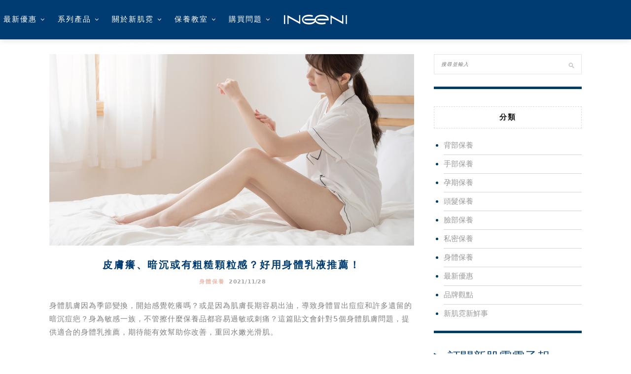

--- FILE ---
content_type: text/html; charset=UTF-8
request_url: https://blog.ingeni.com.tw/bodylotion/
body_size: 33983
content:
<!DOCTYPE html>
<html lang="zh-TW">
<head>
    <meta charset="UTF-8"/>
	<meta http-equiv="X-UA-Compatible" content="IE=edge"/>
	<meta name="viewport" content="width=device-width, initial-scale=1"/>
	<link rel="preconnect" href="https://fonts.gstatic.com">
    <meta name='robots' content='index, follow, max-image-preview:large, max-snippet:-1, max-video-preview:-1' />

	<!-- This site is optimized with the Yoast SEO plugin v26.7 - https://yoast.com/wordpress/plugins/seo/ -->
	<title>皮膚癢、暗沉或有粗糙顆粒感？好用身體乳液推薦！ - 新肌霓INGENI</title>
	<meta name="description" content="身體肌膚因為季節變換，開始感覺乾癢嗎？或是因為肌膚長期容易出油，導致身體冒出痘痘和許多遺留的暗沉痘疤？身為敏感一族，不管擦什麼保養品都容易過敏或刺痛？這篇貼文會針對5個身體肌膚問題，提供適合的身體乳推薦，期待能有效幫助你改善，重回水嫩光滑肌。" />
	<link rel="canonical" href="https://blog.ingeni.com.tw/bodylotion/" />
	<meta property="og:locale" content="zh_TW" />
	<meta property="og:type" content="article" />
	<meta property="og:title" content="皮膚癢、暗沉或有粗糙顆粒感？好用身體乳液推薦！ - 新肌霓INGENI" />
	<meta property="og:description" content="身體肌膚因為季節變換，開始感覺乾癢嗎？或是因為肌膚長期容易出油，導致身體冒出痘痘和許多遺留的暗沉痘疤？身為敏感一族，不管擦什麼保養品都容易過敏或刺痛？這篇貼文會針對5個身體肌膚問題，提供適合的身體乳推薦，期待能有效幫助你改善，重回水嫩光滑肌。" />
	<meta property="og:url" content="https://blog.ingeni.com.tw/bodylotion/" />
	<meta property="og:site_name" content="新肌霓 INGENI" />
	<meta property="article:publisher" content="https://www.facebook.com/ingeni.taiwan" />
	<meta property="article:published_time" content="2021-11-28T04:01:00+00:00" />
	<meta property="article:modified_time" content="2022-08-18T02:42:52+00:00" />
	<meta property="og:image" content="https://blog.ingeni.com.tw/wp-content/uploads/2021/11/20220530173419_10.jpg" />
	<meta property="og:image:width" content="1200" />
	<meta property="og:image:height" content="630" />
	<meta property="og:image:type" content="image/jpeg" />
	<meta name="author" content="新肌霓" />
	<meta name="twitter:card" content="summary_large_image" />
	<script type="application/ld+json" class="yoast-schema-graph">{"@context":"https://schema.org","@graph":[{"@type":"Article","@id":"https://blog.ingeni.com.tw/bodylotion/#article","isPartOf":{"@id":"https://blog.ingeni.com.tw/bodylotion/"},"author":{"name":"新肌霓","@id":"https://blog.ingeni.com.tw/#/schema/person/ee4cdcfae6c9ee253c4cf86c3c877d81"},"headline":"皮膚癢、暗沉或有粗糙顆粒感？好用身體乳液推薦！","datePublished":"2021-11-28T04:01:00+00:00","dateModified":"2022-08-18T02:42:52+00:00","mainEntityOfPage":{"@id":"https://blog.ingeni.com.tw/bodylotion/"},"wordCount":2,"commentCount":0,"publisher":{"@id":"https://blog.ingeni.com.tw/#organization"},"image":{"@id":"https://blog.ingeni.com.tw/bodylotion/#primaryimage"},"thumbnailUrl":"https://blog.ingeni.com.tw/wp-content/uploads/2021/11/20220530173419_10.jpg","keywords":["美白","身體保養","身體乳","身體乳液推薦","粗糙","痘痘肌"],"articleSection":["身體保養"],"inLanguage":"zh-TW","potentialAction":[{"@type":"CommentAction","name":"Comment","target":["https://blog.ingeni.com.tw/bodylotion/#respond"]}]},{"@type":"WebPage","@id":"https://blog.ingeni.com.tw/bodylotion/","url":"https://blog.ingeni.com.tw/bodylotion/","name":"皮膚癢、暗沉或有粗糙顆粒感？好用身體乳液推薦！ - 新肌霓INGENI","isPartOf":{"@id":"https://blog.ingeni.com.tw/#website"},"primaryImageOfPage":{"@id":"https://blog.ingeni.com.tw/bodylotion/#primaryimage"},"image":{"@id":"https://blog.ingeni.com.tw/bodylotion/#primaryimage"},"thumbnailUrl":"https://blog.ingeni.com.tw/wp-content/uploads/2021/11/20220530173419_10.jpg","datePublished":"2021-11-28T04:01:00+00:00","dateModified":"2022-08-18T02:42:52+00:00","description":"身體肌膚因為季節變換，開始感覺乾癢嗎？或是因為肌膚長期容易出油，導致身體冒出痘痘和許多遺留的暗沉痘疤？身為敏感一族，不管擦什麼保養品都容易過敏或刺痛？這篇貼文會針對5個身體肌膚問題，提供適合的身體乳推薦，期待能有效幫助你改善，重回水嫩光滑肌。","breadcrumb":{"@id":"https://blog.ingeni.com.tw/bodylotion/#breadcrumb"},"inLanguage":"zh-TW","potentialAction":[{"@type":"ReadAction","target":["https://blog.ingeni.com.tw/bodylotion/"]}]},{"@type":"ImageObject","inLanguage":"zh-TW","@id":"https://blog.ingeni.com.tw/bodylotion/#primaryimage","url":"https://blog.ingeni.com.tw/wp-content/uploads/2021/11/20220530173419_10.jpg","contentUrl":"https://blog.ingeni.com.tw/wp-content/uploads/2021/11/20220530173419_10.jpg","width":1200,"height":630,"caption":"身體乳液推薦"},{"@type":"BreadcrumbList","@id":"https://blog.ingeni.com.tw/bodylotion/#breadcrumb","itemListElement":[{"@type":"ListItem","position":1,"name":"首頁","item":"https://blog.ingeni.com.tw/"},{"@type":"ListItem","position":2,"name":"皮膚癢、暗沉或有粗糙顆粒感？好用身體乳液推薦！"}]},{"@type":"WebSite","@id":"https://blog.ingeni.com.tw/#website","url":"https://blog.ingeni.com.tw/","name":"新肌霓 INGENI","description":"新肌霓秉持8年以上的保養品實務研發專業，不只帶給你真正安全有效的產品，更期待傳遞生活中的基礎保養知識以及相關迷思，幫助你輕鬆預防問題生成，並且更了解如何照護自己的身體肌膚，展現屬於自己的自信美麗。","publisher":{"@id":"https://blog.ingeni.com.tw/#organization"},"potentialAction":[{"@type":"SearchAction","target":{"@type":"EntryPoint","urlTemplate":"https://blog.ingeni.com.tw/?s={search_term_string}"},"query-input":{"@type":"PropertyValueSpecification","valueRequired":true,"valueName":"search_term_string"}}],"inLanguage":"zh-TW"},{"@type":"Organization","@id":"https://blog.ingeni.com.tw/#organization","name":"新肌霓｜四沐森有限公司","url":"https://blog.ingeni.com.tw/","logo":{"@type":"ImageObject","inLanguage":"zh-TW","@id":"https://blog.ingeni.com.tw/#/schema/logo/image/","url":"https://blog.ingeni.com.tw/wp-content/uploads/2022/04/20220427105809_12-e1651028369304.jpg","contentUrl":"https://blog.ingeni.com.tw/wp-content/uploads/2022/04/20220427105809_12-e1651028369304.jpg","width":100,"height":100,"caption":"新肌霓｜四沐森有限公司"},"image":{"@id":"https://blog.ingeni.com.tw/#/schema/logo/image/"},"sameAs":["https://www.facebook.com/ingeni.taiwan","https://www.instagram.com/ingeni.tw/"]},{"@type":"Person","@id":"https://blog.ingeni.com.tw/#/schema/person/ee4cdcfae6c9ee253c4cf86c3c877d81","name":"新肌霓","image":{"@type":"ImageObject","inLanguage":"zh-TW","@id":"https://blog.ingeni.com.tw/#/schema/person/image/","url":"https://secure.gravatar.com/avatar/25b9d4727a911c7b2729b317ad9f5e40a93fea0f820e0eef3e537e731cf45821?s=96&d=mm&r=g","contentUrl":"https://secure.gravatar.com/avatar/25b9d4727a911c7b2729b317ad9f5e40a93fea0f820e0eef3e537e731cf45821?s=96&d=mm&r=g","caption":"新肌霓"},"description":"新肌霓秉持8年以上的保養品實務研發專業，不只帶給你真正安全有效的產品，更期待傳遞生活中的基礎保養知識以及相關迷思，幫助你輕鬆預防問題生成，並且更了解如何照護自己的身體肌膚，展現屬於自己的自信美麗。","sameAs":["https://blog.ingeni.com.tw"],"url":"https://blog.ingeni.com.tw/author/ingeni2017/"}]}</script>
	<!-- / Yoast SEO plugin. -->


<link rel='dns-prefetch' href='//stats.wp.com' />
<link rel='dns-prefetch' href='//fonts.googleapis.com' />
<link rel="alternate" title="oEmbed (JSON)" type="application/json+oembed" href="https://blog.ingeni.com.tw/wp-json/oembed/1.0/embed?url=https%3A%2F%2Fblog.ingeni.com.tw%2Fbodylotion%2F" />
<link rel="alternate" title="oEmbed (XML)" type="text/xml+oembed" href="https://blog.ingeni.com.tw/wp-json/oembed/1.0/embed?url=https%3A%2F%2Fblog.ingeni.com.tw%2Fbodylotion%2F&#038;format=xml" />
<style id='wp-img-auto-sizes-contain-inline-css' type='text/css'>
img:is([sizes=auto i],[sizes^="auto," i]){contain-intrinsic-size:3000px 1500px}
/*# sourceURL=wp-img-auto-sizes-contain-inline-css */
</style>

<link rel='stylesheet' id='jetpack_related-posts-css' href='https://blog.ingeni.com.tw/wp-content/plugins/jetpack/modules/related-posts/related-posts.css?ver=20240116' type='text/css' media='all' />
<style id='wp-emoji-styles-inline-css' type='text/css'>

	img.wp-smiley, img.emoji {
		display: inline !important;
		border: none !important;
		box-shadow: none !important;
		height: 1em !important;
		width: 1em !important;
		margin: 0 0.07em !important;
		vertical-align: -0.1em !important;
		background: none !important;
		padding: 0 !important;
	}
/*# sourceURL=wp-emoji-styles-inline-css */
</style>
<link rel='stylesheet' id='wp-block-library-css' href='https://blog.ingeni.com.tw/wp-includes/css/dist/block-library/style.min.css?ver=6.9' type='text/css' media='all' />
<style id='wp-block-button-inline-css' type='text/css'>
.wp-block-button__link{align-content:center;box-sizing:border-box;cursor:pointer;display:inline-block;height:100%;text-align:center;word-break:break-word}.wp-block-button__link.aligncenter{text-align:center}.wp-block-button__link.alignright{text-align:right}:where(.wp-block-button__link){border-radius:9999px;box-shadow:none;padding:calc(.667em + 2px) calc(1.333em + 2px);text-decoration:none}.wp-block-button[style*=text-decoration] .wp-block-button__link{text-decoration:inherit}.wp-block-buttons>.wp-block-button.has-custom-width{max-width:none}.wp-block-buttons>.wp-block-button.has-custom-width .wp-block-button__link{width:100%}.wp-block-buttons>.wp-block-button.has-custom-font-size .wp-block-button__link{font-size:inherit}.wp-block-buttons>.wp-block-button.wp-block-button__width-25{width:calc(25% - var(--wp--style--block-gap, .5em)*.75)}.wp-block-buttons>.wp-block-button.wp-block-button__width-50{width:calc(50% - var(--wp--style--block-gap, .5em)*.5)}.wp-block-buttons>.wp-block-button.wp-block-button__width-75{width:calc(75% - var(--wp--style--block-gap, .5em)*.25)}.wp-block-buttons>.wp-block-button.wp-block-button__width-100{flex-basis:100%;width:100%}.wp-block-buttons.is-vertical>.wp-block-button.wp-block-button__width-25{width:25%}.wp-block-buttons.is-vertical>.wp-block-button.wp-block-button__width-50{width:50%}.wp-block-buttons.is-vertical>.wp-block-button.wp-block-button__width-75{width:75%}.wp-block-button.is-style-squared,.wp-block-button__link.wp-block-button.is-style-squared{border-radius:0}.wp-block-button.no-border-radius,.wp-block-button__link.no-border-radius{border-radius:0!important}:root :where(.wp-block-button .wp-block-button__link.is-style-outline),:root :where(.wp-block-button.is-style-outline>.wp-block-button__link){border:2px solid;padding:.667em 1.333em}:root :where(.wp-block-button .wp-block-button__link.is-style-outline:not(.has-text-color)),:root :where(.wp-block-button.is-style-outline>.wp-block-button__link:not(.has-text-color)){color:currentColor}:root :where(.wp-block-button .wp-block-button__link.is-style-outline:not(.has-background)),:root :where(.wp-block-button.is-style-outline>.wp-block-button__link:not(.has-background)){background-color:initial;background-image:none}
/*# sourceURL=https://blog.ingeni.com.tw/wp-includes/blocks/button/style.min.css */
</style>
<style id='wp-block-heading-inline-css' type='text/css'>
h1:where(.wp-block-heading).has-background,h2:where(.wp-block-heading).has-background,h3:where(.wp-block-heading).has-background,h4:where(.wp-block-heading).has-background,h5:where(.wp-block-heading).has-background,h6:where(.wp-block-heading).has-background{padding:1.25em 2.375em}h1.has-text-align-left[style*=writing-mode]:where([style*=vertical-lr]),h1.has-text-align-right[style*=writing-mode]:where([style*=vertical-rl]),h2.has-text-align-left[style*=writing-mode]:where([style*=vertical-lr]),h2.has-text-align-right[style*=writing-mode]:where([style*=vertical-rl]),h3.has-text-align-left[style*=writing-mode]:where([style*=vertical-lr]),h3.has-text-align-right[style*=writing-mode]:where([style*=vertical-rl]),h4.has-text-align-left[style*=writing-mode]:where([style*=vertical-lr]),h4.has-text-align-right[style*=writing-mode]:where([style*=vertical-rl]),h5.has-text-align-left[style*=writing-mode]:where([style*=vertical-lr]),h5.has-text-align-right[style*=writing-mode]:where([style*=vertical-rl]),h6.has-text-align-left[style*=writing-mode]:where([style*=vertical-lr]),h6.has-text-align-right[style*=writing-mode]:where([style*=vertical-rl]){rotate:180deg}
/*# sourceURL=https://blog.ingeni.com.tw/wp-includes/blocks/heading/style.min.css */
</style>
<style id='wp-block-image-inline-css' type='text/css'>
.wp-block-image>a,.wp-block-image>figure>a{display:inline-block}.wp-block-image img{box-sizing:border-box;height:auto;max-width:100%;vertical-align:bottom}@media not (prefers-reduced-motion){.wp-block-image img.hide{visibility:hidden}.wp-block-image img.show{animation:show-content-image .4s}}.wp-block-image[style*=border-radius] img,.wp-block-image[style*=border-radius]>a{border-radius:inherit}.wp-block-image.has-custom-border img{box-sizing:border-box}.wp-block-image.aligncenter{text-align:center}.wp-block-image.alignfull>a,.wp-block-image.alignwide>a{width:100%}.wp-block-image.alignfull img,.wp-block-image.alignwide img{height:auto;width:100%}.wp-block-image .aligncenter,.wp-block-image .alignleft,.wp-block-image .alignright,.wp-block-image.aligncenter,.wp-block-image.alignleft,.wp-block-image.alignright{display:table}.wp-block-image .aligncenter>figcaption,.wp-block-image .alignleft>figcaption,.wp-block-image .alignright>figcaption,.wp-block-image.aligncenter>figcaption,.wp-block-image.alignleft>figcaption,.wp-block-image.alignright>figcaption{caption-side:bottom;display:table-caption}.wp-block-image .alignleft{float:left;margin:.5em 1em .5em 0}.wp-block-image .alignright{float:right;margin:.5em 0 .5em 1em}.wp-block-image .aligncenter{margin-left:auto;margin-right:auto}.wp-block-image :where(figcaption){margin-bottom:1em;margin-top:.5em}.wp-block-image.is-style-circle-mask img{border-radius:9999px}@supports ((-webkit-mask-image:none) or (mask-image:none)) or (-webkit-mask-image:none){.wp-block-image.is-style-circle-mask img{border-radius:0;-webkit-mask-image:url('data:image/svg+xml;utf8,<svg viewBox="0 0 100 100" xmlns="http://www.w3.org/2000/svg"><circle cx="50" cy="50" r="50"/></svg>');mask-image:url('data:image/svg+xml;utf8,<svg viewBox="0 0 100 100" xmlns="http://www.w3.org/2000/svg"><circle cx="50" cy="50" r="50"/></svg>');mask-mode:alpha;-webkit-mask-position:center;mask-position:center;-webkit-mask-repeat:no-repeat;mask-repeat:no-repeat;-webkit-mask-size:contain;mask-size:contain}}:root :where(.wp-block-image.is-style-rounded img,.wp-block-image .is-style-rounded img){border-radius:9999px}.wp-block-image figure{margin:0}.wp-lightbox-container{display:flex;flex-direction:column;position:relative}.wp-lightbox-container img{cursor:zoom-in}.wp-lightbox-container img:hover+button{opacity:1}.wp-lightbox-container button{align-items:center;backdrop-filter:blur(16px) saturate(180%);background-color:#5a5a5a40;border:none;border-radius:4px;cursor:zoom-in;display:flex;height:20px;justify-content:center;opacity:0;padding:0;position:absolute;right:16px;text-align:center;top:16px;width:20px;z-index:100}@media not (prefers-reduced-motion){.wp-lightbox-container button{transition:opacity .2s ease}}.wp-lightbox-container button:focus-visible{outline:3px auto #5a5a5a40;outline:3px auto -webkit-focus-ring-color;outline-offset:3px}.wp-lightbox-container button:hover{cursor:pointer;opacity:1}.wp-lightbox-container button:focus{opacity:1}.wp-lightbox-container button:focus,.wp-lightbox-container button:hover,.wp-lightbox-container button:not(:hover):not(:active):not(.has-background){background-color:#5a5a5a40;border:none}.wp-lightbox-overlay{box-sizing:border-box;cursor:zoom-out;height:100vh;left:0;overflow:hidden;position:fixed;top:0;visibility:hidden;width:100%;z-index:100000}.wp-lightbox-overlay .close-button{align-items:center;cursor:pointer;display:flex;justify-content:center;min-height:40px;min-width:40px;padding:0;position:absolute;right:calc(env(safe-area-inset-right) + 16px);top:calc(env(safe-area-inset-top) + 16px);z-index:5000000}.wp-lightbox-overlay .close-button:focus,.wp-lightbox-overlay .close-button:hover,.wp-lightbox-overlay .close-button:not(:hover):not(:active):not(.has-background){background:none;border:none}.wp-lightbox-overlay .lightbox-image-container{height:var(--wp--lightbox-container-height);left:50%;overflow:hidden;position:absolute;top:50%;transform:translate(-50%,-50%);transform-origin:top left;width:var(--wp--lightbox-container-width);z-index:9999999999}.wp-lightbox-overlay .wp-block-image{align-items:center;box-sizing:border-box;display:flex;height:100%;justify-content:center;margin:0;position:relative;transform-origin:0 0;width:100%;z-index:3000000}.wp-lightbox-overlay .wp-block-image img{height:var(--wp--lightbox-image-height);min-height:var(--wp--lightbox-image-height);min-width:var(--wp--lightbox-image-width);width:var(--wp--lightbox-image-width)}.wp-lightbox-overlay .wp-block-image figcaption{display:none}.wp-lightbox-overlay button{background:none;border:none}.wp-lightbox-overlay .scrim{background-color:#fff;height:100%;opacity:.9;position:absolute;width:100%;z-index:2000000}.wp-lightbox-overlay.active{visibility:visible}@media not (prefers-reduced-motion){.wp-lightbox-overlay.active{animation:turn-on-visibility .25s both}.wp-lightbox-overlay.active img{animation:turn-on-visibility .35s both}.wp-lightbox-overlay.show-closing-animation:not(.active){animation:turn-off-visibility .35s both}.wp-lightbox-overlay.show-closing-animation:not(.active) img{animation:turn-off-visibility .25s both}.wp-lightbox-overlay.zoom.active{animation:none;opacity:1;visibility:visible}.wp-lightbox-overlay.zoom.active .lightbox-image-container{animation:lightbox-zoom-in .4s}.wp-lightbox-overlay.zoom.active .lightbox-image-container img{animation:none}.wp-lightbox-overlay.zoom.active .scrim{animation:turn-on-visibility .4s forwards}.wp-lightbox-overlay.zoom.show-closing-animation:not(.active){animation:none}.wp-lightbox-overlay.zoom.show-closing-animation:not(.active) .lightbox-image-container{animation:lightbox-zoom-out .4s}.wp-lightbox-overlay.zoom.show-closing-animation:not(.active) .lightbox-image-container img{animation:none}.wp-lightbox-overlay.zoom.show-closing-animation:not(.active) .scrim{animation:turn-off-visibility .4s forwards}}@keyframes show-content-image{0%{visibility:hidden}99%{visibility:hidden}to{visibility:visible}}@keyframes turn-on-visibility{0%{opacity:0}to{opacity:1}}@keyframes turn-off-visibility{0%{opacity:1;visibility:visible}99%{opacity:0;visibility:visible}to{opacity:0;visibility:hidden}}@keyframes lightbox-zoom-in{0%{transform:translate(calc((-100vw + var(--wp--lightbox-scrollbar-width))/2 + var(--wp--lightbox-initial-left-position)),calc(-50vh + var(--wp--lightbox-initial-top-position))) scale(var(--wp--lightbox-scale))}to{transform:translate(-50%,-50%) scale(1)}}@keyframes lightbox-zoom-out{0%{transform:translate(-50%,-50%) scale(1);visibility:visible}99%{visibility:visible}to{transform:translate(calc((-100vw + var(--wp--lightbox-scrollbar-width))/2 + var(--wp--lightbox-initial-left-position)),calc(-50vh + var(--wp--lightbox-initial-top-position))) scale(var(--wp--lightbox-scale));visibility:hidden}}
/*# sourceURL=https://blog.ingeni.com.tw/wp-includes/blocks/image/style.min.css */
</style>
<style id='wp-block-buttons-inline-css' type='text/css'>
.wp-block-buttons{box-sizing:border-box}.wp-block-buttons.is-vertical{flex-direction:column}.wp-block-buttons.is-vertical>.wp-block-button:last-child{margin-bottom:0}.wp-block-buttons>.wp-block-button{display:inline-block;margin:0}.wp-block-buttons.is-content-justification-left{justify-content:flex-start}.wp-block-buttons.is-content-justification-left.is-vertical{align-items:flex-start}.wp-block-buttons.is-content-justification-center{justify-content:center}.wp-block-buttons.is-content-justification-center.is-vertical{align-items:center}.wp-block-buttons.is-content-justification-right{justify-content:flex-end}.wp-block-buttons.is-content-justification-right.is-vertical{align-items:flex-end}.wp-block-buttons.is-content-justification-space-between{justify-content:space-between}.wp-block-buttons.aligncenter{text-align:center}.wp-block-buttons:not(.is-content-justification-space-between,.is-content-justification-right,.is-content-justification-left,.is-content-justification-center) .wp-block-button.aligncenter{margin-left:auto;margin-right:auto;width:100%}.wp-block-buttons[style*=text-decoration] .wp-block-button,.wp-block-buttons[style*=text-decoration] .wp-block-button__link{text-decoration:inherit}.wp-block-buttons.has-custom-font-size .wp-block-button__link{font-size:inherit}.wp-block-buttons .wp-block-button__link{width:100%}.wp-block-button.aligncenter{text-align:center}
/*# sourceURL=https://blog.ingeni.com.tw/wp-includes/blocks/buttons/style.min.css */
</style>
<style id='wp-block-paragraph-inline-css' type='text/css'>
.is-small-text{font-size:.875em}.is-regular-text{font-size:1em}.is-large-text{font-size:2.25em}.is-larger-text{font-size:3em}.has-drop-cap:not(:focus):first-letter{float:left;font-size:8.4em;font-style:normal;font-weight:100;line-height:.68;margin:.05em .1em 0 0;text-transform:uppercase}body.rtl .has-drop-cap:not(:focus):first-letter{float:none;margin-left:.1em}p.has-drop-cap.has-background{overflow:hidden}:root :where(p.has-background){padding:1.25em 2.375em}:where(p.has-text-color:not(.has-link-color)) a{color:inherit}p.has-text-align-left[style*="writing-mode:vertical-lr"],p.has-text-align-right[style*="writing-mode:vertical-rl"]{rotate:180deg}
/*# sourceURL=https://blog.ingeni.com.tw/wp-includes/blocks/paragraph/style.min.css */
</style>
<style id='wp-block-separator-inline-css' type='text/css'>
@charset "UTF-8";.wp-block-separator{border:none;border-top:2px solid}:root :where(.wp-block-separator.is-style-dots){height:auto;line-height:1;text-align:center}:root :where(.wp-block-separator.is-style-dots):before{color:currentColor;content:"···";font-family:serif;font-size:1.5em;letter-spacing:2em;padding-left:2em}.wp-block-separator.is-style-dots{background:none!important;border:none!important}
/*# sourceURL=https://blog.ingeni.com.tw/wp-includes/blocks/separator/style.min.css */
</style>
<style id='wp-block-spacer-inline-css' type='text/css'>
.wp-block-spacer{clear:both}
/*# sourceURL=https://blog.ingeni.com.tw/wp-includes/blocks/spacer/style.min.css */
</style>
<style id='global-styles-inline-css' type='text/css'>
:root{--wp--preset--aspect-ratio--square: 1;--wp--preset--aspect-ratio--4-3: 4/3;--wp--preset--aspect-ratio--3-4: 3/4;--wp--preset--aspect-ratio--3-2: 3/2;--wp--preset--aspect-ratio--2-3: 2/3;--wp--preset--aspect-ratio--16-9: 16/9;--wp--preset--aspect-ratio--9-16: 9/16;--wp--preset--color--black: #000000;--wp--preset--color--cyan-bluish-gray: #abb8c3;--wp--preset--color--white: #ffffff;--wp--preset--color--pale-pink: #f78da7;--wp--preset--color--vivid-red: #cf2e2e;--wp--preset--color--luminous-vivid-orange: #ff6900;--wp--preset--color--luminous-vivid-amber: #fcb900;--wp--preset--color--light-green-cyan: #7bdcb5;--wp--preset--color--vivid-green-cyan: #00d084;--wp--preset--color--pale-cyan-blue: #8ed1fc;--wp--preset--color--vivid-cyan-blue: #0693e3;--wp--preset--color--vivid-purple: #9b51e0;--wp--preset--gradient--vivid-cyan-blue-to-vivid-purple: linear-gradient(135deg,rgb(6,147,227) 0%,rgb(155,81,224) 100%);--wp--preset--gradient--light-green-cyan-to-vivid-green-cyan: linear-gradient(135deg,rgb(122,220,180) 0%,rgb(0,208,130) 100%);--wp--preset--gradient--luminous-vivid-amber-to-luminous-vivid-orange: linear-gradient(135deg,rgb(252,185,0) 0%,rgb(255,105,0) 100%);--wp--preset--gradient--luminous-vivid-orange-to-vivid-red: linear-gradient(135deg,rgb(255,105,0) 0%,rgb(207,46,46) 100%);--wp--preset--gradient--very-light-gray-to-cyan-bluish-gray: linear-gradient(135deg,rgb(238,238,238) 0%,rgb(169,184,195) 100%);--wp--preset--gradient--cool-to-warm-spectrum: linear-gradient(135deg,rgb(74,234,220) 0%,rgb(151,120,209) 20%,rgb(207,42,186) 40%,rgb(238,44,130) 60%,rgb(251,105,98) 80%,rgb(254,248,76) 100%);--wp--preset--gradient--blush-light-purple: linear-gradient(135deg,rgb(255,206,236) 0%,rgb(152,150,240) 100%);--wp--preset--gradient--blush-bordeaux: linear-gradient(135deg,rgb(254,205,165) 0%,rgb(254,45,45) 50%,rgb(107,0,62) 100%);--wp--preset--gradient--luminous-dusk: linear-gradient(135deg,rgb(255,203,112) 0%,rgb(199,81,192) 50%,rgb(65,88,208) 100%);--wp--preset--gradient--pale-ocean: linear-gradient(135deg,rgb(255,245,203) 0%,rgb(182,227,212) 50%,rgb(51,167,181) 100%);--wp--preset--gradient--electric-grass: linear-gradient(135deg,rgb(202,248,128) 0%,rgb(113,206,126) 100%);--wp--preset--gradient--midnight: linear-gradient(135deg,rgb(2,3,129) 0%,rgb(40,116,252) 100%);--wp--preset--font-size--small: 13px;--wp--preset--font-size--medium: 20px;--wp--preset--font-size--large: 36px;--wp--preset--font-size--x-large: 42px;--wp--preset--spacing--20: 0.44rem;--wp--preset--spacing--30: 0.67rem;--wp--preset--spacing--40: 1rem;--wp--preset--spacing--50: 1.5rem;--wp--preset--spacing--60: 2.25rem;--wp--preset--spacing--70: 3.38rem;--wp--preset--spacing--80: 5.06rem;--wp--preset--shadow--natural: 6px 6px 9px rgba(0, 0, 0, 0.2);--wp--preset--shadow--deep: 12px 12px 50px rgba(0, 0, 0, 0.4);--wp--preset--shadow--sharp: 6px 6px 0px rgba(0, 0, 0, 0.2);--wp--preset--shadow--outlined: 6px 6px 0px -3px rgb(255, 255, 255), 6px 6px rgb(0, 0, 0);--wp--preset--shadow--crisp: 6px 6px 0px rgb(0, 0, 0);}:where(.is-layout-flex){gap: 0.5em;}:where(.is-layout-grid){gap: 0.5em;}body .is-layout-flex{display: flex;}.is-layout-flex{flex-wrap: wrap;align-items: center;}.is-layout-flex > :is(*, div){margin: 0;}body .is-layout-grid{display: grid;}.is-layout-grid > :is(*, div){margin: 0;}:where(.wp-block-columns.is-layout-flex){gap: 2em;}:where(.wp-block-columns.is-layout-grid){gap: 2em;}:where(.wp-block-post-template.is-layout-flex){gap: 1.25em;}:where(.wp-block-post-template.is-layout-grid){gap: 1.25em;}.has-black-color{color: var(--wp--preset--color--black) !important;}.has-cyan-bluish-gray-color{color: var(--wp--preset--color--cyan-bluish-gray) !important;}.has-white-color{color: var(--wp--preset--color--white) !important;}.has-pale-pink-color{color: var(--wp--preset--color--pale-pink) !important;}.has-vivid-red-color{color: var(--wp--preset--color--vivid-red) !important;}.has-luminous-vivid-orange-color{color: var(--wp--preset--color--luminous-vivid-orange) !important;}.has-luminous-vivid-amber-color{color: var(--wp--preset--color--luminous-vivid-amber) !important;}.has-light-green-cyan-color{color: var(--wp--preset--color--light-green-cyan) !important;}.has-vivid-green-cyan-color{color: var(--wp--preset--color--vivid-green-cyan) !important;}.has-pale-cyan-blue-color{color: var(--wp--preset--color--pale-cyan-blue) !important;}.has-vivid-cyan-blue-color{color: var(--wp--preset--color--vivid-cyan-blue) !important;}.has-vivid-purple-color{color: var(--wp--preset--color--vivid-purple) !important;}.has-black-background-color{background-color: var(--wp--preset--color--black) !important;}.has-cyan-bluish-gray-background-color{background-color: var(--wp--preset--color--cyan-bluish-gray) !important;}.has-white-background-color{background-color: var(--wp--preset--color--white) !important;}.has-pale-pink-background-color{background-color: var(--wp--preset--color--pale-pink) !important;}.has-vivid-red-background-color{background-color: var(--wp--preset--color--vivid-red) !important;}.has-luminous-vivid-orange-background-color{background-color: var(--wp--preset--color--luminous-vivid-orange) !important;}.has-luminous-vivid-amber-background-color{background-color: var(--wp--preset--color--luminous-vivid-amber) !important;}.has-light-green-cyan-background-color{background-color: var(--wp--preset--color--light-green-cyan) !important;}.has-vivid-green-cyan-background-color{background-color: var(--wp--preset--color--vivid-green-cyan) !important;}.has-pale-cyan-blue-background-color{background-color: var(--wp--preset--color--pale-cyan-blue) !important;}.has-vivid-cyan-blue-background-color{background-color: var(--wp--preset--color--vivid-cyan-blue) !important;}.has-vivid-purple-background-color{background-color: var(--wp--preset--color--vivid-purple) !important;}.has-black-border-color{border-color: var(--wp--preset--color--black) !important;}.has-cyan-bluish-gray-border-color{border-color: var(--wp--preset--color--cyan-bluish-gray) !important;}.has-white-border-color{border-color: var(--wp--preset--color--white) !important;}.has-pale-pink-border-color{border-color: var(--wp--preset--color--pale-pink) !important;}.has-vivid-red-border-color{border-color: var(--wp--preset--color--vivid-red) !important;}.has-luminous-vivid-orange-border-color{border-color: var(--wp--preset--color--luminous-vivid-orange) !important;}.has-luminous-vivid-amber-border-color{border-color: var(--wp--preset--color--luminous-vivid-amber) !important;}.has-light-green-cyan-border-color{border-color: var(--wp--preset--color--light-green-cyan) !important;}.has-vivid-green-cyan-border-color{border-color: var(--wp--preset--color--vivid-green-cyan) !important;}.has-pale-cyan-blue-border-color{border-color: var(--wp--preset--color--pale-cyan-blue) !important;}.has-vivid-cyan-blue-border-color{border-color: var(--wp--preset--color--vivid-cyan-blue) !important;}.has-vivid-purple-border-color{border-color: var(--wp--preset--color--vivid-purple) !important;}.has-vivid-cyan-blue-to-vivid-purple-gradient-background{background: var(--wp--preset--gradient--vivid-cyan-blue-to-vivid-purple) !important;}.has-light-green-cyan-to-vivid-green-cyan-gradient-background{background: var(--wp--preset--gradient--light-green-cyan-to-vivid-green-cyan) !important;}.has-luminous-vivid-amber-to-luminous-vivid-orange-gradient-background{background: var(--wp--preset--gradient--luminous-vivid-amber-to-luminous-vivid-orange) !important;}.has-luminous-vivid-orange-to-vivid-red-gradient-background{background: var(--wp--preset--gradient--luminous-vivid-orange-to-vivid-red) !important;}.has-very-light-gray-to-cyan-bluish-gray-gradient-background{background: var(--wp--preset--gradient--very-light-gray-to-cyan-bluish-gray) !important;}.has-cool-to-warm-spectrum-gradient-background{background: var(--wp--preset--gradient--cool-to-warm-spectrum) !important;}.has-blush-light-purple-gradient-background{background: var(--wp--preset--gradient--blush-light-purple) !important;}.has-blush-bordeaux-gradient-background{background: var(--wp--preset--gradient--blush-bordeaux) !important;}.has-luminous-dusk-gradient-background{background: var(--wp--preset--gradient--luminous-dusk) !important;}.has-pale-ocean-gradient-background{background: var(--wp--preset--gradient--pale-ocean) !important;}.has-electric-grass-gradient-background{background: var(--wp--preset--gradient--electric-grass) !important;}.has-midnight-gradient-background{background: var(--wp--preset--gradient--midnight) !important;}.has-small-font-size{font-size: var(--wp--preset--font-size--small) !important;}.has-medium-font-size{font-size: var(--wp--preset--font-size--medium) !important;}.has-large-font-size{font-size: var(--wp--preset--font-size--large) !important;}.has-x-large-font-size{font-size: var(--wp--preset--font-size--x-large) !important;}
/*# sourceURL=global-styles-inline-css */
</style>

<style id='classic-theme-styles-inline-css' type='text/css'>
/*! This file is auto-generated */
.wp-block-button__link{color:#fff;background-color:#32373c;border-radius:9999px;box-shadow:none;text-decoration:none;padding:calc(.667em + 2px) calc(1.333em + 2px);font-size:1.125em}.wp-block-file__button{background:#32373c;color:#fff;text-decoration:none}
/*# sourceURL=/wp-includes/css/classic-themes.min.css */
</style>
<link rel='stylesheet' id='achang-pencil-box-css' href='https://blog.ingeni.com.tw/wp-content/plugins/achang-pencil-box/public/css/achang-pencil-box-public.css?ver=1.9.3.1762413068.0.8.6' type='text/css' media='all' />
<link rel='stylesheet' id='wpa-css-css' href='https://blog.ingeni.com.tw/wp-content/plugins/honeypot/includes/css/wpa.css?ver=2.3.04' type='text/css' media='all' />
<link rel='stylesheet' id='ez-toc-css' href='https://blog.ingeni.com.tw/wp-content/plugins/easy-table-of-contents/assets/css/screen.min.css?ver=2.0.80' type='text/css' media='all' />
<style id='ez-toc-inline-css' type='text/css'>
div#ez-toc-container .ez-toc-title {font-size: 120%;}div#ez-toc-container .ez-toc-title {font-weight: 500;}div#ez-toc-container ul li , div#ez-toc-container ul li a {font-size: 95%;}div#ez-toc-container ul li , div#ez-toc-container ul li a {font-weight: 500;}div#ez-toc-container nav ul ul li {font-size: 90%;}div#ez-toc-container {background: #ffffff;border: 1px solid #003c71;}div#ez-toc-container p.ez-toc-title , #ez-toc-container .ez_toc_custom_title_icon , #ez-toc-container .ez_toc_custom_toc_icon {color: #003c71;}div#ez-toc-container ul.ez-toc-list a {color: #003c71;}div#ez-toc-container ul.ez-toc-list a:hover {color: #2a6496;}div#ez-toc-container ul.ez-toc-list a:visited {color: #eabeb0;}.ez-toc-counter nav ul li a::before {color: ;}.ez-toc-box-title {font-weight: bold; margin-bottom: 10px; text-align: center; text-transform: uppercase; letter-spacing: 1px; color: #666; padding-bottom: 5px;position:absolute;top:-4%;left:5%;background-color: inherit;transition: top 0.3s ease;}.ez-toc-box-title.toc-closed {top:-25%;}
/*# sourceURL=ez-toc-inline-css */
</style>
<link rel='stylesheet' id='zmina-googlefonts-css' href='https://fonts.googleapis.com/css?family=Source+Sans+Pro%3A400%2C600%2C700%7CPlayfair+Display%3A400%2C600%2C700%7CMontserrat%3A400%2C700&#038;subset=latin%2Clatin-ext' type='text/css' media='all' />
<link rel='stylesheet' id='font-awesome-css' href='https://blog.ingeni.com.tw/wp-content/themes/zmina/css/font-awesome.min.css?ver=6.9' type='text/css' media='all' />
<link rel='stylesheet' id='bxslider-css' href='https://blog.ingeni.com.tw/wp-content/themes/zmina/css/jquery.bxslider.css?ver=6.9' type='text/css' media='all' />
<link rel='stylesheet' id='zmina-style-css' href='https://blog.ingeni.com.tw/wp-content/themes/ingeni/style.css?ver=6.9' type='text/css' media='all' />
<link rel='stylesheet' id='achang-parent-style-css' href='https://blog.ingeni.com.tw/wp-content/themes/zmina/style.css?ver=1.0.6' type='text/css' media='all' />
<link rel='stylesheet' id='achang-child-style-css' href='https://blog.ingeni.com.tw/wp-content/themes/ingeni/assets/achang-theme-child.css?ver=0.8.6' type='text/css' media='all' />
<link rel='stylesheet' id='achang-ingeni-style-css' href='https://blog.ingeni.com.tw/wp-content/themes/ingeni/assets/ingeni.css?ver=1768676395' type='text/css' media='all' />
<link rel='stylesheet' id='dtree.css-css' href='https://blog.ingeni.com.tw/wp-content/plugins/wp-dtree-30/wp-dtree.min.css?ver=4.4.5' type='text/css' media='all' />
<script type="text/javascript" id="jetpack_related-posts-js-extra">
/* <![CDATA[ */
var related_posts_js_options = {"post_heading":"h4"};
//# sourceURL=jetpack_related-posts-js-extra
/* ]]> */
</script>
<script type="text/javascript" src="https://blog.ingeni.com.tw/wp-content/plugins/jetpack/_inc/build/related-posts/related-posts.min.js?ver=20240116" id="jetpack_related-posts-js"></script>
<script type="text/javascript" src="https://blog.ingeni.com.tw/wp-includes/js/jquery/jquery.min.js?ver=3.7.1" id="jquery-core-js"></script>
<script type="text/javascript" src="https://blog.ingeni.com.tw/wp-includes/js/jquery/jquery-migrate.min.js?ver=3.4.1" id="jquery-migrate-js"></script>
<script type="text/javascript" id="wk-tag-manager-script-js-after">
/* <![CDATA[ */
function shouldTrack(){
var trackLoggedIn = true;
var loggedIn = false;
if(!loggedIn){
return true;
} else if( trackLoggedIn ) {
return true;
}
return false;
}
function hasWKGoogleAnalyticsCookie() {
return (new RegExp('wp_wk_ga_untrack_' + document.location.hostname)).test(document.cookie);
}
if (!hasWKGoogleAnalyticsCookie() && shouldTrack()) {
//Google Tag Manager
(function (w, d, s, l, i) {
w[l] = w[l] || [];
w[l].push({
'gtm.start':
new Date().getTime(), event: 'gtm.js'
});
var f = d.getElementsByTagName(s)[0],
j = d.createElement(s), dl = l != 'dataLayer' ? '&l=' + l : '';
j.async = true;
j.src =
'https://www.googletagmanager.com/gtm.js?id=' + i + dl;
f.parentNode.insertBefore(j, f);
})(window, document, 'script', 'dataLayer', 'GTM-NNK9WMQ');
}

//# sourceURL=wk-tag-manager-script-js-after
/* ]]> */
</script>
<script type="text/javascript" id="dtree-js-extra">
/* <![CDATA[ */
var WPdTreeSettings = {"animate":"1","duration":"250","imgurl":"https://blog.ingeni.com.tw/wp-content/plugins/wp-dtree-30/"};
//# sourceURL=dtree-js-extra
/* ]]> */
</script>
<script type="text/javascript" src="https://blog.ingeni.com.tw/wp-content/plugins/wp-dtree-30/wp-dtree.min.js?ver=4.4.5" id="dtree-js"></script>
<link rel="https://api.w.org/" href="https://blog.ingeni.com.tw/wp-json/" /><link rel="alternate" title="JSON" type="application/json" href="https://blog.ingeni.com.tw/wp-json/wp/v2/posts/377" /><meta name="generator" content="WordPress 6.9" />
<link rel='shortlink' href='https://blog.ingeni.com.tw/?p=377' />
	<style>img#wpstats{display:none}</style>
		<script>document.cookie = 'quads_browser_width='+screen.width;</script>    <style type="text/css">
	
		#logo { padding-top:5px; padding-bottom:10px; }
				
		#top-bar, .slicknav_menu { background:#003c71; }		#nav-wrapper .menu li a{ color:#ffffff; }		#nav-wrapper .menu li a:hover {  color:#eabeb0; }
		
		#nav-wrapper .menu .sub-menu, #nav-wrapper .menu .children { background: #003c71; }
		#nav-wrapper ul.menu ul a, #nav-wrapper .menu ul ul a {  color:#f1f1f1; }
		#nav-wrapper ul.menu ul a:hover, #nav-wrapper .menu ul ul a:hover { color: #eabeb0; background:#003c71; }
		
		.slicknav_nav { background:#003c71; }
		.slicknav_nav a { color:; }
		.slicknav_menu .slicknav_icon-bar { background-color:; }
		
		#top-social a { color:#ffffff; }
		#top-social a:hover { color:#003c71; }
		#top-search i { color:; }
		
		.social-widget a { color:#003c71; }
		.social-widget a:hover { color:; }
		
		#footer { background:; }
		#footer-social a { color:; }
		#footer-social a:hover { color:; }
		#footer-social { border-color:; }
		.copyright { color:#ffffff; }
		.copyright a { color:; }
		
		.post-header h2 a, .post-header h1 { color:#003c71; }
		.title-divider { color:#003c71; }
		.post-entry p { color:#2d2926; }
		.post-entry h1, .post-entry h2, .post-entry h3, .post-entry h4, .post-entry h5, .post-entry h6 { color:#003c71; }
		.more-link { color:#003c71; }
		a.more-link:hover { color:#2d2926; }
		.more-line { color:#2d2926; }
		.more-link:hover > .more-line { color:#2d2926; }
		.post-share-box.share-buttons a { color:#003c71; }
		.post-share-box.share-buttons a:hover { color:#2d2926; }
		
		.mc4wp-form { background:; }
		.mc4wp-form label { color:; }
		.mc4wp-form button, .mc4wp-form input[type=button], .mc4wp-form input[type=submit] { background:; color:; }
		.mc4wp-form button:hover, .mc4wp-form input[type=button]:hover, .mc4wp-form input[type=submit]:hover { background:; color:; }
		
		a, .post-header .cat a, #footer-social a:hover, .post-share-box.share-buttons a:hover, .social-widget a:hover, a.more-link:hover { color:#e8bbad; }
		.post-header .cat a { border-color:#e8bbad; }
		.widget .tagcloud a:hover, .post-tags a:hover { background: #e8bbad; }
		
    </style>
    <!-- Meta Pixel Code -->
<script>
!function(f,b,e,v,n,t,s)
{if(f.fbq)return;n=f.fbq=function(){n.callMethod?
n.callMethod.apply(n,arguments):n.queue.push(arguments)};
if(!f._fbq)f._fbq=n;n.push=n;n.loaded=!0;n.version='2.0';
n.queue=[];t=b.createElement(e);t.async=!0;
t.src=v;s=b.getElementsByTagName(e)[0];
s.parentNode.insertBefore(t,s)}(window, document,'script',
'https://connect.facebook.net/en_US/fbevents.js');
fbq('init', '169245716965109');
fbq('track', 'PageView');
</script>
<noscript><img height="1" width="1" style="display:none"
src="https://www.facebook.com/tr?id=169245716965109&ev=PageView&noscript=1"
/></noscript>
<!-- End Meta Pixel Code -->


<!-- LINE Tag Base Code -->
<!-- Do Not Modify -->
<script>
(function(g,d,o){
  g._ltq=g._ltq||[];g._lt=g._lt||function(){g._ltq.push(arguments)};
  var h=location.protocol==='https:'?'https://d.line-scdn.net':'http://d.line-cdn.net';
  var s=d.createElement('script');s.async=1;
  s.src=o||h+'/n/line_tag/public/release/v1/lt.js';
  var t=d.getElementsByTagName('script')[0];t.parentNode.insertBefore(s,t);
    })(window, document);
_lt('init', {
  customerType: 'lap',
  tagId: '6aada37a-6836-4ecc-b297-bcef4b1476f2'
});
_lt('send', 'pv', ['6aada37a-6836-4ecc-b297-bcef4b1476f2']);
</script>
<noscript>
  <img height="1" width="1" style="display:none"
       src="https://tr.line.me/tag.gif?c_t=lap&t_id=6aada37a-6836-4ecc-b297-bcef4b1476f2&e=pv&noscript=1" />
</noscript>
<!-- End LINE Tag Base Code -->

<script>
_lt('send', 'cv', {
  type: 'Conversion'
},['6aada37a-6836-4ecc-b297-bcef4b1476f2']);
</script>

<link rel="icon" href="https://blog.ingeni.com.tw/wp-content/uploads/2022/05/cropped-20220516144020_44-32x32.png" sizes="32x32" />
<link rel="icon" href="https://blog.ingeni.com.tw/wp-content/uploads/2022/05/cropped-20220516144020_44-192x192.png" sizes="192x192" />
<link rel="apple-touch-icon" href="https://blog.ingeni.com.tw/wp-content/uploads/2022/05/cropped-20220516144020_44-180x180.png" />
<meta name="msapplication-TileImage" content="https://blog.ingeni.com.tw/wp-content/uploads/2022/05/cropped-20220516144020_44-270x270.png" />
		<style type="text/css" id="wp-custom-css">
			body.home .subscriber {
	max-width: 800px;
	margin: 0 auto;
}

article.post .subscriber {
		border-top: 1px solid #ccc;
    border-bottom: 1px solid #ccc;
    padding-top: 20px;
    padding-bottom: 10px;
    margin-top: 20px;
    margin-bottom: 20px;
}		</style>
		<link rel='stylesheet' id='forminator-module-css-1785-css' href='https://blog.ingeni.com.tw/wp-content/uploads/forminator/1785_300a2c3642fa2b5cbfb520294f041451/css/style-1785.css?ver=1681898262' type='text/css' media='all' />
<link rel='stylesheet' id='forminator-icons-css' href='https://blog.ingeni.com.tw/wp-content/plugins/forminator/assets/forminator-ui/css/forminator-icons.min.css?ver=1.49.2' type='text/css' media='all' />
<link rel='stylesheet' id='forminator-utilities-css' href='https://blog.ingeni.com.tw/wp-content/plugins/forminator/assets/forminator-ui/css/src/forminator-utilities.min.css?ver=1.49.2' type='text/css' media='all' />
<link rel='stylesheet' id='forminator-forms-default-base-css' href='https://blog.ingeni.com.tw/wp-content/plugins/forminator/assets/forminator-ui/css/src/form/forminator-form-default.base.min.css?ver=1.49.2' type='text/css' media='all' />
<link rel='stylesheet' id='forminator-forms-default-select2-css' href='https://blog.ingeni.com.tw/wp-content/plugins/forminator/assets/forminator-ui/css/src/form/forminator-form-default.select2.min.css?ver=1.49.2' type='text/css' media='all' />
<link rel='stylesheet' id='forminator-forms-default-full-css' href='https://blog.ingeni.com.tw/wp-content/plugins/forminator/assets/forminator-ui/css/src/form/forminator-form-default.full.min.css?ver=1.49.2' type='text/css' media='all' />
<link rel='stylesheet' id='buttons-css' href='https://blog.ingeni.com.tw/wp-includes/css/buttons.min.css?ver=6.9' type='text/css' media='all' />
<link rel='stylesheet' id='forminator-font-roboto-css' href='https://fonts.bunny.net/css?family=Roboto&#038;ver=1.0' type='text/css' media='all' />
<link rel="preload" as="image" href="https://blog.ingeni.com.tw/wp-content/uploads/2021/11/20220530173419_10.jpg" media="(max-resolution:1200wdpi)"><link rel="preload" as="image" href="https://blog.ingeni.com.tw/wp-content/uploads/2021/11/20220530173419_10-768x403.jpg" media="(max-resolution:768wdpi)"></head>

<body class="wp-singular post-template-default single single-post postid-377 single-format-standard wp-theme-zmina wp-child-theme-ingeni">


	<noscript>
    <iframe src="https://www.googletagmanager.com/ns.html?id=GTM-NNK9WMQ" height="0" width="0"
        style="display:none;visibility:hidden"></iframe>
</noscript>


<div id="mina-weapper">

	<div id="top-bar">
		
		<div class="container">
			
			<div id="nav-wrapper">
				<div id="nav-wrapper-left" class="wrapper_float">
					<ul id="menu-menu" class="menu"><li id="menu-item-743" class="menu-item menu-item-type-custom menu-item-object-custom menu-item-has-children menu-item-743"><a href="https://www.ingeni.com.tw/categories/allproducts?utm_source=blog&#038;utm_medium=bar&#038;utm_campaign=blog&#038;utm_content=top-bar">最新優惠</a>
<ul class="sub-menu">
	<li id="menu-item-3314" class="menu-item menu-item-type-custom menu-item-object-custom menu-item-3314"><a href="https://www.ingeni.com.tw/pages/2026-timeofglow-hand-cream-1">2026年度限定 | 暮境．微光養護禮盒</a></li>
	<li id="menu-item-3197" class="menu-item menu-item-type-custom menu-item-object-custom menu-item-3197"><a href="https://www.ingeni.com.tw/pages/face-new-arrival">臉部新品 | 新一代煥膚</a></li>
</ul>
</li>
<li id="menu-item-15" class="menu-item menu-item-type-custom menu-item-object-custom current-post-parent menu-item-has-children menu-item-15"><a href="https://www.ingeni.com.tw/categories/allproducts">系列產品</a>
<ul class="sub-menu">
	<li id="menu-item-42" class="menu-item menu-item-type-custom menu-item-object-custom menu-item-has-children menu-item-42"><a>熱銷推薦</a>
	<ul class="sub-menu">
		<li id="menu-item-3243" class="menu-item menu-item-type-custom menu-item-object-custom menu-item-3243"><a href="https://www.ingeni.com.tw/categories/%E7%B5%84%E5%90%88%E5%84%AA%E6%83%A0">組合優惠</a></li>
		<li id="menu-item-16" class="menu-item menu-item-type-custom menu-item-object-custom menu-item-16"><a href="https://www.ingeni.com.tw/categories/best-sellers-top5">人氣TOP5</a></li>
	</ul>
</li>
	<li id="menu-item-45" class="menu-item menu-item-type-custom menu-item-object-custom menu-item-has-children menu-item-45"><a>保養理念</a>
	<ul class="sub-menu">
		<li id="menu-item-1248" class="menu-item menu-item-type-custom menu-item-object-custom menu-item-1248"><a href="https://www.ingeni.com.tw/pages/project-back">背部保養概念</a></li>
		<li id="menu-item-18" class="menu-item menu-item-type-custom menu-item-object-custom menu-item-18"><a href="https://www.ingeni.com.tw/pages/2025-handcream-revision">手部保養概念</a></li>
	</ul>
</li>
	<li id="menu-item-47" class="menu-item menu-item-type-custom menu-item-object-custom menu-item-has-children menu-item-47"><a>商品類別</a>
	<ul class="sub-menu">
		<li id="menu-item-1249" class="menu-item menu-item-type-custom menu-item-object-custom menu-item-1249"><a href="https://www.ingeni.com.tw/categories/backcare">背部</a></li>
		<li id="menu-item-49" class="menu-item menu-item-type-custom menu-item-object-custom menu-item-49"><a href="https://www.ingeni.com.tw/categories/facial-care">臉部</a></li>
		<li id="menu-item-50" class="menu-item menu-item-type-custom menu-item-object-custom menu-item-50"><a href="https://www.ingeni.com.tw/categories/handcare">手部</a></li>
		<li id="menu-item-51" class="menu-item menu-item-type-custom menu-item-object-custom menu-item-51"><a href="https://www.ingeni.com.tw/categories/bodycare">身體</a></li>
		<li id="menu-item-3174" class="menu-item menu-item-type-custom menu-item-object-custom menu-item-3174"><a href="https://www.ingeni.com.tw/categories/hair">頭髮</a></li>
		<li id="menu-item-1250" class="menu-item menu-item-type-custom menu-item-object-custom menu-item-1250"><a href="https://www.ingeni.com.tw/categories/maternitycare">孕期保養</a></li>
	</ul>
</li>
	<li id="menu-item-52" class="menu-item menu-item-type-custom menu-item-object-custom menu-item-has-children menu-item-52"><a>肌膚需求</a>
	<ul class="sub-menu">
		<li id="menu-item-54" class="menu-item menu-item-type-custom menu-item-object-custom menu-item-54"><a href="https://www.ingeni.com.tw/pages/ingeni-aesthetics-acne">淨痘</a></li>
		<li id="menu-item-55" class="menu-item menu-item-type-custom menu-item-object-custom menu-item-55"><a href="https://www.ingeni.com.tw/pages/ingeni-aesthetics-complexion">勻膚</a></li>
		<li id="menu-item-2075" class="menu-item menu-item-type-custom menu-item-object-custom menu-item-2075"><a href="https://www.ingeni.com.tw/pages/ingeni-aesthetics-anti-aging">抗老</a></li>
		<li id="menu-item-1578" class="menu-item menu-item-type-custom menu-item-object-custom menu-item-1578"><a href="https://www.ingeni.com.tw/pages/ingeni-aesthetics-balance">平衡</a></li>
		<li id="menu-item-65" class="menu-item menu-item-type-custom menu-item-object-custom menu-item-65"><a href="https://www.ingeni.com.tw/pages/ingeni-aesthetics-repair">修復</a></li>
		<li id="menu-item-66" class="menu-item menu-item-type-custom menu-item-object-custom menu-item-66"><a href="https://www.ingeni.com.tw/pages/ingeni-aesthetics-defense">防禦</a></li>
		<li id="menu-item-2389" class="menu-item menu-item-type-custom menu-item-object-custom menu-item-2389"><a href="https://www.ingeni.com.tw/pages/ingeni-aesthetics-hydration">滋潤</a></li>
	</ul>
</li>
</ul>
</li>
<li id="menu-item-438" class="menu-item menu-item-type-custom menu-item-object-custom menu-item-has-children menu-item-438"><a href="https://www.ingeni.com.tw/pages/about/?utm_source=blog&#038;utm_medium=bar&#038;utm_campaign=blog&#038;utm_content=top-bar">關於新肌霓</a>
<ul class="sub-menu">
	<li id="menu-item-36" class="menu-item menu-item-type-custom menu-item-object-custom menu-item-36"><a href="https://www.ingeni.com.tw/pages/about?utm_source=blog&#038;utm_medium=bar&#038;utm_campaign=blog&#038;utm_content=top-bar">品牌故事</a></li>
	<li id="menu-item-37" class="menu-item menu-item-type-custom menu-item-object-custom menu-item-37"><a href="https://www.ingeni.com.tw/pages/ourlogic?utm_source=blog&#038;utm_medium=bar&#038;utm_campaign=blog&#038;utm_content=top-bar">新肌美學</a></li>
	<li id="menu-item-38" class="menu-item menu-item-type-custom menu-item-object-custom menu-item-38"><a href="https://www.ingeni.com.tw/pages/ingredients-guide?utm_source=blog&#038;utm_medium=bar&#038;utm_campaign=blog&#038;utm_content=top-bar">成分功效書</a></li>
</ul>
</li>
<li id="menu-item-436" class="menu-item menu-item-type-custom menu-item-object-custom menu-item-has-children menu-item-436"><a href="https://blog.ingeni.com.tw/?utm_source=blog&#038;utm_medium=bar&#038;utm_campaign=blog&#038;utm_content=top-bar">保養教室</a>
<ul class="sub-menu">
	<li id="menu-item-25" class="menu-item menu-item-type-taxonomy menu-item-object-category menu-item-has-children menu-item-25"><a href="https://blog.ingeni.com.tw/category/backcare/">品牌觀點</a>
	<ul class="sub-menu">
		<li id="menu-item-28" class="menu-item menu-item-type-taxonomy menu-item-object-category menu-item-28"><a href="https://blog.ingeni.com.tw/category/perspective/">保養觀點</a></li>
		<li id="menu-item-23" class="menu-item menu-item-type-taxonomy menu-item-object-category menu-item-23"><a href="https://blog.ingeni.com.tw/category/news/">新肌霓新鮮事</a></li>
	</ul>
</li>
	<li id="menu-item-26" class="menu-item menu-item-type-taxonomy menu-item-object-category menu-item-has-children menu-item-26"><a href="https://blog.ingeni.com.tw/category/maternitycare/">分區保養</a>
	<ul class="sub-menu">
		<li id="menu-item-1644" class="menu-item menu-item-type-taxonomy menu-item-object-category menu-item-1644"><a href="https://blog.ingeni.com.tw/category/handcare/">手部保養</a></li>
		<li id="menu-item-3315" class="menu-item menu-item-type-taxonomy menu-item-object-category menu-item-3315"><a href="https://blog.ingeni.com.tw/category/backcare/">背部保養</a></li>
		<li id="menu-item-35" class="menu-item menu-item-type-taxonomy menu-item-object-category current-post-ancestor current-menu-parent current-post-parent menu-item-35"><a href="https://blog.ingeni.com.tw/category/bodycare/">身體保養</a></li>
	</ul>
</li>
</ul>
</li>
<li id="menu-item-439" class="menu-item menu-item-type-custom menu-item-object-custom menu-item-has-children menu-item-439"><a href="https://www.ingeni.com.tw/pages/buy?utm_source=blog&#038;utm_medium=bar&#038;utm_campaign=blog&#038;utm_content=top-bar">購買問題</a>
<ul class="sub-menu">
	<li id="menu-item-68" class="menu-item menu-item-type-custom menu-item-object-custom menu-item-68"><a href="https://www.ingeni.com.tw/pages/buy?utm_source=blog&#038;utm_medium=bar&#038;utm_campaign=blog&#038;utm_content=top-bar">櫃位資訊</a></li>
	<li id="menu-item-69" class="menu-item menu-item-type-custom menu-item-object-custom menu-item-69"><a href="https://www.ingeni.com.tw/internationl-delivery?utm_source=blog&#038;utm_medium=bar&#038;utm_campaign=blog&#038;utm_content=top-bar">國際配送</a></li>
	<li id="menu-item-70" class="menu-item menu-item-type-custom menu-item-object-custom menu-item-70"><a href="https://www.ingeni.com.tw/pages/shopping-notices?utm_source=blog&#038;utm_medium=bar&#038;utm_campaign=blog&#038;utm_content=top-bar">購物須知</a></li>
	<li id="menu-item-71" class="menu-item menu-item-type-custom menu-item-object-custom menu-item-71"><a href="https://www.ingeni.com.tw/pages/question-answer?utm_source=blog&#038;utm_medium=bar&#038;utm_campaign=blog&#038;utm_content=top-bar">商品常見問答</a></li>
</ul>
</li>
<li id="menu-item-41" class="menu-item menu-item-type-custom menu-item-object-custom menu-item-41"><a href="https://www.ingeni.com.tw/pages/member-benefits?utm_source=blog&#038;utm_medium=bar&#038;utm_campaign=blog&#038;utm_content=top-bar">會員福利</a></li>
</ul>				</div>
				<div id="nav-wrapper-mid" class="wrapper_float">
										<h2>					<a href="https://blog.ingeni.com.tw/">
						
						<img data-lazyloaded="1" src="[data-uri]" width="166" height="22" data-src="https://blog.ingeni.com.tw/wp-content/uploads/2022/05/20220509150844_40.png" alt="新肌霓 INGENI" /><noscript><img data-lazyloaded="1" src="[data-uri]" width="166" height="22" data-src="https://blog.ingeni.com.tw/wp-content/uploads/2022/05/20220509150844_40.png" alt="新肌霓 INGENI" /><noscript><img width="166" height="22" src="https://blog.ingeni.com.tw/wp-content/uploads/2022/05/20220509150844_40.png" alt="新肌霓 INGENI" /></noscript></noscript>
						
					</a>
					</h2>				</div>
				<div id="nav-wrapper-right" class="wrapper_float">
				</div>
			</div>
			
			<div id="nav-wrapper-mid" class="wrapper_float mobile table">
								<a href="https://blog.ingeni.com.tw/">
					<img data-lazyloaded="1" src="[data-uri]" width="166" height="22" data-src="https://blog.ingeni.com.tw/wp-content/uploads/2022/05/20220509150844_40.png" alt="新肌霓 INGENI" /><noscript><img data-lazyloaded="1" src="[data-uri]" width="166" height="22" data-src="https://blog.ingeni.com.tw/wp-content/uploads/2022/05/20220509150844_40.png" alt="新肌霓 INGENI" /><noscript><img width="166" height="22" src="https://blog.ingeni.com.tw/wp-content/uploads/2022/05/20220509150844_40.png" alt="新肌霓 INGENI" /></noscript></noscript>
				</a>
			</div>
			<div class="menu-mobile"></div>
			
						<div id="top-search">
				<a href="#" class="search"><i class="fa fa-search"></i></a>
				<div class="show-search">
					<form role="search" method="get" id="searchform" action="https://blog.ingeni.com.tw/">
		<input type="text" placeholder="搜尋並輸入" name="s" id="s" />
</form>				</div>
			</div>
						
		</div>
		
	</div>
	
	<header id="header" class="noslider">
		
		<div class="container">
			
			<div id="logo">
															<h2><a href="https://blog.ingeni.com.tw/">新肌霓 INGENI</a></h2>
					               		<h3 class="site-description">新肌霓秉持8年以上的保養品實務研發專業，不只帶給你真正安全有效的產品，更期待傳遞生活中的基礎保養知識以及相關迷思，幫助你輕鬆預防問題生成，並且更了解如何照護自己的身體肌膚，展現屬於自己的自信美麗。</h3>
					
								
			</div>
						
		</div>
		
	</header>	
	<div class="container">
		
		<div id="content">
		
			<div id="main" >
			
								
					
<article id="post-377" class="post-377 post type-post status-publish format-standard has-post-thumbnail hentry category-bodycare tag-30 tag-31 tag-151 tag-152 tag-153 tag-154">
	
			
						<div class="post-img">
							<img data-lazyloaded="1" src="[data-uri]" width="1200" height="630" data-src="https://blog.ingeni.com.tw/wp-content/uploads/2021/11/20220530173419_10.jpg" class="attachment-full-thumb size-full-thumb wp-post-image" alt="身體乳液推薦" decoding="async" fetchpriority="high" data-srcset="https://blog.ingeni.com.tw/wp-content/uploads/2021/11/20220530173419_10.jpg 1200w, https://blog.ingeni.com.tw/wp-content/uploads/2021/11/20220530173419_10-768x403.jpg 768w" data-sizes="(max-width: 1200px) 100vw, 1200px" /><noscript><img width="1200" height="630" src="https://blog.ingeni.com.tw/wp-content/uploads/2021/11/20220530173419_10.jpg" class="attachment-full-thumb size-full-thumb wp-post-image" alt="身體乳液推薦" decoding="async" fetchpriority="high" srcset="https://blog.ingeni.com.tw/wp-content/uploads/2021/11/20220530173419_10.jpg 1200w, https://blog.ingeni.com.tw/wp-content/uploads/2021/11/20220530173419_10-768x403.jpg 768w" sizes="(max-width: 1200px) 100vw, 1200px" /></noscript>					</div>
						
	
	<div class="post-header">
		
					<h1>皮膚癢、暗沉或有粗糙顆粒感？好用身體乳液推薦！</h1>
				
				<span class="cat2"><a href="https://blog.ingeni.com.tw/category/bodycare/" rel="category tag">身體保養</a></span>
						<span class="post-date"> 2021/11/28</span>
				
	</div>
	
	<div class="post-entry">
		
				
			
<p>身體肌膚因為季節變換，開始感覺乾癢嗎？或是因為肌膚長期容易出油，導致身體冒出痘痘和許多遺留的暗沉痘疤？身為敏感一族，不管擦什麼保養品都容易過敏或刺痛？這篇貼文會針對5個身體肌膚問題，提供適合的身體乳推薦，期待能有效幫助你改善，重回水嫩光滑肌。</p>



<div style="height:50px" aria-hidden="true" class="wp-block-spacer"></div>



<div id="ez-toc-container" class="ez-toc-v2_0_80 counter-hierarchy ez-toc-counter ez-toc-custom ez-toc-container-direction">
<p class="ez-toc-title" style="cursor:inherit">目錄</p>
<label for="ez-toc-cssicon-toggle-item-696bdc2b7755a" class="ez-toc-cssicon-toggle-label"><span class=""><span class="eztoc-hide" style="display:none;">Toggle</span><span class="ez-toc-icon-toggle-span"><svg style="fill: #003c71;color:#003c71" xmlns="http://www.w3.org/2000/svg" class="list-377408" width="20px" height="20px" viewBox="0 0 24 24" fill="none"><path d="M6 6H4v2h2V6zm14 0H8v2h12V6zM4 11h2v2H4v-2zm16 0H8v2h12v-2zM4 16h2v2H4v-2zm16 0H8v2h12v-2z" fill="currentColor"></path></svg><svg style="fill: #003c71;color:#003c71" class="arrow-unsorted-368013" xmlns="http://www.w3.org/2000/svg" width="10px" height="10px" viewBox="0 0 24 24" version="1.2" baseProfile="tiny"><path d="M18.2 9.3l-6.2-6.3-6.2 6.3c-.2.2-.3.4-.3.7s.1.5.3.7c.2.2.4.3.7.3h11c.3 0 .5-.1.7-.3.2-.2.3-.5.3-.7s-.1-.5-.3-.7zM5.8 14.7l6.2 6.3 6.2-6.3c.2-.2.3-.5.3-.7s-.1-.5-.3-.7c-.2-.2-.4-.3-.7-.3h-11c-.3 0-.5.1-.7.3-.2.2-.3.5-.3.7s.1.5.3.7z"/></svg></span></span></label><input type="checkbox"  id="ez-toc-cssicon-toggle-item-696bdc2b7755a"  aria-label="顯示/隱藏" /><nav><ul class='ez-toc-list ez-toc-list-level-1 ' ><li class='ez-toc-page-1 ez-toc-heading-level-2'><a class="ez-toc-link ez-toc-heading-1" href="#%E4%B8%80%E3%80%81%E7%97%98%E7%97%98%E8%82%8C%EF%BC%9A" >一、痘痘肌：</a></li><li class='ez-toc-page-1 ez-toc-heading-level-2'><a class="ez-toc-link ez-toc-heading-2" href="#%E4%BA%8C%E3%80%81%E7%B2%97%E7%B3%99%E9%A1%86%E7%B2%92%E8%82%8C%EF%BC%9A" >二、粗糙顆粒肌：</a></li><li class='ez-toc-page-1 ez-toc-heading-level-2'><a class="ez-toc-link ez-toc-heading-3" href="#%E4%B8%89%E3%80%81%E4%B9%BE%E7%87%A5%E8%82%8C%EF%BC%9A" >三、乾燥肌：</a></li><li class='ez-toc-page-1 ez-toc-heading-level-2'><a class="ez-toc-link ez-toc-heading-4" href="#%E5%9B%9B%E3%80%81%E6%95%8F%E6%84%9F%E8%82%8C%EF%BC%9A" >四、敏感肌：</a></li><li class='ez-toc-page-1 ez-toc-heading-level-2'><a class="ez-toc-link ez-toc-heading-5" href="#%E4%BA%94%E3%80%81%E6%9A%97%E6%B2%89%E8%82%8C%EF%BC%9A" >五、暗沉肌：</a></li><li class='ez-toc-page-1 ez-toc-heading-level-2'><a class="ez-toc-link ez-toc-heading-6" href="#%E8%BA%AB%E9%AB%94%E4%B9%B3%E6%B6%B2%E6%8E%A8%E8%96%A6" >身體乳液推薦</a><ul class='ez-toc-list-level-3' ><li class='ez-toc-heading-level-3'><a class="ez-toc-link ez-toc-heading-7" href="#%E7%BE%8E%E9%AB%94%E7%85%A5%E8%86%9A%E7%B2%BE%E8%8F%AF%E4%B9%B3" >美體煥膚精華乳</a></li><li class='ez-toc-page-1 ez-toc-heading-level-3'><a class="ez-toc-link ez-toc-heading-8" href="#%E7%BE%8E%E9%AB%94%E6%B7%A8%E7%99%BD%E7%B2%BE%E8%8F%AF%E4%B9%B3" >美體淨白精華乳</a></li></ul></li><li class='ez-toc-page-1 ez-toc-heading-level-2'><a class="ez-toc-link ez-toc-heading-9" href="#%E8%BA%AB%E9%AB%94%E4%B9%B3%E6%8C%91%E9%81%B8%E5%8E%9F%E5%89%87" >身體乳挑選原則</a><ul class='ez-toc-list-level-3' ><li class='ez-toc-heading-level-3'><a class="ez-toc-link ez-toc-heading-10" href="#%E7%9B%B8%E9%97%9C" >相關</a></li></ul></li></ul></nav></div>
<h2 class="wp-block-heading"><span class="ez-toc-section" id="%E4%B8%80%E3%80%81%E7%97%98%E7%97%98%E8%82%8C%EF%BC%9A"></span>一、痘痘肌：<span class="ez-toc-section-end"></span></h2>



<p>當<strong>老廢角質過度囤積</strong>，或<strong>體質容易出油</strong>，導致肌膚痤瘡桿菌猖獗，就容易冒出一顆顆惱人的痘痘。</p>



<figure class="wp-block-image size-full" id="yui_3_17_2_1_1652342356677_98"><img data-lazyloaded="1" src="[data-uri]" decoding="async" width="1200" height="800" data-src="https://blog.ingeni.com.tw/wp-content/uploads/2022/08/20220818103112_73.jpg" alt="痘痘形成過程" class="wp-image-1114" data-srcset="https://blog.ingeni.com.tw/wp-content/uploads/2022/08/20220818103112_73.jpg 1200w, https://blog.ingeni.com.tw/wp-content/uploads/2022/08/20220818103112_73-768x512.jpg 768w" data-sizes="(max-width: 1200px) 100vw, 1200px" /><noscript><img decoding="async" width="1200" height="800" src="https://blog.ingeni.com.tw/wp-content/uploads/2022/08/20220818103112_73.jpg" alt="痘痘形成過程" class="wp-image-1114" srcset="https://blog.ingeni.com.tw/wp-content/uploads/2022/08/20220818103112_73.jpg 1200w, https://blog.ingeni.com.tw/wp-content/uploads/2022/08/20220818103112_73-768x512.jpg 768w" sizes="(max-width: 1200px) 100vw, 1200px" /></noscript><figcaption>痘痘形成過程。</figcaption></figure>



<p>解決方式：透過<strong>酸類身體乳液</strong>溶解油脂<strong>，</strong>加速角質代謝，維持肌膚正常循環。搭配抑菌沐浴乳共同使用，減少痤瘡桿菌滋生，效果更好。</p>



<figure class="wp-block-image size-full" id="yui_3_17_2_1_1652342356677_118"><img data-lazyloaded="1" src="[data-uri]" decoding="async" width="1200" height="628" data-src="https://blog.ingeni.com.tw/wp-content/uploads/2022/08/20220818103129_42.jpg" alt="杏仁酸pH值須達 3.5以上才可做為一般保養品使用" class="wp-image-1115" data-srcset="https://blog.ingeni.com.tw/wp-content/uploads/2022/08/20220818103129_42.jpg 1200w, https://blog.ingeni.com.tw/wp-content/uploads/2022/08/20220818103129_42-768x402.jpg 768w" data-sizes="(max-width: 1200px) 100vw, 1200px" /><noscript><img decoding="async" width="1200" height="628" src="https://blog.ingeni.com.tw/wp-content/uploads/2022/08/20220818103129_42.jpg" alt="杏仁酸pH值須達 3.5以上才可做為一般保養品使用" class="wp-image-1115" srcset="https://blog.ingeni.com.tw/wp-content/uploads/2022/08/20220818103129_42.jpg 1200w, https://blog.ingeni.com.tw/wp-content/uploads/2022/08/20220818103129_42-768x402.jpg 768w" sizes="(max-width: 1200px) 100vw, 1200px" /></noscript><figcaption>杏仁酸<strong>pH值</strong>須達 3.5以上才可做為一般保養品使用。</figcaption></figure>



<p>身體乳液推薦<strong>：</strong><a href="https://www.ingeni.com.tw/products/revitalizing-body-lotion?utm_source=blog&amp;utm_medium=blog&amp;utm_campaign=blog&amp;utm_content=from-bodylotion&amp;utm_term=essence" target="_blank" rel="noreferrer noopener"><strong>美體煥膚精華乳</strong></a></p>



<div style="height:50px" aria-hidden="true" class="wp-block-spacer"></div>



<h2 class="wp-block-heading"><span class="ez-toc-section" id="%E4%BA%8C%E3%80%81%E7%B2%97%E7%B3%99%E9%A1%86%E7%B2%92%E8%82%8C%EF%BC%9A"></span>二、粗糙顆粒肌：<span class="ez-toc-section-end"></span></h2>



<p>不健康的角質層，因老廢角質堆積，無法像平滑肌膚反射光線，看起來會黑黑暗暗，甚至乾燥粗糙。</p>



<figure class="wp-block-image size-full" id="yui_3_17_2_1_1652342356677_138"><img data-lazyloaded="1" src="[data-uri]" decoding="async" width="1200" height="700" data-src="https://blog.ingeni.com.tw/wp-content/uploads/2022/08/20220818103802_29.jpg" alt="健康的角質層v.s.不健康角質層" class="wp-image-1119" data-srcset="https://blog.ingeni.com.tw/wp-content/uploads/2022/08/20220818103802_29.jpg 1200w, https://blog.ingeni.com.tw/wp-content/uploads/2022/08/20220818103802_29-768x448.jpg 768w" data-sizes="(max-width: 1200px) 100vw, 1200px" /><noscript><img decoding="async" width="1200" height="700" src="https://blog.ingeni.com.tw/wp-content/uploads/2022/08/20220818103802_29.jpg" alt="健康的角質層v.s.不健康角質層" class="wp-image-1119" srcset="https://blog.ingeni.com.tw/wp-content/uploads/2022/08/20220818103802_29.jpg 1200w, https://blog.ingeni.com.tw/wp-content/uploads/2022/08/20220818103802_29-768x448.jpg 768w" sizes="(max-width: 1200px) 100vw, 1200px" /></noscript><figcaption>養好角質，肌膚就能光滑透亮。</figcaption></figure>



<p>解決方式：透過<strong>酸類身體乳液</strong>加速代謝，維持角質正常循環，回覆光滑透亮肌。<br>身體乳液推薦<strong>：<a href="https://www.ingeni.com.tw/products/revitalizing-body-lotion?utm_source=blog&amp;utm_medium=blog&amp;utm_campaign=blog&amp;utm_content=from-bodylotion&amp;utm_term=essence" target="_blank" rel="noreferrer noopener">美體煥膚精華乳</a></strong><br>延伸閱讀<strong>：<a href="https://blog.ingeni.com.tw/ahabha/?utm_source=blog&amp;utm_medium=blog&amp;utm_campaign=blog&amp;utm_content=from-bodylotion&amp;utm_term=blog" target="_blank" rel="noreferrer noopener">常見的酸類保養成分，你了解嗎？—淺談果酸、水楊酸、杏仁酸和A酸</a></strong></p>



<div style="height:50px" aria-hidden="true" class="wp-block-spacer"></div>



<h2 class="wp-block-heading"><span class="ez-toc-section" id="%E4%B8%89%E3%80%81%E4%B9%BE%E7%87%A5%E8%82%8C%EF%BC%9A"></span>三、乾燥肌：<span class="ez-toc-section-end"></span></h2>



<p>因肌膚屏障功能較脆弱，導致容易缺水或脫水，進而影響肌膚發炎，產生乾燥，嚴重甚至有乾紋和脫屑狀況，在<strong>冬天</strong>尤其明顯。</p>



<figure class="wp-block-image size-full" id="yui_3_17_2_1_1652342356677_158"><img data-lazyloaded="1" src="[data-uri]" decoding="async" width="1200" height="800" data-src="https://blog.ingeni.com.tw/wp-content/uploads/2022/08/20220818103846_18.jpg" alt="保濕肌膚v.s.乾燥肌膚" class="wp-image-1120" data-srcset="https://blog.ingeni.com.tw/wp-content/uploads/2022/08/20220818103846_18.jpg 1200w, https://blog.ingeni.com.tw/wp-content/uploads/2022/08/20220818103846_18-768x512.jpg 768w" data-sizes="(max-width: 1200px) 100vw, 1200px" /><noscript><img decoding="async" width="1200" height="800" src="https://blog.ingeni.com.tw/wp-content/uploads/2022/08/20220818103846_18.jpg" alt="保濕肌膚v.s.乾燥肌膚" class="wp-image-1120" srcset="https://blog.ingeni.com.tw/wp-content/uploads/2022/08/20220818103846_18.jpg 1200w, https://blog.ingeni.com.tw/wp-content/uploads/2022/08/20220818103846_18-768x512.jpg 768w" sizes="(max-width: 1200px) 100vw, 1200px" /></noscript></figure>



<p>解決方式：使用<strong>具保濕效能的身體乳液</strong>、<strong>乳霜</strong>強化肌膚保濕力、增強肌膚屏障，一天至少擦兩次。</p>



<div style="height:50px" aria-hidden="true" class="wp-block-spacer"></div>



<h2 class="wp-block-heading"><span class="ez-toc-section" id="%E5%9B%9B%E3%80%81%E6%95%8F%E6%84%9F%E8%82%8C%EF%BC%9A"></span>四、敏感肌：<span class="ez-toc-section-end"></span></h2>



<p>敏感肌通常是由於肌膚反覆發炎導致，例如以異位性皮膚炎來說，容易產生角質代謝異常和發炎，造成肌膚變得脆弱，保濕力下降，長期反覆發生，就會導致肌膚敏感。</p>



<p>解決方式：透過<strong>高滋潤度身體乳液</strong>充足滋潤肌膚，增強肌膚屏障，減少水分喪失。</p>



<div style="height:50px" aria-hidden="true" class="wp-block-spacer"></div>



<h2 class="wp-block-heading"><span class="ez-toc-section" id="%E4%BA%94%E3%80%81%E6%9A%97%E6%B2%89%E8%82%8C%EF%BC%9A"></span>五、暗沉肌：<span class="ez-toc-section-end"></span></h2>



<p>肌膚會暗沉或產生色斑主要有兩個理由：</p>



<p>❶局部角質堆積造成的暗沉<br>❷曬後造成的肌膚暗沉</p>



<p>解決方式：若是角質堆積造成的暗沉，可利用酸類身體乳液加強代謝；若是整體的膚色暗沉，會建議以美白身體乳液為主，搭配酸類，讓膚色亮白效果更加明顯。</p>



<p>身體乳液推薦：<strong><a href="https://www.ingeni.com.tw/products/revitalizing-body-lotion?utm_source=blog&amp;utm_medium=blog&amp;utm_campaign=blog&amp;utm_content=from-bodylotion&amp;utm_term=essence">美體煥膚精華乳</a>、<a href="https://www.ingeni.com.tw/products/whitening-body-lotion?utm_source=blog&amp;utm_medium=blog&amp;utm_campaign=blog&amp;utm_content=from-bodylotion&amp;utm_term=bodylotion" target="_blank" rel="noreferrer noopener">美體淨白精華乳</a></strong></p>



<div style="height:50px" aria-hidden="true" class="wp-block-spacer"></div>



<h2 class="wp-block-heading"><span class="ez-toc-section" id="%E8%BA%AB%E9%AB%94%E4%B9%B3%E6%B6%B2%E6%8E%A8%E8%96%A6"></span>身體乳液推薦<span class="ez-toc-section-end"></span></h2>



<h3 class="wp-block-heading"><span class="ez-toc-section" id="%E7%BE%8E%E9%AB%94%E7%85%A5%E8%86%9A%E7%B2%BE%E8%8F%AF%E4%B9%B3"></span><strong><a href="https://www.ingeni.com.tw/products/revitalizing-body-lotion?utm_source=blog&amp;utm_medium=blog&amp;utm_campaign=blog&amp;utm_content=from-bodylotion&amp;utm_term=essence" target="_blank" rel="noreferrer noopener">美體煥膚精華乳</a></strong><span class="ez-toc-section-end"></span></h3>



<p>針對的肌膚問題：痘痘、痘疤、粗糙顆粒、暗沉<br>採用<strong>水楊酸+杏仁酸</strong>複合酸類配方，相較單一酸溫和不刺激，不傷肌膚下又能達到改善粗糙、痘痘的優異效果，讓肌膚回復光滑透亮。</p>



<figure class="wp-block-image size-full" id="yui_3_17_2_1_1652342356677_178"><img data-lazyloaded="1" src="[data-uri]" decoding="async" width="750" height="750" data-src="https://blog.ingeni.com.tw/wp-content/uploads/2022/05/20220516184726_26.jpg" alt="" class="wp-image-463" data-srcset="https://blog.ingeni.com.tw/wp-content/uploads/2022/05/20220516184726_26.jpg 750w, https://blog.ingeni.com.tw/wp-content/uploads/2022/05/20220516184726_26-150x150.jpg 150w" data-sizes="(max-width: 750px) 100vw, 750px" /><noscript><img decoding="async" width="750" height="750" src="https://blog.ingeni.com.tw/wp-content/uploads/2022/05/20220516184726_26.jpg" alt="" class="wp-image-463" srcset="https://blog.ingeni.com.tw/wp-content/uploads/2022/05/20220516184726_26.jpg 750w, https://blog.ingeni.com.tw/wp-content/uploads/2022/05/20220516184726_26-150x150.jpg 150w" sizes="(max-width: 750px) 100vw, 750px" /></noscript></figure>



<div class="wp-block-buttons is-layout-flex wp-block-buttons-is-layout-flex">
<div class="wp-block-button"><a class="wp-block-button__link has-background" href="https://www.ingeni.com.tw/products/revitalizing-body-lotion?utm_source=blog&amp;utm_medium=blog&amp;utm_campaign=blog&amp;utm_content=from-bodylotion&amp;utm_term=essence" style="background-color:#003c71" target="_blank" rel="noreferrer noopener">立即了解</a></div>
</div>



<div style="height:30px" aria-hidden="true" class="wp-block-spacer"></div>



<hr class="wp-block-separator has-text-color has-alpha-channel-opacity has-background is-style-default" style="background-color:#003c71;color:#003c71"/>



<div style="height:50px" aria-hidden="true" class="wp-block-spacer"></div>



<h3 class="wp-block-heading"><span class="ez-toc-section" id="%E7%BE%8E%E9%AB%94%E6%B7%A8%E7%99%BD%E7%B2%BE%E8%8F%AF%E4%B9%B3"></span><strong><a href="https://www.ingeni.com.tw/products/whitening-body-lotion?utm_source=blog&amp;utm_medium=blog&amp;utm_campaign=blog&amp;utm_content=from-bodylotion&amp;utm_term=bodylotion" target="_blank" rel="noreferrer noopener">美體淨白精華乳</a></strong><span class="ez-toc-section-end"></span></h3>



<p>針對的肌膚問題：膚色黯沉不均、色素沉澱<br>採用美白創新成分—<strong>包覆型美白十二胜肽，</strong>能從源頭打擊色素形成，減少黑斑、色素沉澱，敏感肌能輕鬆使用，同時不刺激不反黑。</p>



<figure class="wp-block-image size-full" id="yui_3_17_2_1_1652342356677_218"><img data-lazyloaded="1" src="[data-uri]" decoding="async" width="750" height="750" data-src="https://blog.ingeni.com.tw/wp-content/uploads/2022/05/20220517113145_7.jpg" alt="" class="wp-image-476" data-srcset="https://blog.ingeni.com.tw/wp-content/uploads/2022/05/20220517113145_7.jpg 750w, https://blog.ingeni.com.tw/wp-content/uploads/2022/05/20220517113145_7-150x150.jpg 150w" data-sizes="(max-width: 750px) 100vw, 750px" /><noscript><img decoding="async" width="750" height="750" src="https://blog.ingeni.com.tw/wp-content/uploads/2022/05/20220517113145_7.jpg" alt="" class="wp-image-476" srcset="https://blog.ingeni.com.tw/wp-content/uploads/2022/05/20220517113145_7.jpg 750w, https://blog.ingeni.com.tw/wp-content/uploads/2022/05/20220517113145_7-150x150.jpg 150w" sizes="(max-width: 750px) 100vw, 750px" /></noscript></figure>



<div class="wp-block-buttons is-layout-flex wp-block-buttons-is-layout-flex">
<div class="wp-block-button"><a class="wp-block-button__link has-background" href="https://www.ingeni.com.tw/products/whitening-body-lotion?utm_source=blog&amp;utm_medium=blog&amp;utm_campaign=blog&amp;utm_content=from-bodylotion&amp;utm_term=bodylotion" style="background-color:#003c71" target="_blank" rel="noreferrer noopener">立即了解</a></div>
</div>



<div style="height:30px" aria-hidden="true" class="wp-block-spacer"></div>



<hr class="wp-block-separator has-text-color has-alpha-channel-opacity has-background is-style-default" style="background-color:#003c71;color:#003c71"/>



<div style="height:50px" aria-hidden="true" class="wp-block-spacer"></div>



<h2 class="wp-block-heading"><span class="ez-toc-section" id="%E8%BA%AB%E9%AB%94%E4%B9%B3%E6%8C%91%E9%81%B8%E5%8E%9F%E5%89%87"></span>身體乳挑選原則<span class="ez-toc-section-end"></span></h2>



<p>身體肌膚和臉部肌膚同等重要，期待打破身體乳液廉價無感的刻板印象，而是能確切感受到身體肌膚的進化和轉變。作為身體保養品牌，持續針對不同的身體肌膚問題，提供對應的解方。期待以上的整理，能幫助你選擇合適的產品，若有更進一步想詢問的部分，歡迎提供建議或<a href="https://page.line.me/kvk9459b?openQrModal=true" target="_blank" rel="noreferrer noopener"><strong>私訊我們</strong></a>。</p>


<div id='jp-relatedposts' class='jp-relatedposts' >
	<h3 class="jp-relatedposts-headline"><span class="ez-toc-section" id="%E7%9B%B8%E9%97%9C"></span><em>相關</em><span class="ez-toc-section-end"></span></h3>
</div>			
				
				
									<div class="post-tags">
				<a href="https://blog.ingeni.com.tw/tag/%e7%be%8e%e7%99%bd/" rel="tag">美白</a><a href="https://blog.ingeni.com.tw/tag/%e8%ba%ab%e9%ab%94%e4%bf%9d%e9%a4%8a/" rel="tag">身體保養</a><a href="https://blog.ingeni.com.tw/tag/%e8%ba%ab%e9%ab%94%e4%b9%b3/" rel="tag">身體乳</a><a href="https://blog.ingeni.com.tw/tag/%e8%ba%ab%e9%ab%94%e4%b9%b3%e6%b6%b2%e6%8e%a8%e8%96%a6/" rel="tag">身體乳液推薦</a><a href="https://blog.ingeni.com.tw/tag/%e7%b2%97%e7%b3%99/" rel="tag">粗糙</a><a href="https://blog.ingeni.com.tw/tag/%e7%97%98%e7%97%98%e8%82%8c/" rel="tag">痘痘肌</a>			</div>
			
						
	</div>
	
	<div class="subscriber"><div class="forminator-ui forminator-custom-form forminator-custom-form-1785 forminator-design--default forminator-custom forminator_ajax" data-forminator-render="0" data-form="forminator-module-1785" data-uid="696bdc2b78c31"><br/></div><form
				id="forminator-module-1785"
				class="forminator-ui forminator-custom-form forminator-custom-form-1785 forminator-design--default forminator-custom forminator_ajax"
				method="post"
				data-forminator-render="0"
				data-form-id="1785"
				 data-color-option="default" data-design="default" data-grid="custom" style="display: none;"
				data-uid="696bdc2b78c31"
			><div role="alert" aria-live="polite" class="forminator-response-message forminator-error" aria-hidden="true"></div><div class="forminator-row"><div id="section-1" class="forminator-field-section forminator-col forminator-col-12 "><div class="forminator-field"><h2 class="forminator-title">▶︎ 訂閱新肌霓電子報</h2><h3 class="forminator-subtitle">秉持專業研發經驗，和你分享更多保養觀點！</h3><hr class="forminator-border" style="border: 1px dashed 1;" /></div></div></div><div class="forminator-row"><div id="name-1" class="forminator-field-name forminator-col forminator-col-6 "><div class="forminator-field"><input type="text" name="name-1" value="" placeholder="怎麼稱呼你呢" id="forminator-field-name-1_696bdc2b78c31" class="forminator-input forminator-name--field" aria-required="true" autocomplete="name" /></div></div><div id="select-1" class="forminator-field-select forminator-col forminator-col-6 "><div class="forminator-field"><select  id="forminator-form-1785__field--select-1_696bdc2b78c31" class="forminator-select--field forminator-select2 forminator-select2-multiple" data-required="1" name="select-1" data-default-value="" data-hidden-behavior="zero" data-placeholder="居住地" data-search="false" data-search-placeholder="居住地" data-checkbox="false" data-allow-clear="false" aria-labelledby="forminator-form-1785__field--select-1_696bdc2b78c31-label"><option value=""  >居住地</option><option value="one"  data-calculation="0">台灣</option><option value="two"  data-calculation="0">海外</option></select></div></div></div><div class="forminator-row"><div id="email-1" class="forminator-field-email forminator-col forminator-col-12 "><div class="forminator-field"><input type="email" name="email-1" value="" placeholder="你的電子郵件" id="forminator-field-email-1_696bdc2b78c31" class="forminator-input forminator-email--field" data-required="1" aria-required="true" autocomplete="email" /></div></div></div><input type="hidden" name="referer_url" value="" /><div class="forminator-row forminator-row-last"><div class="forminator-col"><div class="forminator-field"><button class="forminator-button forminator-button-submit">立即訂閱</button></div></div></div><input type="hidden" id="forminator_nonce" name="forminator_nonce" value="c264852fbc" /><input type="hidden" name="_wp_http_referer" value="/bodylotion/" /><input type="hidden" name="form_id" value="1785"><input type="hidden" name="page_id" value="377"><input type="hidden" name="form_type" value="default"><input type="hidden" name="current_url" value="https://blog.ingeni.com.tw/bodylotion/"><input type="hidden" name="render_id" value="0"><input type="hidden" name="action" value="forminator_submit_form_custom-forms"></form></div>
			<div class="about_author" id="about_author_pc">
		<div id="left_pic" class="float_left">
			<img data-lazyloaded="1" src="[data-uri]" width="166" height="54" data-src="https://blog.ingeni.com.tw/wp-content/uploads/2022/05/20220509132229_32.png" alt="新肌霓 INGENI" /><noscript><img data-lazyloaded="1" src="[data-uri]" width="166" height="54" data-src="https://blog.ingeni.com.tw/wp-content/uploads/2022/05/20220509132229_32.png" alt="新肌霓 INGENI" /><noscript><img width="166" height="54" src="https://blog.ingeni.com.tw/wp-content/uploads/2022/05/20220509132229_32.png" alt="新肌霓 INGENI" /></noscript></noscript>
		</div>
		<div id="right" class="float_left">
			<div>
				<span id="ingeni_about_author_title_1">
					新肌霓 INGENI				</span>
				<span id="ingeni_about_author_title_2">
					本篇作者
				</span>
			</div>
			<div id="ingeni_about_author_content">
				新肌霓秉持8年以上的保養品實務研發專業，不只帶給你真正安全有效的產品，更期待傳遞生活中的基礎保養知識以及相關迷思，幫助你輕鬆預防問題生成，並且更了解如何照護自己的身體肌膚，展現屬於自己的自信美麗。			</div>
		</div>	
	</div>

	<div class="about_author" id="about_author_mobile">
		<div id="top">
			<div id="top_left" class="float_left">
				<img data-lazyloaded="1" src="[data-uri]" width="166" height="54" data-src="https://blog.ingeni.com.tw/wp-content/uploads/2022/05/20220509132229_32.png" alt="新肌霓 INGENI" /><noscript><img data-lazyloaded="1" src="[data-uri]" width="166" height="54" data-src="https://blog.ingeni.com.tw/wp-content/uploads/2022/05/20220509132229_32.png" alt="新肌霓 INGENI" /><noscript><img width="166" height="54" src="https://blog.ingeni.com.tw/wp-content/uploads/2022/05/20220509132229_32.png" alt="新肌霓 INGENI" /></noscript></noscript>
			</div>
			<div id="top_right" class="float_left">
				<div>
					<p id="ingeni_about_author_title_1">
						新肌霓 INGENI					</p>
					<p id="ingeni_about_author_title_2">
						本篇作者
					</p>
				</div>
			</div>
		</div>

		<div id="right" class="">
			<div id="ingeni_about_author_content">
				新肌霓秉持8年以上的保養品實務研發專業，不只帶給你真正安全有效的產品，更期待傳遞生活中的基礎保養知識以及相關迷思，幫助你輕鬆預防問題生成，並且更了解如何照護自己的身體肌膚，展現屬於自己的自信美麗。			</div>
		</div>	
	</div>
	<!-- about_author -->

	<div class="clearfix"></div>

	<div id="ingeni_related_post">
						<div class="post-related">

						<div id="box">
							<div>
								<i class="arrow-right"></i>
								<h4 class="post-box-title-ingeni">
									<span>延伸閱讀</span>
								</h4>
								<i class="arrow-left"></i>
							</div>
						</div>


					<div class="clearfix"></div>
												<!-- 電腦版 -->
							<article id="post-276" class="list-item pc post-276 post type-post status-publish format-standard has-post-thumbnail hentry category-handcare category-bodycare tag-39 tag-61 tag-60 tag-59 tag-40">
	
																<div class="post-img">
									<a href="https://blog.ingeni.com.tw/ktpp/"><img data-lazyloaded="1" src="[data-uri]" width="1200" height="628" data-src="https://blog.ingeni.com.tw/wp-content/uploads/2020/09/20220530175322_34.jpg" class="attachment-misc-thumb size-misc-thumb wp-post-image" alt="手部保養-富貴手" decoding="async" data-srcset="https://blog.ingeni.com.tw/wp-content/uploads/2020/09/20220530175322_34.jpg 1200w, https://blog.ingeni.com.tw/wp-content/uploads/2020/09/20220530175322_34-768x402.jpg 768w" data-sizes="(max-width: 1200px) 100vw, 1200px" /><noscript><img width="1200" height="628" src="https://blog.ingeni.com.tw/wp-content/uploads/2020/09/20220530175322_34.jpg" class="attachment-misc-thumb size-misc-thumb wp-post-image" alt="手部保養-富貴手" decoding="async" srcset="https://blog.ingeni.com.tw/wp-content/uploads/2020/09/20220530175322_34.jpg 1200w, https://blog.ingeni.com.tw/wp-content/uploads/2020/09/20220530175322_34-768x402.jpg 768w" sizes="(max-width: 1200px) 100vw, 1200px" /></noscript></a>
								</div>
																
								<div class="list-content">
									<div class="post-header">
																					<span class="cat"><a href="https://blog.ingeni.com.tw/category/handcare/" rel="category tag">手部保養</a> <a href="https://blog.ingeni.com.tw/category/bodycare/" rel="category tag">身體保養</a></span>
																				
										<h5><a href="https://blog.ingeni.com.tw/ktpp/">富貴手該怎麼辦？10則日常富貴手保養建議</a></h5>
										
									</div>
									
									<div class="post-entry">
										<p>富貴手和汗皰疹一樣是屬於手部濕疹，因此容易混淆，但在成因以及症狀上有不同的差異。汗皰疹的成因依據目前的研究結果尚未有定論，症狀相較富貴手的脫皮脫屑，汗皰疹的外觀會長出一顆一顆的小水泡。若礙於工作或家庭因素無法避免，可透過日常保養減少傷害和刺激，以下10則是關於富貴手保養建議&hellip;</p>
									</div>
									
									<div class="list-meta">
																		<span class="post-date">2020/09/25</span>
																		</div>
								
								</div>
								
							</article>

							<!-- 手機板 -->
							<article id="post-276" class="mobile post-276 post type-post status-publish format-standard has-post-thumbnail hentry category-handcare category-bodycare tag-39 tag-61 tag-60 tag-59 tag-40"">
								
									
																													<div class="post-img">
																							<img data-lazyloaded="1" src="[data-uri]" width="1200" height="628" data-src="https://blog.ingeni.com.tw/wp-content/uploads/2020/09/20220530175322_34.jpg" class="attachment-full-thumb size-full-thumb wp-post-image" alt="手部保養-富貴手" decoding="async" data-srcset="https://blog.ingeni.com.tw/wp-content/uploads/2020/09/20220530175322_34.jpg 1200w, https://blog.ingeni.com.tw/wp-content/uploads/2020/09/20220530175322_34-768x402.jpg 768w" data-sizes="(max-width: 1200px) 100vw, 1200px" /><noscript><img width="1200" height="628" src="https://blog.ingeni.com.tw/wp-content/uploads/2020/09/20220530175322_34.jpg" class="attachment-full-thumb size-full-thumb wp-post-image" alt="手部保養-富貴手" decoding="async" srcset="https://blog.ingeni.com.tw/wp-content/uploads/2020/09/20220530175322_34.jpg 1200w, https://blog.ingeni.com.tw/wp-content/uploads/2020/09/20220530175322_34-768x402.jpg 768w" sizes="(max-width: 1200px) 100vw, 1200px" /></noscript>																					</div>
																												

								<div class="post-header">
									
																			<h1>富貴手該怎麼辦？10則日常富貴手保養建議</h1>
																		
																		<span class="cat2"><a href="https://blog.ingeni.com.tw/category/handcare/" rel="category tag">手部保養</a> <a href="https://blog.ingeni.com.tw/category/bodycare/" rel="category tag">身體保養</a></span>
																											<span class="post-date"> 2020/09/25</span>
																		
								</div>
								
								<div class="post-entry">
									
									

																					<!--
											<p>&hellip;</p>
											-->
											<p><a href="https://blog.ingeni.com.tw/ktpp/" class="more-link"><span class="more-button">繼續閱讀</span></a>
												
																			
									
																		
									
									
								</div>
							</article>
												<!-- 電腦版 -->
							<article id="post-1410" class="list-item pc post-1410 post type-post status-publish format-standard has-post-thumbnail hentry category-handcare category-bodycare tag-210 tag-39">
	
																<div class="post-img">
									<a href="https://blog.ingeni.com.tw/nourishing-hand-cream-test/"><img data-lazyloaded="1" src="[data-uri]" width="1200" height="630" data-src="https://blog.ingeni.com.tw/wp-content/uploads/2022/11/20221118133914_26.jpg" class="attachment-misc-thumb size-misc-thumb wp-post-image" alt="升級版滋潤護手霜前測大公開！" decoding="async" data-srcset="https://blog.ingeni.com.tw/wp-content/uploads/2022/11/20221118133914_26.jpg 1200w, https://blog.ingeni.com.tw/wp-content/uploads/2022/11/20221118133914_26-768x403.jpg 768w" data-sizes="(max-width: 1200px) 100vw, 1200px" /><noscript><img width="1200" height="630" src="https://blog.ingeni.com.tw/wp-content/uploads/2022/11/20221118133914_26.jpg" class="attachment-misc-thumb size-misc-thumb wp-post-image" alt="升級版滋潤護手霜前測大公開！" decoding="async" srcset="https://blog.ingeni.com.tw/wp-content/uploads/2022/11/20221118133914_26.jpg 1200w, https://blog.ingeni.com.tw/wp-content/uploads/2022/11/20221118133914_26-768x403.jpg 768w" sizes="(max-width: 1200px) 100vw, 1200px" /></noscript></a>
								</div>
																
								<div class="list-content">
									<div class="post-header">
																					<span class="cat"><a href="https://blog.ingeni.com.tw/category/handcare/" rel="category tag">手部保養</a> <a href="https://blog.ingeni.com.tw/category/bodycare/" rel="category tag">身體保養</a></span>
																				
										<h5><a href="https://blog.ingeni.com.tw/nourishing-hand-cream-test/">升級版滋潤護手霜前測大公開！優點缺點一字不拆</a></h5>
										
									</div>
									
									<div class="post-entry">
										<p>為了確保每次升級有感，滋潤升級版護手霜不只委由外部素人實測，職業包含自由業、設計師或服務業，搭配專業儀器檢測，完善產品的不同使用情境。 真實體驗，更加絕對！你追求的命定護手霜 「晚上擦完隔天整天不用補擦。厚繭有改善，變平。整體柔嫩平滑改善算非常明顯」 「白天覺得不用擦護手霜也OK，晚上回家洗手前手都還是潤的，可持續一整天。」 「若只用清水洗手，滋潤感可持續很久，用完滋潤2.0就都不用補指緣油了。 [&hellip;]&hellip;</p>
									</div>
									
									<div class="list-meta">
																		<span class="post-date">2022/11/18</span>
																		</div>
								
								</div>
								
							</article>

							<!-- 手機板 -->
							<article id="post-1410" class="mobile post-1410 post type-post status-publish format-standard has-post-thumbnail hentry category-handcare category-bodycare tag-210 tag-39"">
								
									
																													<div class="post-img">
																							<img data-lazyloaded="1" src="[data-uri]" width="1200" height="630" data-src="https://blog.ingeni.com.tw/wp-content/uploads/2022/11/20221118133914_26.jpg" class="attachment-full-thumb size-full-thumb wp-post-image" alt="升級版滋潤護手霜前測大公開！" decoding="async" data-srcset="https://blog.ingeni.com.tw/wp-content/uploads/2022/11/20221118133914_26.jpg 1200w, https://blog.ingeni.com.tw/wp-content/uploads/2022/11/20221118133914_26-768x403.jpg 768w" data-sizes="(max-width: 1200px) 100vw, 1200px" /><noscript><img width="1200" height="630" src="https://blog.ingeni.com.tw/wp-content/uploads/2022/11/20221118133914_26.jpg" class="attachment-full-thumb size-full-thumb wp-post-image" alt="升級版滋潤護手霜前測大公開！" decoding="async" srcset="https://blog.ingeni.com.tw/wp-content/uploads/2022/11/20221118133914_26.jpg 1200w, https://blog.ingeni.com.tw/wp-content/uploads/2022/11/20221118133914_26-768x403.jpg 768w" sizes="(max-width: 1200px) 100vw, 1200px" /></noscript>																					</div>
																												

								<div class="post-header">
									
																			<h1>升級版滋潤護手霜前測大公開！優點缺點一字不拆</h1>
																		
																		<span class="cat2"><a href="https://blog.ingeni.com.tw/category/handcare/" rel="category tag">手部保養</a> <a href="https://blog.ingeni.com.tw/category/bodycare/" rel="category tag">身體保養</a></span>
																											<span class="post-date"> 2022/11/18</span>
																		
								</div>
								
								<div class="post-entry">
									
									

																					<!--
											<p>&hellip;</p>
											-->
											<p><a href="https://blog.ingeni.com.tw/nourishing-hand-cream-test/" class="more-link"><span class="more-button">繼續閱讀</span></a>
												
																			
									
																		
									
									
								</div>
							</article>
												<!-- 電腦版 -->
							<article id="post-314" class="list-item pc post-314 post type-post status-publish format-standard has-post-thumbnail hentry category-bodycare tag-80 tag-79 tag-78 tag-77 tag-76">
	
																<div class="post-img">
									<a href="https://blog.ingeni.com.tw/buttacne/"><img data-lazyloaded="1" src="[data-uri]" width="1200" height="630" data-src="https://blog.ingeni.com.tw/wp-content/uploads/2022/04/20220520175004_99.jpg" class="attachment-misc-thumb size-misc-thumb wp-post-image" alt="屁股痘痘" decoding="async" data-srcset="https://blog.ingeni.com.tw/wp-content/uploads/2022/04/20220520175004_99.jpg 1200w, https://blog.ingeni.com.tw/wp-content/uploads/2022/04/20220520175004_99-768x403.jpg 768w" data-sizes="(max-width: 1200px) 100vw, 1200px" /><noscript><img width="1200" height="630" src="https://blog.ingeni.com.tw/wp-content/uploads/2022/04/20220520175004_99.jpg" class="attachment-misc-thumb size-misc-thumb wp-post-image" alt="屁股痘痘" decoding="async" srcset="https://blog.ingeni.com.tw/wp-content/uploads/2022/04/20220520175004_99.jpg 1200w, https://blog.ingeni.com.tw/wp-content/uploads/2022/04/20220520175004_99-768x403.jpg 768w" sizes="(max-width: 1200px) 100vw, 1200px" /></noscript></a>
								</div>
																
								<div class="list-content">
									<div class="post-header">
																					<span class="cat"><a href="https://blog.ingeni.com.tw/category/bodycare/" rel="category tag">身體保養</a></span>
																				
										<h5><a href="https://blog.ingeni.com.tw/buttacne/">屁股長痘痘該如何改善？長痘痘的成因和預防方法</a></h5>
										
									</div>
									
									<div class="post-entry">
										<p>接近夏天炎熱的時節，很容易發現屁股長了一顆一顆痘痘，有時候還會腫起來，摸起來凸凸痛痛的……但你知道，屁股長痘痘有可能不是痘痘，而是毛囊炎嗎？要怎麼判斷是哪一種狀況呢？是否有改善和預防的方法？馬上一起來了解吧！&hellip;</p>
									</div>
									
									<div class="list-meta">
																		<span class="post-date">2022/04/02</span>
																		</div>
								
								</div>
								
							</article>

							<!-- 手機板 -->
							<article id="post-314" class="mobile post-314 post type-post status-publish format-standard has-post-thumbnail hentry category-bodycare tag-80 tag-79 tag-78 tag-77 tag-76"">
								
									
																													<div class="post-img">
																							<img data-lazyloaded="1" src="[data-uri]" width="1200" height="630" data-src="https://blog.ingeni.com.tw/wp-content/uploads/2022/04/20220520175004_99.jpg" class="attachment-full-thumb size-full-thumb wp-post-image" alt="屁股痘痘" decoding="async" data-srcset="https://blog.ingeni.com.tw/wp-content/uploads/2022/04/20220520175004_99.jpg 1200w, https://blog.ingeni.com.tw/wp-content/uploads/2022/04/20220520175004_99-768x403.jpg 768w" data-sizes="(max-width: 1200px) 100vw, 1200px" /><noscript><img width="1200" height="630" src="https://blog.ingeni.com.tw/wp-content/uploads/2022/04/20220520175004_99.jpg" class="attachment-full-thumb size-full-thumb wp-post-image" alt="屁股痘痘" decoding="async" srcset="https://blog.ingeni.com.tw/wp-content/uploads/2022/04/20220520175004_99.jpg 1200w, https://blog.ingeni.com.tw/wp-content/uploads/2022/04/20220520175004_99-768x403.jpg 768w" sizes="(max-width: 1200px) 100vw, 1200px" /></noscript>																					</div>
																												

								<div class="post-header">
									
																			<h1>屁股長痘痘該如何改善？長痘痘的成因和預防方法</h1>
																		
																		<span class="cat2"><a href="https://blog.ingeni.com.tw/category/bodycare/" rel="category tag">身體保養</a></span>
																											<span class="post-date"> 2022/04/02</span>
																		
								</div>
								
								<div class="post-entry">
									
									

																					<!--
											<p>&hellip;</p>
											-->
											<p><a href="https://blog.ingeni.com.tw/buttacne/" class="more-link"><span class="more-button">繼續閱讀</span></a>
												
																			
									
																		
									
									
								</div>
							</article>
									</div>
					</div><!-- ingeni_related_post -->
		
	<div class="post-comments" id="comments">
	
	<div class="post-box"><h4 class="post-box-title"><span>無留言</span></h4></div><div class='comments'></div><div id='comments_pagination'></div>	<div id="respond" class="comment-respond">
		<h3 id="reply-title" class="comment-reply-title">發表留言 <small><a rel="nofollow" id="cancel-comment-reply-link" href="/bodylotion/#respond" style="display:none;">取消回應</a></small></h3><form action="https://blog.ingeni.com.tw/wp-comments-post.php" method="post" id="commentform" class="comment-form"><p class="comment-form-comment"><textarea id="comment" name="comment" cols="45" rows="8" aria-required="true"></textarea></p><p class="comment-form-author"><label for="author">顯示名稱 <span class="required">*</span></label> <input id="author" name="author" type="text" value="" size="30" maxlength="245" autocomplete="name" required="required" /></p>
<p class="comment-form-email"><label for="email">電子郵件地址 <span class="required">*</span></label> <input id="email" name="email" type="text" value="" size="30" maxlength="100" autocomplete="email" required="required" /></p>
<p class="comment-form-url"><label for="url">個人網站網址</label> <input id="url" name="url" type="text" value="" size="30" maxlength="200" autocomplete="url" /></p>
<p class="comment-form-cookies-consent"><input id="wp-comment-cookies-consent" name="wp-comment-cookies-consent" type="checkbox" value="yes" /> <label for="wp-comment-cookies-consent">在<strong>瀏覽器</strong>中儲存顯示名稱、電子郵件地址及個人網站網址，以供下次發佈留言時使用。</label></p>
<p class="form-submit"><input name="submit" type="submit" id="submit" class="submit" value="文章留言" /> <input type='hidden' name='comment_post_ID' value='377' id='comment_post_ID' />
<input type='hidden' name='comment_parent' id='comment_parent' value='0' />
</p></form>	</div><!-- #respond -->
	

</div> <!-- end comments div -->
</article>						
								
								
			</div>

<aside id="sidebar">
	
	<div id="search-2" class="widget widget_search"><form role="search" method="get" id="searchform" action="https://blog.ingeni.com.tw/">
		<input type="text" placeholder="搜尋並輸入" name="s" id="s" />
</form></div><div id="categories-2" class="widget widget_categories"><h4 class="widget-title">分類</h4>
			<ul>
					<li class="cat-item cat-item-3"><a href="https://blog.ingeni.com.tw/category/backcare/">背部保養</a>
</li>
	<li class="cat-item cat-item-222"><a href="https://blog.ingeni.com.tw/category/handcare/">手部保養</a>
</li>
	<li class="cat-item cat-item-4"><a href="https://blog.ingeni.com.tw/category/maternitycare/">孕期保養</a>
</li>
	<li class="cat-item cat-item-6"><a href="https://blog.ingeni.com.tw/category/haircare/">頭髮保養</a>
</li>
	<li class="cat-item cat-item-234"><a href="https://blog.ingeni.com.tw/category/face-care/">臉部保養</a>
</li>
	<li class="cat-item cat-item-10"><a href="https://blog.ingeni.com.tw/category/feminine/">私密保養</a>
</li>
	<li class="cat-item cat-item-15"><a href="https://blog.ingeni.com.tw/category/bodycare/">身體保養</a>
</li>
	<li class="cat-item cat-item-11"><a href="https://blog.ingeni.com.tw/category/onsale/">最新優惠</a>
</li>
	<li class="cat-item cat-item-7"><a href="https://blog.ingeni.com.tw/category/perspective/">品牌觀點</a>
</li>
	<li class="cat-item cat-item-8"><a href="https://blog.ingeni.com.tw/category/news/">新肌霓新鮮事</a>
</li>
			</ul>

			</div><div id="forminator_widget-2" class="widget widget_forminator_widget"><div class="forminator-ui forminator-custom-form forminator-custom-form-1785 forminator-design--default forminator-custom forminator_ajax" data-forminator-render="1" data-form="forminator-module-1785" data-uid="696bdc2b9e784"><br/></div><form
				id="forminator-module-1785"
				class="forminator-ui forminator-custom-form forminator-custom-form-1785 forminator-design--default forminator-custom forminator_ajax"
				method="post"
				data-forminator-render="1"
				data-form-id="1785"
				 data-color-option="default" data-design="default" data-grid="custom" style="display: none;"
				data-uid="696bdc2b9e784"
			><div role="alert" aria-live="polite" class="forminator-response-message forminator-error" aria-hidden="true"></div><div class="forminator-row"><div id="section-1" class="forminator-field-section forminator-col forminator-col-12 "><div class="forminator-field"><h2 class="forminator-title">▶︎ 訂閱新肌霓電子報</h2><h3 class="forminator-subtitle">秉持專業研發經驗，和你分享更多保養觀點！</h3><hr class="forminator-border" style="border: 1px dashed 1;" /></div></div></div><div class="forminator-row"><div id="name-1" class="forminator-field-name forminator-col forminator-col-6 "><div class="forminator-field"><input type="text" name="name-1" value="" placeholder="怎麼稱呼你呢" id="forminator-field-name-1_696bdc2b9e784" class="forminator-input forminator-name--field" aria-required="true" autocomplete="name" /></div></div><div id="select-1" class="forminator-field-select forminator-col forminator-col-6 "><div class="forminator-field"><select  id="forminator-form-1785__field--select-1_696bdc2b9e784" class="forminator-select--field forminator-select2 forminator-select2-multiple" data-required="1" name="select-1" data-default-value="" data-hidden-behavior="zero" data-placeholder="居住地" data-search="false" data-search-placeholder="居住地" data-checkbox="false" data-allow-clear="false" aria-labelledby="forminator-form-1785__field--select-1_696bdc2b9e784-label"><option value=""  >居住地</option><option value="one"  data-calculation="0">台灣</option><option value="two"  data-calculation="0">海外</option></select></div></div></div><div class="forminator-row"><div id="email-1" class="forminator-field-email forminator-col forminator-col-12 "><div class="forminator-field"><input type="email" name="email-1" value="" placeholder="你的電子郵件" id="forminator-field-email-1_696bdc2b9e784" class="forminator-input forminator-email--field" data-required="1" aria-required="true" autocomplete="email" /></div></div></div><input type="hidden" name="referer_url" value="" /><div class="forminator-row forminator-row-last"><div class="forminator-col"><div class="forminator-field"><button class="forminator-button forminator-button-submit">立即訂閱</button></div></div></div><input type="hidden" id="forminator_nonce" name="forminator_nonce" value="c264852fbc" /><input type="hidden" name="_wp_http_referer" value="/bodylotion/" /><input type="hidden" name="form_id" value="1785"><input type="hidden" name="page_id" value="377"><input type="hidden" name="form_type" value="default"><input type="hidden" name="current_url" value="https://blog.ingeni.com.tw/bodylotion/"><input type="hidden" name="render_id" value="1"><input type="hidden" name="action" value="forminator_submit_form_custom-forms"></form></div>	
</aside>	
		<!-- END CONTENT -->
		</div>
	
	<!-- END CONTAINER -->
	</div>
	
	<div id="instagram-footer">

				
	</div>
	
	<footer id="footer">
		<div class="footer_top">
			<div id="blue"></div>
			<div id="transparent"></div>
		</div>
		<div class="container">
			<div id="footer-block">

				<div id="block-1">
					<div class="footer_logo">
						<img data-lazyloaded="1" src="[data-uri]" width="252" height="82" data-src="https://blog.ingeni.com.tw/wp-content/themes/ingeni/images/footer_logo.png"><noscript><img width="252" height="82" src="https://blog.ingeni.com.tw/wp-content/themes/ingeni/images/footer_logo.png"></noscript>
					</div>
					<ul id="info">
						<li>四沐森有限公司</li>
						<li>TEL. <a href="tel:0282521010">02-82521010</a></li>
						<li>MAIL <a href="mailto:sales@fourest.com.tw">sales@fourest.com.tw</a></li>
						<li>ADD. 新北市板橋區文化路一段268號22樓</li>
					</ul>
					<div class="footer_social">
						<ul>
							<li><a href="https://www.facebook.com/ingeni.taiwan" target="_blank"><img data-lazyloaded="1" src="[data-uri]" width="12" height="26" data-src="https://blog.ingeni.com.tw/wp-content/themes/ingeni/images/footer_fb.png"><noscript><img width="12" height="26" src="https://blog.ingeni.com.tw/wp-content/themes/ingeni/images/footer_fb.png"></noscript></a></li>
							<li><a href="https://line.me/R/ti/p/%40kvk9459b" target="_blank"><img data-lazyloaded="1" src="[data-uri]" width="32" height="31" data-src="https://blog.ingeni.com.tw/wp-content/themes/ingeni/images/footer_line.png"><noscript><img width="32" height="31" src="https://blog.ingeni.com.tw/wp-content/themes/ingeni/images/footer_line.png"></noscript></a></li>
							<li><a href="https://www.instagram.com/ingeni.tw/?hl=zh-tw" target="_blank"><img data-lazyloaded="1" src="[data-uri]" width="29" height="29" data-src="https://blog.ingeni.com.tw/wp-content/themes/ingeni/images/footer_ig.png"><noscript><img width="29" height="29" src="https://blog.ingeni.com.tw/wp-content/themes/ingeni/images/footer_ig.png"></noscript></a></li>
							<li><a href="https://www.youtube.com/channel/UC_OrUPwqEHazL4z7a_LjOUQ" target="_blank"><img data-lazyloaded="1" src="[data-uri]" width="40" height="27" data-src="https://blog.ingeni.com.tw/wp-content/themes/ingeni/images/footer_youtube.png"><noscript><img width="40" height="27" src="https://blog.ingeni.com.tw/wp-content/themes/ingeni/images/footer_youtube.png"></noscript></a></li>
						</ul>
					</div>
				</div>


				
									<div id="block-2" class="footer_block">
												<div class="title">關於新肌霓</div>
						<div class="footer_block_list">
							<ul>
												                    	<li>
				                    		<a href="https://www.ingeni.com.tw/pages/about">
				                    			品牌故事				                    		</a>
				                    	</li>
				                    					                    	<li>
				                    		<a href="https://www.ingeni.com.tw/pages/ourlogic">
				                    			新肌美學				                    		</a>
				                    	</li>
				                    					                    	<li>
				                    		<a href="https://www.ingeni.com.tw/pages/join-us">
				                    			人才招募				                    		</a>
				                    	</li>
				                    					                    	<li>
				                    		<a href="https://www.ingeni.com.tw/pages/ingredients-guide">
				                    			成分功效書				                    		</a>
				                    	</li>
				                    								</ul>
						</div>
					</div>
									<div id="block-3" class="footer_block">
												<div class="title">購物相關</div>
						<div class="footer_block_list">
							<ul>
												                    	<li>
				                    		<a href="https://www.ingeni.com.tw/pages/buy">
				                    			櫃位資訊				                    		</a>
				                    	</li>
				                    					                    	<li>
				                    		<a href="https://www.ingeni.com.tw/pages/shopping-notices">
				                    			購買須知				                    		</a>
				                    	</li>
				                    					                    	<li>
				                    		<a href="https://www.ingeni.com.tw/pages/overseas-shipping">
				                    			國際配送				                    		</a>
				                    	</li>
				                    					                    	<li>
				                    		<a href="https://www.ingeni.com.tw/pages/question-answer">
				                    			產品常見問題				                    		</a>
				                    	</li>
				                    								</ul>
						</div>
					</div>
									<div id="block-4" class="footer_block">
												<div class="title">會員專區</div>
						<div class="footer_block_list">
							<ul>
												                    	<li>
				                    		<a href="https://www.ingeni.com.tw/users/sign_in">
				                    			會員登入				                    		</a>
				                    	</li>
				                    					                    	<li>
				                    		<a href="https://www.ingeni.com.tw/pages/member-benefits">
				                    			會員福利				                    		</a>
				                    	</li>
				                    								</ul>
						</div>
					</div>
									<div id="block-5" class="footer_block">
												<div class="title">聯絡我們</div>
						<div class="footer_block_list">
							<ul>
												                    	<li>
				                    		<a href="tel:+886-2-8252-1010">
				                    			客服專線				                    		</a>
				                    	</li>
				                    					                    	<li>
				                    		<a href="https://s.no8.io/link/channels/5acXSWOeWo">
				                    			LINE諮詢				                    		</a>
				                    	</li>
				                    					                    	<li>
				                    		<a href="mailto:sales@fourest.com.tw">
				                    			合作洽詢				                    		</a>
				                    	</li>
				                    					                    	<li>
				                    		<a href="mailto:marketing@fourest.com.tw">
				                    			行銷合作				                    		</a>
				                    	</li>
				                    								</ul>
						</div>
					</div>
								
			</div>
			<div id="footer-copyright">
				<div class="copy-item">
                    <nav class="copyList">
                        <a href="#">/&nbsp;會員條款&nbsp;/</a>
                        <a href="#">&nbsp;隱私權政策&nbsp;/</a>
                    </nav>
                    <div class="copy">© 2022 INGENI ALL RIGHTS RESERVED.</div>
                </div>
				
			</div>
			
		</div>
		
	</footer>
	
	<script type="speculationrules">
{"prefetch":[{"source":"document","where":{"and":[{"href_matches":"/*"},{"not":{"href_matches":["/wp-*.php","/wp-admin/*","/wp-content/uploads/*","/wp-content/*","/wp-content/plugins/*","/wp-content/themes/ingeni/*","/wp-content/themes/zmina/*","/*\\?(.+)"]}},{"not":{"selector_matches":"a[rel~=\"nofollow\"]"}},{"not":{"selector_matches":".no-prefetch, .no-prefetch a"}}]},"eagerness":"conservative"}]}
</script>
<script type="text/javascript" src="https://blog.ingeni.com.tw/wp-content/plugins/achang-pencil-box/public/js/achang-pencil-box-public.js?ver=1.9.3.1762413068.0.8.6" id="achang-pencil-box-js"></script>
<script type="text/javascript" src="https://blog.ingeni.com.tw/wp-content/plugins/honeypot/includes/js/wpa.js?ver=2.3.04" id="wpascript-js"></script>
<script type="text/javascript" id="wpascript-js-after">
/* <![CDATA[ */
wpa_field_info = {"wpa_field_name":"cpvwbs5940","wpa_field_value":662702,"wpa_add_test":"no"}
//# sourceURL=wpascript-js-after
/* ]]> */
</script>
<script type="text/javascript" src="https://blog.ingeni.com.tw/wp-content/themes/zmina/js/fitvids.js?ver=6.9" id="fitvids-js"></script>
<script type="text/javascript" src="https://blog.ingeni.com.tw/wp-content/themes/zmina/js/jquery.bxslider.min.js?ver=6.9" id="bxslider-js"></script>
<script type="text/javascript" src="https://blog.ingeni.com.tw/wp-content/themes/zmina/js/jquery.slicknav.min.js?ver=6.9" id="slicknav-js"></script>
<script type="text/javascript" src="https://blog.ingeni.com.tw/wp-content/themes/zmina/js/mina.js?ver=6.9" id="zmina-scripts-js"></script>
<script type="text/javascript" src="https://blog.ingeni.com.tw/wp-includes/js/comment-reply.min.js?ver=6.9" id="comment-reply-js" async="async" data-wp-strategy="async" fetchpriority="low"></script>
<script type="text/javascript" id="jetpack-stats-js-before">
/* <![CDATA[ */
_stq = window._stq || [];
_stq.push([ "view", {"v":"ext","blog":"205594050","post":"377","tz":"8","srv":"blog.ingeni.com.tw","j":"1:15.4"} ]);
_stq.push([ "clickTrackerInit", "205594050", "377" ]);
//# sourceURL=jetpack-stats-js-before
/* ]]> */
</script>
<script type="text/javascript" src="https://stats.wp.com/e-202603.js" id="jetpack-stats-js" defer="defer" data-wp-strategy="defer"></script>
<script type="text/javascript" src="https://blog.ingeni.com.tw/wp-content/plugins/quick-adsense-reloaded/assets/js/ads.js?ver=2.0.98.1" id="quads-ads-js"></script>
<script type="text/javascript" src="https://blog.ingeni.com.tw/wp-content/plugins/forminator/assets/forminator-ui/js/select2.full.min.js?ver=1.49.2" id="forminator-select2-js"></script>
<script type="text/javascript" src="https://blog.ingeni.com.tw/wp-content/plugins/forminator/assets/js/library/jquery.validate.min.js?ver=1.49.2" id="forminator-jquery-validate-js"></script>
<script type="text/javascript" src="https://blog.ingeni.com.tw/wp-content/plugins/forminator/assets/forminator-ui/js/forminator-form.min.js?ver=1.49.2" id="forminator-form-js"></script>
<script type="text/javascript" id="forminator-front-scripts-js-extra">
/* <![CDATA[ */
var ForminatorFront = {"ajaxUrl":"https://blog.ingeni.com.tw/wp-admin/admin-ajax.php","cform":{"processing":"Submitting form, please wait","error":"An error occurred while processing the form. Please try again","upload_error":"An upload error occurred while processing the form. Please try again","pagination_prev":"Previous","pagination_next":"Next","pagination_go":"Submit","gateway":{"processing":"Processing payment, please wait","paid":"Success! Payment confirmed. Submitting form, please wait","error":"Error! Something went wrong when verifying the payment"},"captcha_error":"Invalid CAPTCHA","no_file_chosen":"No file chosen","intlTelInput_utils_script":"https://blog.ingeni.com.tw/wp-content/plugins/forminator/assets/js/library/intlTelInputUtils.js","process_error":"Please try again","payment_failed":"Payment failed. Please try again.","payment_cancelled":"Payment was cancelled"},"poll":{"processing":"Submitting vote, please wait","error":"An error occurred saving the vote. Please try again"},"quiz":{"view_results":"View Results"},"select2":{"load_more":"Loading more results\u2026","no_result_found":"No results found","searching":"Searching\u2026","loaded_error":"The results could not be loaded."}};
var ForminatorFront = {"ajaxUrl":"https://blog.ingeni.com.tw/wp-admin/admin-ajax.php","cform":{"processing":"Submitting form, please wait","error":"An error occurred while processing the form. Please try again","upload_error":"An upload error occurred while processing the form. Please try again","pagination_prev":"Previous","pagination_next":"Next","pagination_go":"Submit","gateway":{"processing":"Processing payment, please wait","paid":"Success! Payment confirmed. Submitting form, please wait","error":"Error! Something went wrong when verifying the payment"},"captcha_error":"Invalid CAPTCHA","no_file_chosen":"No file chosen","intlTelInput_utils_script":"https://blog.ingeni.com.tw/wp-content/plugins/forminator/assets/js/library/intlTelInputUtils.js","process_error":"Please try again","payment_failed":"Payment failed. Please try again.","payment_cancelled":"Payment was cancelled"},"poll":{"processing":"Submitting vote, please wait","error":"An error occurred saving the vote. Please try again"},"quiz":{"view_results":"View Results"},"select2":{"load_more":"Loading more results\u2026","no_result_found":"No results found","searching":"Searching\u2026","loaded_error":"The results could not be loaded."}};
//# sourceURL=forminator-front-scripts-js-extra
/* ]]> */
</script>
<script type="text/javascript" src="https://blog.ingeni.com.tw/wp-content/plugins/forminator/build/front/front.multi.min.js?ver=1.49.2" id="forminator-front-scripts-js"></script>
<script id="wp-emoji-settings" type="application/json">
{"baseUrl":"https://s.w.org/images/core/emoji/17.0.2/72x72/","ext":".png","svgUrl":"https://s.w.org/images/core/emoji/17.0.2/svg/","svgExt":".svg","source":{"concatemoji":"https://blog.ingeni.com.tw/wp-includes/js/wp-emoji-release.min.js?ver=6.9"}}
</script>
<script type="module">
/* <![CDATA[ */
/*! This file is auto-generated */
const a=JSON.parse(document.getElementById("wp-emoji-settings").textContent),o=(window._wpemojiSettings=a,"wpEmojiSettingsSupports"),s=["flag","emoji"];function i(e){try{var t={supportTests:e,timestamp:(new Date).valueOf()};sessionStorage.setItem(o,JSON.stringify(t))}catch(e){}}function c(e,t,n){e.clearRect(0,0,e.canvas.width,e.canvas.height),e.fillText(t,0,0);t=new Uint32Array(e.getImageData(0,0,e.canvas.width,e.canvas.height).data);e.clearRect(0,0,e.canvas.width,e.canvas.height),e.fillText(n,0,0);const a=new Uint32Array(e.getImageData(0,0,e.canvas.width,e.canvas.height).data);return t.every((e,t)=>e===a[t])}function p(e,t){e.clearRect(0,0,e.canvas.width,e.canvas.height),e.fillText(t,0,0);var n=e.getImageData(16,16,1,1);for(let e=0;e<n.data.length;e++)if(0!==n.data[e])return!1;return!0}function u(e,t,n,a){switch(t){case"flag":return n(e,"\ud83c\udff3\ufe0f\u200d\u26a7\ufe0f","\ud83c\udff3\ufe0f\u200b\u26a7\ufe0f")?!1:!n(e,"\ud83c\udde8\ud83c\uddf6","\ud83c\udde8\u200b\ud83c\uddf6")&&!n(e,"\ud83c\udff4\udb40\udc67\udb40\udc62\udb40\udc65\udb40\udc6e\udb40\udc67\udb40\udc7f","\ud83c\udff4\u200b\udb40\udc67\u200b\udb40\udc62\u200b\udb40\udc65\u200b\udb40\udc6e\u200b\udb40\udc67\u200b\udb40\udc7f");case"emoji":return!a(e,"\ud83e\u1fac8")}return!1}function f(e,t,n,a){let r;const o=(r="undefined"!=typeof WorkerGlobalScope&&self instanceof WorkerGlobalScope?new OffscreenCanvas(300,150):document.createElement("canvas")).getContext("2d",{willReadFrequently:!0}),s=(o.textBaseline="top",o.font="600 32px Arial",{});return e.forEach(e=>{s[e]=t(o,e,n,a)}),s}function r(e){var t=document.createElement("script");t.src=e,t.defer=!0,document.head.appendChild(t)}a.supports={everything:!0,everythingExceptFlag:!0},new Promise(t=>{let n=function(){try{var e=JSON.parse(sessionStorage.getItem(o));if("object"==typeof e&&"number"==typeof e.timestamp&&(new Date).valueOf()<e.timestamp+604800&&"object"==typeof e.supportTests)return e.supportTests}catch(e){}return null}();if(!n){if("undefined"!=typeof Worker&&"undefined"!=typeof OffscreenCanvas&&"undefined"!=typeof URL&&URL.createObjectURL&&"undefined"!=typeof Blob)try{var e="postMessage("+f.toString()+"("+[JSON.stringify(s),u.toString(),c.toString(),p.toString()].join(",")+"));",a=new Blob([e],{type:"text/javascript"});const r=new Worker(URL.createObjectURL(a),{name:"wpTestEmojiSupports"});return void(r.onmessage=e=>{i(n=e.data),r.terminate(),t(n)})}catch(e){}i(n=f(s,u,c,p))}t(n)}).then(e=>{for(const n in e)a.supports[n]=e[n],a.supports.everything=a.supports.everything&&a.supports[n],"flag"!==n&&(a.supports.everythingExceptFlag=a.supports.everythingExceptFlag&&a.supports[n]);var t;a.supports.everythingExceptFlag=a.supports.everythingExceptFlag&&!a.supports.flag,a.supports.everything||((t=a.source||{}).concatemoji?r(t.concatemoji):t.wpemoji&&t.twemoji&&(r(t.twemoji),r(t.wpemoji)))});
//# sourceURL=https://blog.ingeni.com.tw/wp-includes/js/wp-emoji-loader.min.js
/* ]]> */
</script>
<script type="text/javascript">jQuery(function() {jQuery.ajax({url: 'https://blog.ingeni.com.tw/wp-admin/admin-ajax.php',type: "POST",data: {action: "forminator_get_nonce",form_id: "1785",},success: function (response) {jQuery('#forminator-module-1785 #forminator_nonce').val( response.data );}});})</script><script type="text/javascript">jQuery(function() {jQuery.ajax({url: 'https://blog.ingeni.com.tw/wp-admin/admin-ajax.php',type: "POST",data: {action: "forminator_get_nonce",form_id: "1785",},success: function (response) {jQuery('#forminator-module-1785 #forminator_nonce').val( response.data );}});})</script>		<script type="text/javascript">
			jQuery(function () {
				window.Forminator_Cform_Paginations = window.Forminator_Cform_Paginations || [];
								window.Forminator_Cform_Paginations[1785] =
						{"has-pagination":false,"pagination-header-design":"show","pagination-header":"nav","last-steps":"Finish","last-previous":"Previous","pagination-labels":"default","has-paypal":false,"progress-bar-type":"progress","page-number-text":"Page %1$s of %2$s"};

				var runForminatorFront = function () {
					jQuery('#forminator-module-1785[data-forminator-render="0"]')
						.forminatorFront({"form_type":"custom-form","inline_validation":true,"print_value":false,"rules":"\"name-1\": \"required\",\"name-1\": \"trim\",\"select-1\": \"required\",\"email-1\": {\n\"required\": true,\"emailWP\": true,},\n","messages":"\"name-1\": \"\u6b64\u70ba\u5fc5\u8981\u6b04\u4f4d\",\n\"select-1\": \"\u6b64\u70ba\u5fc5\u8981\u6b04\u4f4d\",\n\"email-1\": {\n\"required\": \"\u6b64\u70ba\u5fc5\u8981\u6b04\u4f4d\",\n\"emailWP\": \"\u96fb\u5b50\u90f5\u4ef6\u683c\u5f0f\u4e0d\u6b63\u78ba\",\n\"email\": \"\u96fb\u5b50\u90f5\u4ef6\u683c\u5f0f\u4e0d\u6b63\u78ba\",\n},\n","conditions":{"fields":[],"relations":{"section-1":[],"name-1":[],"select-1":[],"email-1":[],"submit":[]}},"calendar":"{\"days\":[\"Su\",\"Mo\",\"Tu\",\"We\",\"Th\",\"Fr\",\"Sa\"],\"months\":[\"Jan\",\"Feb\",\"Mar\",\"Apr\",\"May\",\"Jun\",\"Jul\",\"Aug\",\"Sep\",\"Oct\",\"Nov\",\"Dec\"]}","paypal_config":{"live_id":"","sandbox_id":"","redirect_url":"https:\/\/blog.ingeni.com.tw\/bodylotion","form_id":1785},"forminator_fields":["address","calculation","captcha","consent","currency","custom","date","email","gdprcheckbox","group","hidden","html","checkbox","name","number","page-break","password","paypal","phone","postdata","radio","rating","section","select","slider","stripe-ocs","stripe","text","textarea","time","upload","url"],"general_messages":{"calculation_error":"Failed to calculate field.","payment_require_ssl_error":"SSL required to submit this form, please check your URL.","payment_require_amount_error":"PayPal amount must be greater than 0.","form_has_error":"Please correct the errors before submission."},"payment_require_ssl":false,"has_loader":true,"loader_label":"Submitting...","calcs_memoize_time":300,"is_reset_enabled":true,"has_stripe":false,"has_paypal":false,"submit_button_class":""});
				}

				if (window.elementorFrontend) {
					if (typeof elementorFrontend.hooks !== "undefined") {
						elementorFrontend.hooks.addAction('frontend/element_ready/global', function () {
							runForminatorFront();
						});
					}
				} else {
					runForminatorFront();
				}

										if (typeof ForminatorValidationErrors !== 'undefined') {
					var forminatorFrontSubmit = jQuery(ForminatorValidationErrors.selector).data('forminatorFrontSubmit');
					if (typeof forminatorFrontSubmit !== 'undefined') {
						forminatorFrontSubmit.show_messages(ForminatorValidationErrors.errors);
					}
				}
				if (typeof ForminatorFormHider !== 'undefined') {
					var forminatorFront = jQuery(ForminatorFormHider.selector).data('forminatorFront');
					if (typeof forminatorFront !== 'undefined') {
						jQuery(forminatorFront.forminator_selector).find('.forminator-row').hide();
						jQuery(forminatorFront.forminator_selector).find('.forminator-pagination-steps').hide();
						jQuery(forminatorFront.forminator_selector).find('.forminator-pagination-footer').hide();
					}
				}
			});
		</script>
				<script type="text/javascript">
			jQuery(function () {
				window.Forminator_Cform_Paginations = window.Forminator_Cform_Paginations || [];
								window.Forminator_Cform_Paginations[1785] =
						{"has-pagination":false,"pagination-header-design":"show","pagination-header":"nav","last-steps":"Finish","last-previous":"Previous","pagination-labels":"default","has-paypal":false,"progress-bar-type":"progress","page-number-text":"Page %1$s of %2$s"};

				var runForminatorFront = function () {
					jQuery('#forminator-module-1785[data-forminator-render="1"]')
						.forminatorFront({"form_type":"custom-form","inline_validation":true,"print_value":false,"rules":"\"name-1\": \"required\",\"name-1\": \"trim\",\"select-1\": \"required\",\"email-1\": {\n\"required\": true,\"emailWP\": true,},\n","messages":"\"name-1\": \"\u6b64\u70ba\u5fc5\u8981\u6b04\u4f4d\",\n\"select-1\": \"\u6b64\u70ba\u5fc5\u8981\u6b04\u4f4d\",\n\"email-1\": {\n\"required\": \"\u6b64\u70ba\u5fc5\u8981\u6b04\u4f4d\",\n\"emailWP\": \"\u96fb\u5b50\u90f5\u4ef6\u683c\u5f0f\u4e0d\u6b63\u78ba\",\n\"email\": \"\u96fb\u5b50\u90f5\u4ef6\u683c\u5f0f\u4e0d\u6b63\u78ba\",\n},\n","conditions":{"fields":[],"relations":{"section-1":[],"name-1":[],"select-1":[],"email-1":[],"submit":[]}},"calendar":"{\"days\":[\"Su\",\"Mo\",\"Tu\",\"We\",\"Th\",\"Fr\",\"Sa\"],\"months\":[\"Jan\",\"Feb\",\"Mar\",\"Apr\",\"May\",\"Jun\",\"Jul\",\"Aug\",\"Sep\",\"Oct\",\"Nov\",\"Dec\"]}","paypal_config":{"live_id":"","sandbox_id":"","redirect_url":"https:\/\/blog.ingeni.com.tw\/bodylotion","form_id":1785},"forminator_fields":["address","calculation","captcha","consent","currency","custom","date","email","gdprcheckbox","group","hidden","html","checkbox","name","number","page-break","password","paypal","phone","postdata","radio","rating","section","select","slider","stripe-ocs","stripe","text","textarea","time","upload","url"],"general_messages":{"calculation_error":"Failed to calculate field.","payment_require_ssl_error":"SSL required to submit this form, please check your URL.","payment_require_amount_error":"PayPal amount must be greater than 0.","form_has_error":"Please correct the errors before submission."},"payment_require_ssl":false,"has_loader":true,"loader_label":"Submitting...","calcs_memoize_time":300,"is_reset_enabled":true,"has_stripe":false,"has_paypal":false,"submit_button_class":""});
				}

				if (window.elementorFrontend) {
					if (typeof elementorFrontend.hooks !== "undefined") {
						elementorFrontend.hooks.addAction('frontend/element_ready/global', function () {
							runForminatorFront();
						});
					}
				} else {
					runForminatorFront();
				}

										if (typeof ForminatorValidationErrors !== 'undefined') {
					var forminatorFrontSubmit = jQuery(ForminatorValidationErrors.selector).data('forminatorFrontSubmit');
					if (typeof forminatorFrontSubmit !== 'undefined') {
						forminatorFrontSubmit.show_messages(ForminatorValidationErrors.errors);
					}
				}
				if (typeof ForminatorFormHider !== 'undefined') {
					var forminatorFront = jQuery(ForminatorFormHider.selector).data('forminatorFront');
					if (typeof forminatorFront !== 'undefined') {
						jQuery(forminatorFront.forminator_selector).find('.forminator-row').hide();
						jQuery(forminatorFront.forminator_selector).find('.forminator-pagination-steps').hide();
						jQuery(forminatorFront.forminator_selector).find('.forminator-pagination-footer').hide();
					}
				}
			});
		</script>
			
	</div>
	

<script data-no-optimize="1">window.lazyLoadOptions=Object.assign({},{threshold:300},window.lazyLoadOptions||{});!function(t,e){"object"==typeof exports&&"undefined"!=typeof module?module.exports=e():"function"==typeof define&&define.amd?define(e):(t="undefined"!=typeof globalThis?globalThis:t||self).LazyLoad=e()}(this,function(){"use strict";function e(){return(e=Object.assign||function(t){for(var e=1;e<arguments.length;e++){var n,a=arguments[e];for(n in a)Object.prototype.hasOwnProperty.call(a,n)&&(t[n]=a[n])}return t}).apply(this,arguments)}function o(t){return e({},at,t)}function l(t,e){return t.getAttribute(gt+e)}function c(t){return l(t,vt)}function s(t,e){return function(t,e,n){e=gt+e;null!==n?t.setAttribute(e,n):t.removeAttribute(e)}(t,vt,e)}function i(t){return s(t,null),0}function r(t){return null===c(t)}function u(t){return c(t)===_t}function d(t,e,n,a){t&&(void 0===a?void 0===n?t(e):t(e,n):t(e,n,a))}function f(t,e){et?t.classList.add(e):t.className+=(t.className?" ":"")+e}function _(t,e){et?t.classList.remove(e):t.className=t.className.replace(new RegExp("(^|\\s+)"+e+"(\\s+|$)")," ").replace(/^\s+/,"").replace(/\s+$/,"")}function g(t){return t.llTempImage}function v(t,e){!e||(e=e._observer)&&e.unobserve(t)}function b(t,e){t&&(t.loadingCount+=e)}function p(t,e){t&&(t.toLoadCount=e)}function n(t){for(var e,n=[],a=0;e=t.children[a];a+=1)"SOURCE"===e.tagName&&n.push(e);return n}function h(t,e){(t=t.parentNode)&&"PICTURE"===t.tagName&&n(t).forEach(e)}function a(t,e){n(t).forEach(e)}function m(t){return!!t[lt]}function E(t){return t[lt]}function I(t){return delete t[lt]}function y(e,t){var n;m(e)||(n={},t.forEach(function(t){n[t]=e.getAttribute(t)}),e[lt]=n)}function L(a,t){var o;m(a)&&(o=E(a),t.forEach(function(t){var e,n;e=a,(t=o[n=t])?e.setAttribute(n,t):e.removeAttribute(n)}))}function k(t,e,n){f(t,e.class_loading),s(t,st),n&&(b(n,1),d(e.callback_loading,t,n))}function A(t,e,n){n&&t.setAttribute(e,n)}function O(t,e){A(t,rt,l(t,e.data_sizes)),A(t,it,l(t,e.data_srcset)),A(t,ot,l(t,e.data_src))}function w(t,e,n){var a=l(t,e.data_bg_multi),o=l(t,e.data_bg_multi_hidpi);(a=nt&&o?o:a)&&(t.style.backgroundImage=a,n=n,f(t=t,(e=e).class_applied),s(t,dt),n&&(e.unobserve_completed&&v(t,e),d(e.callback_applied,t,n)))}function x(t,e){!e||0<e.loadingCount||0<e.toLoadCount||d(t.callback_finish,e)}function M(t,e,n){t.addEventListener(e,n),t.llEvLisnrs[e]=n}function N(t){return!!t.llEvLisnrs}function z(t){if(N(t)){var e,n,a=t.llEvLisnrs;for(e in a){var o=a[e];n=e,o=o,t.removeEventListener(n,o)}delete t.llEvLisnrs}}function C(t,e,n){var a;delete t.llTempImage,b(n,-1),(a=n)&&--a.toLoadCount,_(t,e.class_loading),e.unobserve_completed&&v(t,n)}function R(i,r,c){var l=g(i)||i;N(l)||function(t,e,n){N(t)||(t.llEvLisnrs={});var a="VIDEO"===t.tagName?"loadeddata":"load";M(t,a,e),M(t,"error",n)}(l,function(t){var e,n,a,o;n=r,a=c,o=u(e=i),C(e,n,a),f(e,n.class_loaded),s(e,ut),d(n.callback_loaded,e,a),o||x(n,a),z(l)},function(t){var e,n,a,o;n=r,a=c,o=u(e=i),C(e,n,a),f(e,n.class_error),s(e,ft),d(n.callback_error,e,a),o||x(n,a),z(l)})}function T(t,e,n){var a,o,i,r,c;t.llTempImage=document.createElement("IMG"),R(t,e,n),m(c=t)||(c[lt]={backgroundImage:c.style.backgroundImage}),i=n,r=l(a=t,(o=e).data_bg),c=l(a,o.data_bg_hidpi),(r=nt&&c?c:r)&&(a.style.backgroundImage='url("'.concat(r,'")'),g(a).setAttribute(ot,r),k(a,o,i)),w(t,e,n)}function G(t,e,n){var a;R(t,e,n),a=e,e=n,(t=Et[(n=t).tagName])&&(t(n,a),k(n,a,e))}function D(t,e,n){var a;a=t,(-1<It.indexOf(a.tagName)?G:T)(t,e,n)}function S(t,e,n){var a;t.setAttribute("loading","lazy"),R(t,e,n),a=e,(e=Et[(n=t).tagName])&&e(n,a),s(t,_t)}function V(t){t.removeAttribute(ot),t.removeAttribute(it),t.removeAttribute(rt)}function j(t){h(t,function(t){L(t,mt)}),L(t,mt)}function F(t){var e;(e=yt[t.tagName])?e(t):m(e=t)&&(t=E(e),e.style.backgroundImage=t.backgroundImage)}function P(t,e){var n;F(t),n=e,r(e=t)||u(e)||(_(e,n.class_entered),_(e,n.class_exited),_(e,n.class_applied),_(e,n.class_loading),_(e,n.class_loaded),_(e,n.class_error)),i(t),I(t)}function U(t,e,n,a){var o;n.cancel_on_exit&&(c(t)!==st||"IMG"===t.tagName&&(z(t),h(o=t,function(t){V(t)}),V(o),j(t),_(t,n.class_loading),b(a,-1),i(t),d(n.callback_cancel,t,e,a)))}function $(t,e,n,a){var o,i,r=(i=t,0<=bt.indexOf(c(i)));s(t,"entered"),f(t,n.class_entered),_(t,n.class_exited),o=t,i=a,n.unobserve_entered&&v(o,i),d(n.callback_enter,t,e,a),r||D(t,n,a)}function q(t){return t.use_native&&"loading"in HTMLImageElement.prototype}function H(t,o,i){t.forEach(function(t){return(a=t).isIntersecting||0<a.intersectionRatio?$(t.target,t,o,i):(e=t.target,n=t,a=o,t=i,void(r(e)||(f(e,a.class_exited),U(e,n,a,t),d(a.callback_exit,e,n,t))));var e,n,a})}function B(e,n){var t;tt&&!q(e)&&(n._observer=new IntersectionObserver(function(t){H(t,e,n)},{root:(t=e).container===document?null:t.container,rootMargin:t.thresholds||t.threshold+"px"}))}function J(t){return Array.prototype.slice.call(t)}function K(t){return t.container.querySelectorAll(t.elements_selector)}function Q(t){return c(t)===ft}function W(t,e){return e=t||K(e),J(e).filter(r)}function X(e,t){var n;(n=K(e),J(n).filter(Q)).forEach(function(t){_(t,e.class_error),i(t)}),t.update()}function t(t,e){var n,a,t=o(t);this._settings=t,this.loadingCount=0,B(t,this),n=t,a=this,Y&&window.addEventListener("online",function(){X(n,a)}),this.update(e)}var Y="undefined"!=typeof window,Z=Y&&!("onscroll"in window)||"undefined"!=typeof navigator&&/(gle|ing|ro)bot|crawl|spider/i.test(navigator.userAgent),tt=Y&&"IntersectionObserver"in window,et=Y&&"classList"in document.createElement("p"),nt=Y&&1<window.devicePixelRatio,at={elements_selector:".lazy",container:Z||Y?document:null,threshold:300,thresholds:null,data_src:"src",data_srcset:"srcset",data_sizes:"sizes",data_bg:"bg",data_bg_hidpi:"bg-hidpi",data_bg_multi:"bg-multi",data_bg_multi_hidpi:"bg-multi-hidpi",data_poster:"poster",class_applied:"applied",class_loading:"litespeed-loading",class_loaded:"litespeed-loaded",class_error:"error",class_entered:"entered",class_exited:"exited",unobserve_completed:!0,unobserve_entered:!1,cancel_on_exit:!0,callback_enter:null,callback_exit:null,callback_applied:null,callback_loading:null,callback_loaded:null,callback_error:null,callback_finish:null,callback_cancel:null,use_native:!1},ot="src",it="srcset",rt="sizes",ct="poster",lt="llOriginalAttrs",st="loading",ut="loaded",dt="applied",ft="error",_t="native",gt="data-",vt="ll-status",bt=[st,ut,dt,ft],pt=[ot],ht=[ot,ct],mt=[ot,it,rt],Et={IMG:function(t,e){h(t,function(t){y(t,mt),O(t,e)}),y(t,mt),O(t,e)},IFRAME:function(t,e){y(t,pt),A(t,ot,l(t,e.data_src))},VIDEO:function(t,e){a(t,function(t){y(t,pt),A(t,ot,l(t,e.data_src))}),y(t,ht),A(t,ct,l(t,e.data_poster)),A(t,ot,l(t,e.data_src)),t.load()}},It=["IMG","IFRAME","VIDEO"],yt={IMG:j,IFRAME:function(t){L(t,pt)},VIDEO:function(t){a(t,function(t){L(t,pt)}),L(t,ht),t.load()}},Lt=["IMG","IFRAME","VIDEO"];return t.prototype={update:function(t){var e,n,a,o=this._settings,i=W(t,o);{if(p(this,i.length),!Z&&tt)return q(o)?(e=o,n=this,i.forEach(function(t){-1!==Lt.indexOf(t.tagName)&&S(t,e,n)}),void p(n,0)):(t=this._observer,o=i,t.disconnect(),a=t,void o.forEach(function(t){a.observe(t)}));this.loadAll(i)}},destroy:function(){this._observer&&this._observer.disconnect(),K(this._settings).forEach(function(t){I(t)}),delete this._observer,delete this._settings,delete this.loadingCount,delete this.toLoadCount},loadAll:function(t){var e=this,n=this._settings;W(t,n).forEach(function(t){v(t,e),D(t,n,e)})},restoreAll:function(){var e=this._settings;K(e).forEach(function(t){P(t,e)})}},t.load=function(t,e){e=o(e);D(t,e)},t.resetStatus=function(t){i(t)},t}),function(t,e){"use strict";function n(){e.body.classList.add("litespeed_lazyloaded")}function a(){console.log("[LiteSpeed] Start Lazy Load"),o=new LazyLoad(Object.assign({},t.lazyLoadOptions||{},{elements_selector:"[data-lazyloaded]",callback_finish:n})),i=function(){o.update()},t.MutationObserver&&new MutationObserver(i).observe(e.documentElement,{childList:!0,subtree:!0,attributes:!0})}var o,i;t.addEventListener?t.addEventListener("load",a,!1):t.attachEvent("onload",a)}(window,document);</script></body>

</html>

<!-- Page cached by LiteSpeed Cache 7.7 on 2026-01-18 02:59:55 -->

--- FILE ---
content_type: text/css
request_url: https://blog.ingeni.com.tw/wp-content/themes/ingeni/style.css?ver=6.9
body_size: -375
content:
/*
Theme Name: ingeni 專用佈景
Theme URI:
Description: ingeni 專用佈景
Author: Achang Co. Ltd.
Author URI: https://achang.tw/
Version: 0.8.6
License: GNU General Public License version 3.0
License URI: http://www.gnu.org/licenses/gpl-3.0.html
Template: zmina
*/

--- FILE ---
content_type: text/css
request_url: https://blog.ingeni.com.tw/wp-content/themes/zmina/style.css?ver=1.0.6
body_size: 7456
content:
/*
Theme Name: zmina
Theme URI: https://zthemes.net/themes/mina
Description: A WordPress Theme for Bloggers
Author: ZThemes Studio
Author URI: https://zthemes.net
Version: 1.0.6
Tested up to: 5.5.1
Requires PHP: 5.6
License: GNU General Public License v2 or later
License URI: http://www.gnu.org/licenses/gpl-2.0.html
Text Domain: zmina
Tags: two-columns, one-column, right-sidebar, custom-menu, featured-images, translation-ready, blog, custom-colors
*/

/* Reset */
*, html, body, div, dl, dt, dd, ul, ol, li, h1, h2, h3, h4, h5, h6, pre, form, label, fieldset, input, p, blockquote, th, td { margin:0; padding:0 }
table { border-collapse:collapse; border-spacing:0 }
fieldset, img { border:0 }
address, caption, cite, code, dfn, em, strong, th, var { font-style:normal; font-weight:normal }
ol, ul, li { list-style:none }
caption, th { text-align:left }
h1, h2, h3, h4, h5, h6 { font-size:100%; font-weight:normal }
q:before, q:after { content:''}
strong { font-weight: bold }
em { font-style: italic }
a img { border:none }

body {
	font-family: 'Source Sans Pro', sans-serif;
	font-size:14px;
	color:#242424;
	background:#f3f3f3;
}

h1,h2,h3,h4,h5,h6 {
	font-family:"Montserrat", sans-serif;
}

p {
	line-height:24px;
}

a {
	color:#2bafb9;
	text-decoration:none;
}

/****************************************/
/* General
/****************************************/
#mina-weapper {
    width: 100%;
    max-width: 1180px;
    margin: 0 auto;
    background: #fff;
    box-shadow: 0 0 15px 15px rgba(200,200,200,.14);
    position: relative;
}
.container {
	width:1080px;
	margin:0 auto;
}
#content {
	overflow:hidden;
	margin-bottom:50px;
}
#main {
	width:740px;
	float:left;
}
#main.fullwidth {
	width:100%;
}
#sidebar {
	width:300px;
	float:right;
}
.fa {
  font: normal normal normal 14px/1 FontAwesome !important;
}

/****************************************/
/* Top Bar
/****************************************/

#top-bar {
	height: 55px;
	background: #fff;
	position:fixed;
	z-index:9999;
	-webkit-backface-visibility: hidden;
	width: inherit;
	max-width: inherit;
	box-shadow: 0px 5px 8px 0 rgba(22,22,22,0.08);
}
#top-bar .container {
	position:relative;
}

/* Menu **********/
.slicknav_menu {
	display:none;
}

#nav-wrapper .menu {
	text-align: center;
}
#nav-wrapper .menu li {
	display:inline-block;
	margin-right:35px;
	position:relative;
	text-align: justify;
}
#nav-wrapper .menu li a {
	color: #000;
	line-height: 55px;
	font-size: 11px;
	font-weight: 600;
	letter-spacing: 2px;
	text-transform: uppercase;
	display: block;
	-o-transition: .25s;
	-ms-transition: .25s;
	-moz-transition: .25s;
	-webkit-transition: .25s;
	transition: .25s;
}
#nav-wrapper .menu li a:hover {
	color:#999;
}
#nav-wrapper .menu > li.menu-item-has-children > a:after {
	font-family: FontAwesome;
    content: "\f107";
	margin-left:7px;
	color:#999;
	font-size:13px;
}

	/* Dropdown **********/
	#nav-wrapper .menu .sub-menu,
	#nav-wrapper .menu .children {
		background-color: #fff;
		display: none;
		padding: 0;
		position: absolute;
		margin-top: -1px;
		left: 0;
		border: 1px solid #f1f1f1;
		z-index: 99999;
	}
	
	#nav-wrapper ul.menu ul a,
	#nav-wrapper .menu ul ul a {
		color: #757575;
		margin: 0;
		font-size:10px;
		letter-spacing: 1.25px;
		padding: 6px 10px;
		min-width: 175px;
		line-height:20px;
		-o-transition:.25s;
		-ms-transition:.25s;
		-moz-transition:.25s;
		-webkit-transition:.25s;
		transition:.25s;
		border-top:1px solid;
		border-color: #f1f1f1;
	}
	
	#nav-wrapper ul.menu ul li,
	#nav-wrapper .menu ul ul li {
		padding-right:0;
		margin-right:0;
	}

	#nav-wrapper ul.menu ul a:hover,
	#nav-wrapper .menu ul ul a:hover {
		color: #fff;
		background:#333;
	}

	#nav-wrapper ul.menu li:hover > ul,
	#nav-wrapper .menu ul li:hover > ul {
		display: block;
	}
	
	#nav-wrapper .menu .sub-menu ul,
	#nav-wrapper .menu .children ul {	
		left: 100%;
		top: 0;
		
	}
	
/* Social and Search **********/
#top-social {
	position:absolute;
	right:38px;
	top:0;
}
#top-social.nosearch { right:0; }
#top-social a {
	color:#fff;
	margin-left:10px;
	font-size:14px;
	line-height:50px;
	display:inline-block;
	-o-transition:.25s;
	-ms-transition:.25s;
	-moz-transition:.25s;
	-webkit-transition:.25s;
	transition:.25s;
}
#top-social a:hover {
	color:#2bafb9;
}

#top-search {
	display: none;
	position:absolute;
	right:0;
	top:0;
}

#top-search a.search {
	font-size:14px;
	color:#888;
	line-height:50px;
	position:relative;
	-o-transition:.25s;
	-ms-transition:.25s;
	-moz-transition:.25s;
	-webkit-transition:.25s;
	transition:.25s;
}
#top-search a.search:hover {
	opacity:.65;
}
.show-search {
	position:absolute;
	top:50px;
	right:0;
	display:none;
	z-index:10000;
}
.show-search #searchform input#s {
	width:210px;
	background:#FFF;
	-webkit-box-shadow: 0 5px 4px -4px rgba(190,190,190,.1);
	-moz-box-shadow: 0 5px 4px -4px rgba(190,190,190,.1);
	box-shadow: 0 5px 4px -4px rgba(190,190,190,.1);
	border:1px solid #eee;
}
.show-search #searchform input#s:focus {
	border:1px solid #ddd;
}

/****************************************/
/* Header & Logo
/****************************************/
.home #header, .page-template-page-slider #header, .page-template-page-fullwidth-slider #header {
	margin-bottom:0;
	border-bottom:none;
}
#header, #header.noslider {
	padding-top:50px;
	text-align:center;
	border-bottom:1px dashed #eee;
	margin-bottom:60px;
}
#logo {
	padding-top:56px;
	padding-bottom:56px;
}
#logo img {
	max-width:100%;
	height:auto;
	vertical-align:middle;
}
#logo h1 {
    font-size: 42px;
    letter-spacing: 3px;
    text-transform: uppercase;
    font-weight: lighter;
    margin-bottom: 10px;
}
#logo h1 a{
	color: #000;
}
#logo h2{
    color: #a0a0a0;
    font-size: 10px;
    letter-spacing: 1.25px;
}
/****************************************/
/* Featured Slider
/****************************************/

.featured-area {
	margin-bottom:30px;
}
.featured-area.nopromo {
	margin-bottom:60px;
}
.feat-item {
	display: table;
	width:100%;
	height:530px;
	background-size: cover;
	background-repeat: no-repeat;
	background-position: center;
}
.feat-overlay {
	height: 100%;
	background: rgba(64, 52, 43, 0.4);
    display: table-cell;   
    vertical-align: middle;   
	position: relative;
	-o-transition:.3s;
	-ms-transition:.3s;
	-moz-transition:.3s;
	-webkit-transition:.3s;
	transition:.3s;
}
.feat-inner {
    max-width: 80%;
    margin: 0 auto;
    position: absolute;
    left: 55px;
    bottom: 50px;
    width: 100%;
}
.feat-overlay .cat a {
	display:inline-block;
	margin:0 3px 13px;
	color:#fff;
	font-size:11px;
	text-transform:uppercase;
	letter-spacing:2px;
	padding-bottom:2px;
}
.feat-overlay .cat a {
    letter-spacing: 2px;
    padding-bottom: 2px;
    position: relative;
    text-transform: uppercase;
    font-weight: bold;
    font-size: 10px;
    display: inline-block;
    margin: 0 10px 0 11px;
    height: 14px;
    padding: 1px 10px 1px 8px;
    line-height: normal;
    -webkit-transition: none;
    transition: none;
    background-color: #fff;
    color: #131313;
}
.feat-overlay .cat a::before {
    content: "";
    height: 0;
    width: 0;
    border: 8px solid #fff;
    border-left-color: transparent;
    border-left-width: 5px;
    position: absolute;
    top: 0;
    left: -11px;
    -webkit-transition: none;
    transition: none;
}
.feat-overlay h2 {
    color: #fff;
    font-size: 28px;
    line-height: 1.8em;
    font-weight: 600;
    letter-spacing: 2.25px;
    margin-bottom: 5px;
    margin-top: 10px;
    font-family: 'Playfair Display', serif;
}
.feat-overlay h2 a {
	color:#fff;
	display:block;
}

.feat-title-divider {
  border-top:2px solid;
  display: block;
  max-width: 48px;
  margin: 0 auto 26px;
  color: #fff;
}

/* New css */
.bx-wrapper .bx-controls-direction a{
	opacity: 1;
	display: inline-block;
	border: 2px solid;
	border-radius: 0;
}
.bx-wrapper .bx-controls-direction a:hover{
	background-color: #fff;
}
.bx-wrapper .bx-controls-direction a:hover i{
	color: #000;
}
.bx-wrapper .bx-next {
    left: 10px;
}
.bx-wrapper .bx-prev {
    left: -22px;
}
.bx-controls{
	position: relative;
    bottom: 50px;
    max-width: 200px;
    float: right;
    right: 68px;
}
.feat-post-date, .feat-post-date a{
    color: #fff;
    text-transform: uppercase;
    font-size: 10px;
    font-weight: 600;
    letter-spacing: 1px;
}
.feat-post-date i{
    margin-right: 5px;
}

/****************************************/
/* Promo Area
/****************************************/

.promo-area {
	overflow:hidden;
	margin-bottom:60px;
}
.promo-item {
	display: table;
	width:340px;
	float:left;
	margin-right:30px;
	height:200px;
	background-size: cover;
	background-repeat: no-repeat;
	background-position: center center;
	-moz-box-sizing: border-box;
	-webkit-box-sizing: border-box;
	box-sizing: border-box;
	padding:20px;
	position:relative;
}
.promo-item:last-child {
	margin-right:0;
}

.promo-overlay {
	height: 100%;
	display: table-cell;
	vertical-align: middle;
	text-align:center;
	border: 1px dashed #eaeaea;
}

.promo-overlay  h4 {
	color:#000;
	line-height:1.5em;
	padding: 12px 16px;
	font-size:11px;
	text-transform:uppercase;
	letter-spacing:2px;
	background:#fff;
	display:inline-block;
	max-width: 70%;
}
.promo-link {
	position: absolute; 
	height: 100%; 
	width: 100%;
	top: 0;
	left:0;
	z-index: 999;
	display: block
}

/****************************************/
/* Posts
/****************************************/

.post {
	margin-bottom:60px;
}
.post-header {
	text-align:center;
	margin-bottom:25px;
}
.post-header .cat {
	display:block;
	margin-bottom:7px;
}
.post-header .cat a, .post-header .cat2 a {
	font-weight:700;
	font-size:11px;
	letter-spacing:2px;
	display:inline-block;
	text-transform:uppercase;
	margin:0 3px 3px;
}
.post-header .cat a:hover {
	text-decoration:underline;
}
.post-header h2, .post-header h1 {
	margin: 0 auto;
    margin-bottom: 10px;
    display: block;
    max-width: 80%;
	font-family: 'Playfair Display', serif;
}
.post-header h2 a, .post-header h1 {
	font-size:20px;
	letter-spacing:2.75px;
	text-transform:uppercase;
	color:#131313;
	font-weight:600;
	line-height:1.4em;
	-o-transition:.25s;
	-ms-transition:.25s;
	-moz-transition:.25s;
	-webkit-transition:.25s;
	transition:.25s;
}
.post-header h2 a:hover {
	opacity:.6;
}
.title-divider {
  border-top:2px solid;
  display: block;
  max-width: 48px;
  margin: 0 auto 15px;
  color: #161616;
}
.post-date {
	color: #a5a5a5;
    font-size: 11px;
    text-transform: uppercase;
    letter-spacing: 0.25px;
}
.post-header .post-date {
    text-transform: uppercase;
    font-size: 11px;
    font-style: normal;
    font-weight: 600;
}
.post-img {
	margin-bottom:25px;
	text-align: center;
}
.post-img img {
	vertical-align:middle;
	max-width:100%;
	height:auto;
}
.post-img.audio iframe {
	height:166px;
	width:100%;
}

/* Post Entry **********/
.post-entry p, .post-entry hr {
    margin-bottom:20px;
}
.post-entry h1, .post-entry h2, .post-entry h3, .post-entry h4, .post-entry h5, .post-entry h6 {
	color:#000;
	font-weight:700;
	margin-bottom:14px;
}
.post-entry h1 {
	font-size:24px;
}
.post-entry h2 {
	font-size:21px;
}
.post-entry h3 {
	font-size:19px;
}
.post-entry h4 {
	font-size:17px;
}
.post-entry h5 {
	font-size:15px;
}
.post-entry h6 {
	font-size:13px;
}
.post-entry hr {
	border:0;
	height:0;
	border-bottom:1px dashed #e5e5e5;
	clear:both;
}
.post-entry blockquote {
	border-left:3px solid;
	border-color:#ddd;
	padding:0 18px;
}
.post-entry blockquote p {
    font-size: 16px;
    line-height: 24px;
	font-style:italic;
	color:#888;
}

.post-entry a:hover {
	text-decoration:underline;
}

.post-entry ul, .post-entry ol {
	padding-left:45px;
	margin-bottom:20px;
}
.post-entry ul li {
	margin-bottom:12px;
	list-style:square;
}
.post-entry ol li {
	margin-bottom:12px;
	list-style:decimal;
}

.sticky.post .post-header { border:1px dashed #eee; padding:20px 0; }
.bypostauthor  {}
.post-entry pre {
	overflow:auto;
}

.post-entry table { width:100%; margin-bottom:22px; border-collapse:collapse }
.post-entry td, .post-entry th { padding: 12px; border-bottom: 1px #e5e5e5 solid; }
.post-entry th { font-weight:bold; font-size:14px; background:#f5f5f5;}
.post-entry tr:hover {
	background:#f9f9f9;
}

.post-entry img {
	max-width:100%;
	height:auto;
}

/* Read More Button **********/
.more-link {
    text-align: center;
    display: block;
    margin-top: 30px;
    text-transform: uppercase;
    letter-spacing: 2.75px;
    font-size: 11px;
    color: #313131;
    -o-transition: .3s;
    -ms-transition: .3s;
    -moz-transition: .3s;
    -webkit-transition: .3s;
    transition: .3s;
    font-weight: 600;
}
a.more-link:hover {
	text-decoration:none;
	color:#2bafb9;
}

.more-line {
	border-top: 1px solid;
	display: block;
	max-width: 40px;
	margin: 5px auto 15px;
	color: #2bafb9;
	-o-transition:.3s;
	-ms-transition:.3s;
	-moz-transition:.3s;
	-webkit-transition:.3s;
	transition:.3s;
}
.more-link:hover > .more-line {
	color:#2bafb9;
}

/* Post Share **********/
.post-share {
    border-top: 1px dashed #e5e5e5;
    border-bottom: 1px dashed #e5e5e5;
    margin-top: 38px;
    overflow: hidden;
}
.post-share-box {
	float:left;
	height:54px;
	line-height:54px;
	border-left: 1px dashed #e5e5e5;
	text-align:center;
}
.post-share-box:first-child:nth-last-child(1) {
	width:100%;
}
.post-share-box:first-child:nth-last-child(2),
.post-share-box:first-child:nth-last-child(2) ~ div {
    width: 49.5%;
}
.post-share-box:first-child:nth-last-child(3),
.post-share-box:first-child:nth-last-child(3) ~ div {
    width: 33%;
}

.post-share-box:first-child {
	border-left:none;
}

.post-share-box.share-comments a {
	color:#888;
	font-style:italic;
}
.post-share-box.share-comments a span {
	font-family:"Montserrat";
	font-size:14px;
	color:#000;
	font-style:normal;
}

.post-share-box.share-buttons a {
	color:#000;
	margin:0 8px;
	-o-transition:.3s;
	-ms-transition:.3s;
	-moz-transition:.3s;
	-webkit-transition:.3s;
	transition:.3s;
}
.post-share-box.share-buttons a:hover {
	color:#2bafb9;
}

.post-share-box.share-author a {
	font-family:"Montserrat";
	font-size:13px;
	color:#000;
	text-transform:uppercase;
	letter-spacing:1px;
	font-style:normal;
}
.post-share-box.share-author span {
	color:#888;
	font-style:italic;
	margin-right:2px;
}

/* Post Author **********/
.post-author {
	margin-bottom:60px;
	margin-top:60px;
	overflow:hidden;
}	

.author-img {
	float:left;
	margin-right:30px;
}

.author-img img {
	border-radius:50%;
}

.author-content  {
	overflow:hidden;
}

.author-content h5 a {
	font-size:15px;
	margin-bottom:6px;
	text-transform:uppercase;
	letter-spacing:1px;
	font-weight:700;
	color:#000;
	display:block;
}

.author-content p {
	margin-bottom:9px;
	color:#666;
}

.author-content .author-social {
	font-size:14px;
	color:#bbb;
	margin-right:8px;
}

/* Post related **********/
.post-related {
	overflow:hidden;
	margin-bottom:60px;
	margin-top:60px;
}
.post-box { text-align:center; }
.post-box-title {
	font-size:12px;
	letter-spacing:1px;
	text-transform:uppercase;
	margin-bottom:30px;
	position: relative;
	line-height:1em;
	font-weight:700;
}
.post-box-title:before {
	content: "";
	display: block;
	border-top: dashed 1px #e5e5e5;
	width: 100%;
	height: 1px;
	position: absolute;
	top: 50%;
	z-index: 1;
}
.post-box-title span {
	background: #fff;
	padding: 0 24px;
	position: relative;
	z-index: 5;
	font-family: 'Playfair Display', serif;
}

.item-related {
	width:232px;
	float:left;
	margin-right:22px;
}
.item-related:last-child {
	margin-right:0;
}

	#main.fullwidth .item-related {
		width:340px;
		margin-right:30px;
	}
	#main.fullwidth .item-related:last-child {
		margin-right:0;
	}

.item-related img {
	margin-bottom:6px;
	width:100%;
	height:auto;
}
.item-related h3 {
	margin-bottom:4px;
}
.item-related h3 a {
	font-size:14px;
	color:#242424;
}
.item-related h3 a:hover {
	text-decoration:underline;
}
.item-related span.date {
	font-size:13px;
	font-style:italic;
	color:#999;
}

/* Post tags **********/
.post-tags {
	margin-top:25px;
	margin-bottom:-15px;
	padding-bottom:13px;
	clear:both;
}
.post-tags a {
	font-size:9px !important;
	letter-spacing:1px;
	text-transform:uppercase;
	background:#f2f2f2;
	color:#777;
	padding:6px 7px 7px 8px;
	margin-right:5px;
	margin-bottom:8px;
	display:inline-block;
	-o-transition:.3s;
	-ms-transition:.3s;
	-moz-transition:.3s;
	-webkit-transition:.3s;
	transition:.3s;
}
.post-tags a:hover {
	text-decoration:none;
	background:#2bafb9;
	color:#fff;
}

/* Grid Layout **********/
.grid-item {
	margin-bottom:45px;
}
.sp-grid > li {
	width:355px;
	display:inline-block;
	vertical-align: top;
	margin-right: 26px;
}

	/* fullwidth */
	#main.fullwidth .sp-grid > li {
		width:520px;
		margin-right:36px;
	}
	#main.fullwidth .sp-grid li:nth-of-type(2n+2) {
		margin-right:0;
	}

.sp-grid li:nth-of-type(2n+2) {
	margin-right:0;
}
.grid-item .post-header .cat a {
	margin:0 4px 4px 4px;
}
.grid-item .post-header .cat {
	margin-bottom:6px;
	display:block;
}

.grid-item .post-header h2 a {
	font-size:18px;
	letter-spacing:2px;
}
.grid-item .post-header h2 {
	margin-bottom:12px;
	max-width:100%;
}
.grid-item .post-header  {
	margin-bottom:16px;
}
.grid-item .post-img  {
	margin-bottom:16px;
}
.grid-item p {
	margin-bottom:10px;
}

/* List Layout **********/
.list-item {
	overflow:hidden;
	margin-bottom:35px;
	padding-bottom:35px;
	border-bottom:1px dashed #eee;
}
.list-grid-layout .list-item {
	margin-bottom:35px;
}

.list-item .list-content {
	overflow:hidden;
}
.list-item .post-img {
	float:left;
	margin-right:25px;
	margin-bottom:0;
}
.list-item .post-img img {
	max-width:260px;
}
#main.fullwidth .list-item .post-img img {
	max-width:280px;
}
.list-item .list-content .post-header {
	text-align:left;
}
.list-item .post-header h2 {
	max-width:100%;
}
.list-item .post-header h2 a {
	font-size:18px;
    letter-spacing: 1.75px;
}
.list-item .post-header .cat a {
	margin:0 8px 2px 0;
}
.list-item .post-header  {
	margin-bottom:14px;
}
.list-item .post-entry p {
	margin-bottom:11px;
}
.list-title-divider {
	border-top:2px solid;
	display: block;
	max-width: 40px;
	margin: 0 0 14px;
	color: #161616;
}


/* Comments **********/
.post-comments {
	margin-bottom:60px;
	margin-top:60px;
}

.comments {
	margin-bottom:40px;
}

.thecomment {
	border-bottom:1px dotted #eee;
	padding-bottom:34px;
	margin-bottom:34px;
}

.thecomment .author-img {
	float:left;
	margin-right:20px;
}
.thecomment .author-img img {
	border-radius:50%;
}
.thecomment .comment-text {
	overflow:hidden;
}
.thecomment .comment-text h6.author, .thecomment .comment-text h6.author a {
    display: block;
    font-size: 12px;
    text-transform: uppercase;
    letter-spacing: 0px;
    margin-bottom: 6px;
    color: #333;
}
.thecomment .comment-text span.author a:hover {
	text-decoration:underline;
}

.thecomment .comment-text span.date {
	font-size:12px;
	color:#999;
	font-style:italic;
	display:block;
	margin-bottom:10px;
}

.thecomment .comment-text em {
	font-size:13px;
	margin-bottom:-14px;
	display:block;
	color:orange;
	letter-spacing:1px;
}
.thecomment .comment-text em i {
	font-size:14px;
	color:#f3bd00;
}

.post-comments span.reply a {
	float:right;
	font-size:10px;
	background-color:#aaa;
	color:#FFF;
	padding:2px 5px 4px 5px;
	border-radius:2px;
	margin-left:7px;
	-o-transition:.3s;
	-ms-transition:.3s;
	-moz-transition:.3s;
	-webkit-transition:.3s;
	transition:.3s;
}
.post-comments span.reply a.comment-edit-link {
	background:#c5c5c5;
}
.post-comments span.reply a:hover {
	opacity:.8;
}

.post-comments ul.children { margin: 0 0 0 55px; }
.post-comments ul.children li.thecomment { margin:0 0 8px 0; }

/** Reply **/
#respond {
	margin-bottom:20px;
	overflow:hidden;
}

#respond  h3 {
	font-size:11px;
	color:#999;
	margin-bottom:20px;
	letter-spacing:2px;
	text-transform:uppercase;
}

#respond h3 a {
	color:#000;
	display:inline-block;
}

#respond h3 small a {
	text-transform:uppercase;
	font-size:11px;
	background:#333;
	color:#FFF;
	padding:4px 6px 5px;
	border-radius:3px;
	margin-left:7px;
	letter-spacing:1px;
	-o-transition:.3s;
	-ms-transition:.3s;
	-moz-transition:.3s;
	-webkit-transition:.3s;
	transition:.3s;
}
#respond h3 small a:hover {
	opacity:.8;
}

#respond label {
	color:#888;
	width:80px;
	font-size:13px;
	display:inline-block;
	font-weight:300;
	font-style:italic;
}
#respond input {
	padding:8px 10px;
	margin-right:10px;
	color:#999;
	margin-bottom:15px;
	font-size:11px;
	width:250px;
}
#respond input:focus {outline:none;}
#respond .comment-form-url {
	margin-bottom:10px;
}
#respond textarea {
	padding:14px;
	height:130px;
	font-size:13px;
	color:#777;
	margin-bottom:14px;
	line-height:20px;
}
#respond textarea:focus {outline:none;}

#respond #submit {
	padding:11px 20px;
	width:auto;
	font-size:10px;
	margin-top:0;
}

#respond #submit:hover {
	background:#333;
	color:#FFF;
}

/****************************************/
/* Sidebar & Widgets
/****************************************/

.widget {
	margin-bottom:35px;
	border-bottom: 5px solid;
    padding-bottom: 25px;
}
.widget-title {
    text-align: center;
    color: #161616;
    padding: 12px 0;
    font-size: 12px;
    text-transform: uppercase;
    letter-spacing: 2px;
    position: relative;
    margin-bottom: 25px;
    border: 1px dashed #dbdbdb;
    font-family: 'Playfair Display', serif;
    font-weight: 600;
}
.widget p {
	font-size:13px;
	line-height:22px;
}
.widget a:hover {
	text-decoration:underline;
}
.widget ul li {
	margin-bottom:9px;
	padding-bottom:9px;
	border-bottom:1px dashed #d5d5d5;
}
.widget ul li:last-child {
	margin-bottom:0;
	padding-bottom:0;
	border-bottom:none;
}
.widget ul li a {
	color:#242424;
}

.widget img {
	max-width:100%;
	height:auto;
}
.widget .screen-reader-text {
	display:none;
}

/* About Widget **********/
.about-widget {
	text-align:center;
}
.about-img {
	margin-bottom:14px;
}
.about-title {
	display:block;
	font-size:12px;
	text-transform:uppercase;
	font-weight:700;
	margin-bottom:10px;
}
.about-autograph {
	margin-top:14px;
	display:inline-block;
}

/* Social Widget **********/
.social-widget {
	text-align:center;
}
.social-widget a {
	color:#000;
	font-size:16px;
	margin:0 10px;
	-o-transition:.3s;
	-ms-transition:.3s;
	-moz-transition:.3s;
	-webkit-transition:.3s;
	transition:.3s;
}
.social-widget a:hover {
	color:#2bafb9;
}

/* Widget categories & Archive **********/
.widget_categories ul li, .widget_archive ul li {
	color:#999;
}
.widget_categories a, .widget_archive a {
	margin-right:5px;
}

/* WordPress recent post widget **********/
.widget_recent_entries .post-date {
	color:#999;
	font-style:italic;
	display:block;
	font-size:12px;
	margin-top:5px;
}

/* WordPress recent comments **********/
.widget_recent_comments .comment-author-link, .widget_recent_comments .comment-author-link a {
	color:#999;
	font-style:italic;
}

/* WordPress Calendar **********/
#wp-calendar {width: 100%; }
#wp-calendar caption { text-align: right; color: #777; font-size: 12px; margin-top: 10px; margin-bottom: 15px; border-bottom:1px solid #e5e5e5; padding-bottom:8px; }
#wp-calendar thead { font-size: 12px;  }
#wp-calendar thead th { padding-bottom: 10px; }
#wp-calendar tbody { color: #aaa; }
#wp-calendar tbody td { background: #f5f5f5; border: 1px solid #fff; text-align: center; padding:8px; font-size:12px; }
#wp-calendar tbody td a { font-weight:700; color:#222; }
#wp-calendar tbody td:hover { background: #fff; }
#wp-calendar tbody .pad { background: none; }
#wp-calendar tfoot #next { font-size: 10px; text-transform: uppercase; text-align: right; }
#wp-calendar tfoot #prev { font-size: 10px; text-transform: uppercase; padding-top: 10px; }
#wp-calendar thead th { padding-bottom: 10px; text-align: center; }

/* WordPress custom menu widget **********/
.widget ul.menu li ul {
	padding-left:15px;
	margin-top:9px;
}

/* Tagcloud Widget **********/
.widget .tagcloud a {
	font-size:9px !important;
	letter-spacing:1px;
	text-transform:uppercase;
	background:#f2f2f2;
	color:#777;
	padding:6px 7px 7px 8px;
	margin-right:5px;
	margin-bottom:8px;
	display:inline-block;
	-o-transition:.3s;
	-ms-transition:.3s;
	-moz-transition:.3s;
	-webkit-transition:.3s;
	transition:.3s;
}
.widget .tagcloud a:hover {
	text-decoration:none;
	background:#2bafb9;
	color:#fff;
}

/* Search Widget **********/
#searchform input#s {
	border: 1px solid #e5e5e5;
    background: #fff url(img/searchsubmit.png) no-repeat 96% 13px;
    padding: 14px 14px;
    font-size: 10px;
    font-style: italic;
    color: #999;
    font-weight: lighter;
    width: 280px;
    letter-spacing: 1.25px;
    font-family: 'Playfair Display', serif;
}

.widget #searchform #s:focus { outline:none; }
.widget #searchform input#s { 
	width:100%;
	box-sizing:border-box;
}

/* Instagram Widget **********/
#sidebar .instagram-pics {
	margin-left:-10px;
	overflow:hidden;
}
#sidebar .instagram-pics li {
	width: 30%;
	display: inline-block;
	border-bottom: none;
	padding: 0;
	margin: 0 0 10px 10px;
	float:left;
}
#sidebar .instagram-pics li img {
	max-width:100%;
	vertical-align:middle;
}
#sidebar .instagram-pics li img:hover {
	opacity:.87;
}
#sidebar .null-instagram-feed p.clear a{
    text-align: center;
    width: 100%;
    display: block;
    padding: 5px 0;
    border: 1px solid;
    text-transform: uppercase;
    box-sizing: border-box;
    font-size: 12px;
    letter-spacing: 0.75px;
    font-weight: 600;
}
/* Latest Post Widget **********/
.widget ul.zmina-latest-posts li {
	list-style-type:none;
	margin-bottom:17px;
	padding-bottom:13px;
	margin-left:0;
}
.widget ul.zmina-latest-posts li:last-child {
	margin-bottom:0;
	padding-bottom:0;
}
.widget ul.zmina-latest-posts li .zmina-li-images {
	overflow:hidden;
}
.widget ul.zmina-latest-posts li .zmina-li-images .side-image {
	float:left;
	margin-right:14px;
}

.widget ul.zmina-latest-posts li .zmina-li-images .side-image img {
	width:100px;
	height:auto;
}

.widget ul.zmina-latest-posts li .zmina-li-images .side-item-text {
	overflow:hidden;
}
.widget ul.zmina-latest-posts li .zmina-li-images .side-item-text h4 {
	margin-bottom:4px;
}
.widget ul.zmina-latest-posts li .zmina-li-images .side-item-text h4 a {
	margin-bottom:1px;
	color:#242424;
	display:block;
	font-size:13px;
}
.widget ul.zmina-latest-posts li .zmina-li-images .side-item-text .side-item-meta {
    font-size: 10px;
    color: #999;
    text-transform: uppercase;
}

/****************************************/
/* Pagination
/****************************************/

.pagination {
	margin-top:55px;
	overflow:hidden;
	margin-bottom:45px;
}

.pagination a {
	display:inline-block;
	color:#242424;
	letter-spacing:2px;
	text-transform:uppercase;
	font-size:11px;
	padding-bottom:5px;
	font-weight:700;
	-o-transition:.3s;
	-ms-transition:.3s;
	-moz-transition:.3s;
	-webkit-transition:.3s;
	transition:.3s;
}
.pagination a:hover {
	color:#999;
}
.pagination .newer {
	float:left;
	
}
.pagination .older {
	float:right;
}

/****************************************/
/* Footer
/****************************************/

/* Instagram footer area **********/
#instagram-footer {
	text-align:center;
	overflow:hidden;
	position: relative;
}
.instagram-title {
	margin-bottom: 20px;
    text-transform: uppercase;
    letter-spacing: 2.75px;
    font-size: 14px;
    font-family: 'Playfair Display', serif;
    font-weight: 600;
}
#instagram-footer .instagram-pics li {
	width:25%;
	display:inline;
	float:left;
}
#instagram-footer .instagram-pics li img {
	max-width:100%;
	vertical-align:middle;
}
#instagram-footer .instagram-pics li img:hover {
	opacity:.87;
}
#instagram-footer p.clear {
	font-size: 11px;
	border-bottom: 1px solid #eee;
	display: inline-block;
	margin-top: 5px;
}
#instagram-footer .null-instagram-feed .clear > a {
    text-transform: uppercase;
    font-weight: bold;
    font-size: 10px;
    letter-spacing: 2px;
    display: block;
    background: #fff;
    color: #3c3c3c;
    padding: 10px 40px;
    position: absolute;
    left: 50%;
    top: 52%;
    -webkit-transform: translateX(-50%) translateY(-50%);
    -ms-transform: translateX(-50%) translateY(-50%);
    -o-transform: translateX(-50%) translateY(-50%);
    transform: translateX(-50%) translateY(-50%);
}
/* Footer social icons **********/
#footer {
	background: #fff;
}
#footer-social {
	border-bottom: 1px dashed;
	border-color: #eee;
	text-align:center;
	padding:28px 0;
}
#footer-social a {
	color: #000;
	font-size:12px;
	text-transform:uppercase;
	letter-spacing:1px;
	margin:0 28px;
	-o-transition:.3s;
	-ms-transition:.3s;
	-moz-transition:.3s;
	-webkit-transition:.3s;
	transition:.3s;
}
#footer-social a:hover {
	color:#2bafb9;
}
#footer-social a span {
	margin-left:5px;
}

/* Footer Copyright **********/
#footer-copyright {
	text-align:center;
	padding:28px 0;
}
.copyright {
	color:#888;
	font-size:12px;
letter-spacing:1px;
}
.copyright a {
    font-weight: bold;
}

/****************************************/
/* Archive Box
/****************************************/

.archive-box {
	text-align:center;
	margin-bottom:40px;
	border:1px dashed #e8e8e8;
	padding:28px;
}
.archive-box h1 {
	font-size:16px;
	color:#000;
	text-transform:uppercase;
	letter-spacing:1px;
	font-weight:700;
	display:inline;
}
.archive-box span {
    font-size: 14px;
    font-style: italic;
    color: #adadad;
    display: inline-block;
    margin-right: 4px;
    letter-spacing: 0.75px;
}
.post-entry.nothing {
	font-size:14px;
	color:#242424;
	text-align:center;
}

/****************************************/
/* Misc
/****************************************/
/* Form styling **********/
input, button, select, textarea {
    font-family: "Helvetica Neue",Helvetica,Arial,sans-serif;
}
input[type=submit] {
	font-family:"Montserrat", sans-serif;
	text-transform:uppercase;
	letter-spacing:2px;
	background:#eee;
	border-radius:0;
	font-size:10px;
	color:#888;
	padding:11px 21px;
	margin-top:14px;
	display:inline-block;
	border:none;
	-o-transition:.3s;
	-ms-transition:.3s;
	-moz-transition:.3s;
	-webkit-transition:.3s;
	transition:.3s;
	cursor:pointer;
	width:auto;
}
input[type=submit]:hover {
	background:#333;
	color:#FFF;
}
input, select, textarea {
	border:1px solid #ddd;
	color:#888;
	padding:9px 10px;
	width:100%;
	box-sizing:border-box;
}
input:focus, select:focus, textarea:focus {
	border:1px solid #c4c4c4;
	outline:none;
}

/* Custom WordPress gallery style **********/
.gallery {
	margin-bottom:20px !important;
}
.gallery .gallery-caption{  
    font-size:12px;
	color:#888;
	margin-top:4px;
	font-style:italic;
}  
  
.gallery .gallery-icon img{  
    border-radius:2px;  
    border:1px solid #eee !important;  
	padding:7px;
}  
.gallery .gallery-icon img:hover {
	border:1px solid #ccc !important;  
}

/* 404 Page **********/
.error-page {
	text-align:center;
}
.error-page h1 {
	font-size:140px;
}
.error-page p {
	margin-bottom:20px;
	color:#888;
}
.comment-form-cookies-consent{
	display: block;
	width: 100%;
	margin-bottom: 15px;
}
input#wp-comment-cookies-consent{
	width: 10% !important;
}
.comment-form-cookies-consent label{
	width: 80% !important;
}

/****************************************/
/* WordPress Core
/****************************************/
.alignnone {
    margin: 5px 20px 20px 0;
}
.aligncenter,
div.aligncenter {
    display: block;
    margin: 5px auto 5px auto;
}

.alignright {
    float:right;
    margin: 5px 0 20px 20px;
}

.alignleft {
    float: left;
    margin: 5px 20px 20px 0;
}

a img.alignright {
    float: right;
    margin: 5px 0 20px 20px;
}

a img.alignnone {
    margin: 5px 20px 20px 0;
}

a img.alignleft {
    float: left;
    margin: 5px 20px 20px 0;
}

a img.aligncenter {
    display: block;
    margin-left: auto;
    margin-right: auto
}

.wp-caption {
    max-width: 100%;
    text-align: center;
	box-sizing:border-box;
}

.wp-caption.alignnone {
    margin: 5px 20px 20px 0;
}

.wp-caption.alignleft {
    margin: 5px 20px 20px 0;
}

.wp-caption.alignright {
    margin: 5px 0 20px 20px;
}

.wp-caption img {
    border: 0 none;
    height: auto;
    margin: 0;
    max-width: 100%;
    padding: 0;
    width: auto;
}

.wp-caption p.wp-caption-text {
    font-size: 16px;
	font-style:italic;
	color:#888;
    line-height: 17px;
    margin: 8px 0 0;
}

.wpcf7 input {
	width:300px;
}
div.wpcf7 {
	overflow:hidden;
	margin-top:30px;
}
.wpcf7 input, .wpcf7 textarea {
	font-size:12px;
	margin-top:6px;
}
.wpcf7 p {
	color:#888;
	font-style:italic;
	margin-bottom:18px;
}
.wpcf7 .wpcf7-submit {
	width:auto;
	font-size:10px;
	margin-top:0;
}

/*** Mailchimp ***/
.widget_mc4wp_widget .widget-title {
	margin-bottom:0;
}
.mc4wp-form label {
	font-weight: 400 !important;
	margin-bottom: 18px !important;
	text-align: center;
	font-style: italic;
	color: #444;
	font-size: 14px;
    	display: block;
}
.mc4wp-form button, .mc4wp-form input[type=button], .mc4wp-form input[type=submit] {
	width: 100%;
	border-radius: 0;
	background: #161616;
	color: #fff;
	-o-transition:.3s;
	-ms-transition:.3s;
	-moz-transition:.3s;
	-webkit-transition:.3s;
	transition:.3s;
}
.mc4wp-form button:hover, .mc4wp-form input[type=button]:hover, .mc4wp-form input[type=submit]:hover {
	background:#2bafb9;
}

.mc4wp-form input[type=date], .mc4wp-form input[type=email], .mc4wp-form input[type=tel], .mc4wp-form input[type=text], .mc4wp-form input[type=url], .mc4wp-form select, .mc4wp-form textarea {
	font-style:italic;
}

.mc4wp-form {
	margin:0 !important;
	padding: 20px 20px 24px;
	background: #f1f1f1;
}

/* Mailchimp comments */
#respond .mc4wp-checkbox-comment_form label {
	width:auto;
}
#respond #mc4wp-checkbox input {
	margin-bottom:0;
}

/****************************************/
/* Slicknav CSS
/****************************************/
.slicknav_btn { position: relative; display: block; vertical-align: middle; float: left;  line-height: 39px; cursor: pointer;  height: 39px;}
.slicknav_menu  .slicknav_menutxt { display: block; line-height: 1.188em; float: left; }
.slicknav_menu .slicknav_icon { float: left; margin: 0.188em 0 0 0.438em; font-size:19px;}
.slicknav_menu .slicknav_no-text { margin: 0 }
.slicknav_menu .slicknav_icon-bar { display: block; width: 1.125em; height: 0.125em; }
.slicknav_btn .slicknav_icon-bar + .slicknav_icon-bar { margin-top: 0.188em }
.slicknav_nav { clear: both }
.slicknav_nav ul,
.slicknav_nav li { display: block }
.slicknav_nav .slicknav_arrow { font-size: 0.8em; margin: 0 0 0 0.4em; }
.slicknav_nav .slicknav_item { cursor: pointer; }
.slicknav_nav .slicknav_row { display: block; }
.slicknav_nav a { display: block }
.slicknav_nav .slicknav_item a,
.slicknav_nav .slicknav_parent-link a { display: inline }
.slicknav_menu:before,
.slicknav_menu:after { content: " "; display: table; }
.slicknav_menu:after { clear: both }
.slicknav_menu { *zoom: 1 }
.slicknav_btn {
    margin: 5px 5px 6px;
	margin-left:0;
}
.slicknav_menu .slicknav_icon-bar {
  background-color: #000;
}
.slicknav_menu {
    padding:6px;
}
.slicknav_nav {
    margin:0;
    padding:0;
    border: 1px solid #eee;
    background: #fff;
}
.slicknav_nav, .slicknav_nav ul {
    list-style: none;
    overflow:hidden;
}
.slicknav_nav ul {
    padding:0;
    margin:0 0 0 20px;
}
.slicknav_nav .slicknav_row {
    padding:5px 10px;
    margin:2px 5px;
}
.slicknav_nav a{
    padding:5px 10px;
    margin:2px 5px;
    text-decoration:none;
    color:#000;
	font-size:11px;
	font-weight:400;
	letter-spacing:2px;
	text-transform:uppercase;
}
.slicknav_nav .slicknav_item a,
.slicknav_nav .slicknav_parent-link a {
    padding:0;
    margin:0;
}
.slicknav_nav a:hover{
    color:#131313;
}
.slicknav_nav .slicknav_txtnode {
    margin-left:15px;   
}

.slicknav_menu .slicknav_no-text {
	margin-top:7px;
}

/****************************************/
/* Responsive
/****************************************/

@media only screen and (min-width: 942px) and (max-width: 1170px) {
	
	.container { width:940px; }
	#main { width:610px; }
	
	
	/* Featured slider */
	.feat-item {
		height:461px;
	}
	
	/* Promo Boxes */
	.promo-item {
		width:293px;
		height:172px;
	}
	
	
	/* Grid Layout */
	.sp-grid > li {
		width:290px;
	}
	#main.fullwidth .sp-grid > li {
		width:450px;
	}
	
	/* Related Posts */
	.item-related {
		width:190px;
		margin-right:20px;
	}
	#main.fullwidth .item-related {
		width:292px;
		margin-right:32px;
	}
	#main.fullwidth .item-related:last-child {
		margin-right:0;
	}
	
	/* Footer */
	#footer-social a {
		margin:0 19px;
	}
	
}

@media only screen and (min-width: 768px) and (max-width: 960px) {
	
	.container { width:726px; }
	
	#main { width:100%; }
	
	#sidebar {
		width:480px;
		margin:0 auto;
		float:none;
		overflow:hidden;
	}
	
	#nav-wrapper {
		display:none;
	}
	
	.slicknav_menu {
		display:block;
	}
	#top-search{
		display: block;
	}
	/* Grid items */
	.sp-grid > li, #main.fullwidth .sp-grid > li  {
		width:348px;
	}
	#main.fullwidth .sp-grid > li  {
		margin-right:26px;
	}
	
	/* Featured slider */
	.feat-item {
		height:356px;
	}
	.feat-overlay h2 {
		font-size:23px;
	}
	
	/* Promo Boxes */
	.promo-item {
		width:230px;
		height:135px;
		margin-right:18px;
	}
	
	/* Related items */
	.item-related, #main.fullwidth .item-related {
		width:230px;
		margin-right:18px;
	}
	
	#main.fullwidth .item-related:last-child {
		margin-right:0;
	}
	
	/* Footer */
	#footer-social a span {
		display:none;
	}
	#footer-social a {
		font-size:18px;
	}
	
}

@media only screen and (max-width: 767px) {
	
	.container { width:300px; }
	#main { width:100%; }
	#sidebar {
		width:100%;
	}
	#logo img {
		max-width:100%;
	}
	
	#nav-wrapper {
		display:none;
	}
	
	.slicknav_menu {
		display:block;
	}
	#top-search{
		display: block;
	}
	
	/* grid item */
	.sp-grid > li, #main.fullwidth .sp-grid > li {
		width:100%;
		margin-right:0;
	}
	
	/* List layout */
	.list-item .post-img img { max-width:90px; }
	.list-item .post-img { margin-right:16px; }
	.list-item p { display:none; }
	.list-item .post-header h2 a { font-size:14px; letter-spacing:1px; }
	.list-item .post-header h2 { margin-bottom:9px; }
	.list-item .post-header { margin-bottom:0; }
	#main.fullwidth .list-item .post-img img { max-width:90px; }
	.list-title-divider { margin: 0 0 10px; }
	
	/* Featured slider */
	.feat-item {
		height:200px;
	}
	.feat-overlay h2 {
		font-size:15px;
	}
	.feat-more {
		font-size:9px;
		padding:8px 9px 9px 10px;
	}
	.feat-inner {
		max-width:80%;
	}
	.feat-overlay h2 {
		margin-bottom:12px;
	}
	.feat-overlay .cat a {
		margin:0 3px 10px;
	}
	
	/* Promo Boxes */
	.promo-item {
		width:100%;
		height:176px;
		margin-bottom:30px;
	}
	
	/* Related items */
	.item-related, #main.fullwidth .item-related {
		width:300px;
		margin-right:0;
		margin-bottom:20px;
	}
	
	/* Post header */
	.post-header h2 a, .post-header h1 {
		font-size:19px;
		letter-spacing:2px;
	}
	
	.post-header h2, .post-header h1 {
		max-width:100%;
	}
	
	/* post share */
	.post-share-box {
		width:100% !important;
		border-left:none;
		border-bottom:1px dashed #e5e5e5;
		height:48px;
		line-height:48px;
	}
	.post-share-box:last-child {
		border-bottom:none;
	}
	
	/* Author box */
	.author-img {
		margin-right:16px;
	}
	.author-img img {
		max-width:60px;
		height:auto;
	}
	
	/* Footer */
	#footer-social a span {
		display:none;
	}
	#footer-social a {
		font-size:18px;
		margin:0 10px;
	}
	
	/* Instagram */
	#instagram-footer ul.instagram-pics > li {
		width:25% !important;
	}
	#instagram-footer ul.instagram-pics > li:nth-child(8), #instagram-footer ul.instagram-pics > li:nth-child(7), #instagram-footer ul.instagram-pics > li:nth-child(6), #instagram-footer ul.instagram-pics > li:nth-child(5) {
		display:none;
	}
	
}

@media only screen and (min-width: 480px) and (max-width: 768px) {
	
	.container { width:480px; }
	
	/* grid item */
	.sp-grid > li, #main.fullwidth .sp-grid > li {
		width:225px;
		margin-right:26px;
	}
	
	/* List layout */
	.list-item .post-img img { max-width:150px; }
	.list-item .post-img { margin-right:22px; }
	.list-item .post-header h2 a { font-size:17px; }
	.list-item .post-header h2 { margin-bottom:8px; }
	#main.fullwidth .list-item .post-img img { max-width:150px; }
	
	/* Featured slider */
	.feat-item {
		height:300px;
	}
	.feat-overlay h2 {
		font-size:17px;
	}
	.feat-inner {
		max-width:70%;
	}
	
	/* Promo Boxes */
	.promo-item {
		width:100%;
		height:200px;
		margin-bottom:30px;
	}
	.promo-item:last-child {
		margin-bottom:0;
	}
	
	/* Related items */
	.item-related, #main.fullwidth .item-related {
		width:148px;
		margin-right:18px;
	}
	
	/* Author Box */
	.author-img img {
		max-width:70px;
		height:auto;
	}
	
	/* Footer */
	#footer-social a {
		font-size:18px;
		margin:0 18px;
	}
	
}

--- FILE ---
content_type: text/css
request_url: https://blog.ingeni.com.tw/wp-content/themes/ingeni/assets/achang-theme-child.css?ver=0.8.6
body_size: 127
content:
@charset "UTF-8";

body,
h1,
h2,
h3,
h4,
h5,
h6,
.feat-overlay h2,
.post-header h2,
.post-header h1,
.post-share-box.share-comments a span,
#footer-social a,
.post-share-box.share-author a,
.post-box-title span,
.widget-title,
#searchform input#s,
.instagram-title,
input,
button,
select,
textarea,
input[type=submit] {
    font-family: "Microsoft JhengHei", "微軟正黑體", "Heiti TC", '黑體', Arial;
}

#logo h1,
#nav-wrapper .menu li a,
.widget-title,
.post-header h2 a,
.post-header h1,
#logo h2,
.feat-overlay .cat a,
#footer-social a,
.post-share-box.share-author a,
.post-header .cat a,
.post-header .cat2 a,
.post-tags a,
.author-content h5 a {
    text-transform: none;
}

.entry-featured-media a img {
    object-fit: cover;
}

.widget_top-posts .widgets-list-layout li a {
    display: block;
}

.widget_top-posts .widgets-list-layout li a img {
    width: 30%;
    border: 0;
    max-width: 100%;
    padding: 6px 0;
}

.widget_top-posts .widgets-list-layout-links {
    width: 65%;
    height: 72px;
    overflow: hidden;
}

.widget ul.zmina-latest-posts li .zmina-li-images .side-image img {
    width: 100px;
    height: 77px;
    object-fit: cover;
}

@media screen and (max-width: 480px) {
    .container {
        width: 90%;
        max-width: 100%;
    }
}

#logo h2 {
    font-size: 42px;
    letter-spacing: 3px;
    font-weight: lighter;
    margin-bottom: 10px;
}

#logo h2 a {
    color: #000;
}

#logo h3 {
    color: #a0a0a0;
    font-size: 10px;
    letter-spacing: 1.25px;
}

table,
iframe {
    max-width: 100%;
}

table {
    display: table;
    word-break: break-all;
}

.post-img {
    text-align: center;
}

div#main {
    overflow: hidden;
}

th,
td {
    word-break: break-all;
}

.post-entry {
    word-break: break-all;
}

.post-entry th,
p,
body,
.widget-title,
#nav-wrapper .menu li a,
#nav-wrapper ul.menu ul a,
#nav-wrapper .menu ul ul a {
    font-size: 15px;
}

@media only screen and (max-width: 767px) {
    .feat-overlay .cat a {
        margin: 0 6px 10px;
    }
}

--- FILE ---
content_type: text/css
request_url: https://blog.ingeni.com.tw/wp-content/themes/ingeni/assets/ingeni.css?ver=1768676395
body_size: 2978
content:
@charset "UTF-8";

/*以下為客製化區塊*/
/*以下為客製化區塊*/
/*以下為客製化區塊*/

/*全域設定*/

#header .container #logo {
    display: none;
}

#top-bar {
    height: 80px;
}
#top-bar .container {
    padding-top: 12px;
}

#header, #header.noslider {
    padding-top: 80px;
}

img {
    image-rendering: -moz-crisp-edges;
    /* Firefox        */
    image-rendering: -o-crisp-edges;
    /* Opera          */
    image-rendering: -webkit-optimize-contrast;
    /* Safari         */
    image-rendering: optimize-contrast;
    /* CSS3 Proposed  */
    -ms-interpolation-mode: nearest-neighbor;
    /* IE8+           */
    image-rendering: crisp-edges;
}


body,
h1,
h2,
h3,
h4,
h5,
h6,
.feat-overlay h2,
.post-header h2,
.post-header h1,
.post-share-box.share-comments a span,
#footer-social a,
.post-share-box.share-author a,
.post-box-title span,
.widget-title,
#searchform input#s,
.instagram-title,
input,
button,
select,
textarea,
input[type=submit] {
    font-family: andy-money, Noto Sans, Mitr, Athiti, Noto Sans TC, Noto Sans SC, system-ui, -apple-system, Segoe UI, sans-serif !important;
}

#ez-toc-container {
    border-radius: 0px;
}

/*
手機板、電腦板顯示隱藏測定
*/
.clearfix {
    clear: both;
}

.pc,
.table,
.mobile {
    display: none;
}

@media screen and (min-width: 768px) {
    .pc {
        display: block;
    }
}

@media screen and (min-width: 768px) and (max-width: 960px) {
    .table {
        display: block;
    }
}

@media screen and (max-width: 767px) {
    .mobile {
        display: block;
    }
}


/*header調整*/
#nav-wrapper .menu li a{
    font-weight: 400;
}

#nav-wrapper .menu > li.menu-item-has-children > a:after {
    color: #ffffff;
}


body #logo {
    padding-top: 0;
    padding-bottom: 0;
}

#logo img {
    width: 210px;
    margin: 20px 0px;
}

#logo h1 {
    margin-bottom: 0px;
}


#top-bar .container {
    width: 100%;
}

#header,
#header.noslider {
    border: unset !important;
}

div#nav-wrapper-left {
    width: 45%;
}

div#nav-wrapper-mid {
    width: 10%;
    margin: 18px 0;
}

div#nav-wrapper-right {
    width: 45%;
}

.wrapper_float,
.float_left {
    float: left;
}

div#nav-wrapper-mid img {
    max-width: 100%;
}

#nav-wrapper .menu li a {
    font-size: 15px;
}

#nav-wrapper .menu li {
    margin-right: 20px;
}
#nav-wrapper .menu li li{
    padding:  6px 3px;
}


.slicknav_nav a:hover {
    color: #eabeb0;
}


/*手機header調整*/
ul.slicknav_nav {
    margin: 6px;
}

.slicknav_menu {
    padding: 0px;
}

span.slicknav_icon.slicknav_no-text {
    margin: 15px;
}

div#top-search {
    margin: 3px 10px;
}

.slicknav_menu .slicknav_icon-bar {
    background-color: white;
}

#top-search a.search,
.slicknav_nav a {
    color: #ffffff;
}

@media screen and (max-width: 960px) {
    div#nav-wrapper-mid.table {
        position: absolute;
        text-align: center;
        width: 100%;
    }
}

/*nav 調整*/
#nav-wrapper ul.menu ul a,
#nav-wrapper .menu ul ul a,
#nav-wrapper .menu .sub-menu,
#nav-wrapper .menu .children {
    border: 0;
}


/*#nav-wrapper ul.menu ul a:before,
#nav-wrapper .menu ul ul a:before {
    content: '+';
    display: block;
    position: absolute;
    right: 15px;
}*/

#nav-wrapper ul.menu li ul li.menu-item-has-children>a:before,
#nav-wrapper ul.menu li ul li ul li.menu-item-has-children>a:before {
    font-family: FontAwesome;
    content: "\f105";
    margin-left: 7px;
    color: #fff;
    font-size: 13px;
    position: absolute;
    right: 15px;
}

#nav-wrapper ul.menu ul a:hover,
#nav-wrapper .menu ul ul a:hover {
    background: unset !important;
    color: #EABEB0;
}

/*#nav-wrapper ul.menu ul li:not(:last-child) a:after,
#nav-wrapper ul.menu ul li ul li:not(:last-child) a:after {
    content: '';
    width: 89%;
    height: 1px;
    background-color: white;
    display: block;
    left: 10px;
    right: 0;
    top: 2.1em;
    bottom: 0;
    position: absolute;
}*/

#nav-wrapper ul.menu ul li:last-child a:after,
#nav-wrapper ul.menu ul li ul li:last-child a:after {
    content: '';
    width: 0%;
    height: 0px;
    background-color: white;
    display: block;
    left: 0;
    right: 0;
    top: 0;
    bottom: 0;
}



/*背景色*/
body {
    background-color: #ffffff;
}

#mina-weapper {
    box-shadow: unset;
    max-width: 100%;
}


#header .container {
    width: 100%;
}

.single-post header#header {
    margin-bottom: 30px;
}

@media only screen and (min-width: 960px) and (max-width: 1100px) {
    #nav-wrapper .menu li {
        margin-right: 5px;
    }
}

@media screen and (max-width: 480px) {
    .container {
        width: 90%;
        max-width: 100%;
    }
}





/*banner設定*/
@media screen and (min-width: 1024px) {
    div#ingeni_banner {
        max-height: 33vw;
        overflow: hidden;
    }
}

@media screen and (max-width: 1023px) {
    div#ingeni_banner {
        max-height: 50vw;
        overflow: hidden;
    }
}

#ingeni_banner img {
    max-width: 100%;
    width: 100%;
    margin: 0 auto;
    height: auto;
}



/*首頁promo區域設定*/

.promo-item:nth-child(3n) {
    margin-right: 0;
}

.promo-item {
    margin-bottom: 30px;
}

.promo-link {
    height: calc(100% - 30px);
    width: calc(100% - 30px);
    top: 15px;
    left: 15px;
    /*border: 1px white dashed;*/
}

.home .post-entry:first-child {
    overflow: hidden;
    text-overflow: ellipsis;
    display: -webkit-box;
    -webkit-box-orient: vertical;
    -webkit-line-clamp: 3;
    height: 4.6em;
}

a.promo-link {
    font-size: 20px !important;
}

.promo-overlay h4 {
    font-size: 16px;
    background: #003d62;
    color: #ffffff;
    padding: 5px 10px;
}

.promo-overlay {
    border: unset;
    position: absolute;
    top: 0;
    left: 0;
    right: 0;
    bottom: 0;
    margin: auto auto;
    height: 2.3em;
    cursor: pointer;
}

.promo-item {
    background-color: rgba(0, 0, 0, .6);
    background-blend-mode: multiply;
}

.promo-item {
    padding: 0px;
}

.promo-item-img {
    width: 340px;
    height: 200px;
    display: table;

}

.promo-item {
    overflow: hidden;
}

.promo-item:last-child {
    margin-right: 30px;
}

.promo-area a:nth-child(3n) .promo-item {
    margin-right: 0;
}

.promo-item-img:hover {
    transition: all 0.6s;
    transform: scale(1.2);
}

/*.promo-item-img:hover .promo-overlay {
    transition: all 0.6s;
    transform: scale(0.8);
}*/

@media only screen and (min-width: 942px) and (max-width: 1170px) {
    .promo-item-img {
        width: 293px;
        height: 172px;
    }
}

@media only screen and (min-width: 768px) and (max-width: 960px) {
    .promo-item-img {
        width: 230px;
        height: 135px;
    }
}

@media only screen and (max-width: 767px) {
    .promo-item-img {
        width: 100%;
        height: 176px;
    }
}

@media only screen and (min-width: 480px) and (max-width: 768px) {
    .promo-item-img {
        width: 100%;
        height: 200px;
    }
}





/*首頁首篇文章*/
span.more-button {
    border: 1px solid #003C71;
    padding: 10px 100px;
}

span.more-button:hover {
    background: #004c71;
    color: #ffffff;
}

.more-link:hover {
    color: #003C71 !important;
}

/*single post*/
/*
側邊欄位顏色調整
*/


.widget {
    border-color: #003d62;
}

.widget ul li a {
    color: #999999;
}

.widget ul li {
    border-bottom: 1px solid #d5d5d5;
}

.widget_categories ul li {
    list-style: disc;
    margin-left: 20px;
    color: #003d62;
}

.single-post article p {
    letter-spacing: 1px;
    line-height: 1.8em;
    color: #808080;
}

.post-entry blockquote {
    border-left: 0px;
    border-color: unset;
    padding: 20px;
    background-color: #e8bbad;
}

.post-entry blockquote p {
    color: #ffffff !important;
    font-style: inherit;
    line-height: 1.8em;
    letter-spacing: 2px;
    margin-bottom: 0px;
}

/*
下方作者介紹
*/
.about_author {
    width: 100%;
    color: #ffffff !important;
    display: flex;
    height: fit-content;
    margin-top: 30px;
}
.about_author div#top_right p{
    color: #ffffff !important;
}

.about_author div#left_pic {
    background-color: #003d62;
    width: 160px;
    max-width: 160px;
    overflow: hidden;
    display: inline-flex;
    min-height: 160px;
}

.about_author div#right {
    background-color: #e8bbad;
    width: calc(100% - 200px);
    padding: 20px;
}

.about_author #left_pic img {
    margin: auto;
    width: calc(100% - 80px);
    height: fit-content;
}

#ingeni_about_author_title_1 {
    font-size: 20px;
    font-weight: 500;
    letter-spacing: 1px;
}

#ingeni_about_author_title_2 {
    letter-spacing: 1px;
}

div#ingeni_about_author_content {
    letter-spacing: 1px;
    margin-top: 10px;
    text-align: justify;
}

#about_author_mobile {
    display: none;
}

@media screen and (max-width: 768px) {
    #about_author_pc {
        display: none !important;
    }

    #about_author_mobile {
        display: block !important;
        background-color: #e8bbad;
    }



    div#top {
        width: 100%;
        display: flex;
    }

    .about_author div#top_left {
        background-color: #e8bbad;
        width: calc(100% - 120px);
    }

    .about_author #top_left img {
        width: calc(100% - 40px);
        height: auto;
        margin: auto 20px;
    }

    .about_author div#top_left,
    .about_author div#top_right {
        width: 50%;
        overflow: hidden;
        margin: auto;
        text-align: center;
        min-height: 240px;
        max-height: 240px;
    }

    .about_author div#top_right div{
        text-align: left;
        margin: 70px 20px;
        height: 100px;
        max-height: 100px;
        overflow: hidden;
    }

    .about_author div#top_left{
        background-color: #003d62;
        display: inline-flex;
    }

    div#ingeni_about_author_content {
        padding: 20px;
    }
    .about_author div#right {
        width: 100%;
        padding: 0px;
        min-height: 240px;
    }

}
@media screen and (max-width: 479px){
    .about_author div#top_left, .about_author div#top_right {
        width: 50%;
        overflow: hidden;
        margin: auto;
        text-align: center;
        min-height: 45vw;;
        max-height: 45vw;;
    }
    .about_author div#top_right div {
        text-align: left;
        margin: 39px 20px;
        height: 100px;
        max-height: 100px;
        overflow: hidden;
    }
}

/*
下方延伸閱讀
*/


#ingeni_related_post h4.post-box-title-ingeni {
    color: #003d62;
    font-size: 20px;
    font-weight: 600;
    letter-spacing: 10px;
    padding: 30px;
}

#ingeni_related_post .post-box>div {
    ;
    float: left;
}

#ingeni_related_post .post-box>div img {
    width: 100%;
}

.arrow-right,
.arrow-left {
    width: 200px;
    height: 1px;
    background-color: #003d62;
    position: relative;
}

.arrow-left::after {
    content: "";
    display: block;
    width: 1px;
    height: 10px;
    background-color: #003d62;
    transform: rotate(50deg) translate(0, -0.5em);
    transform-origin: top;
    left: 0;
    top: -1px;
    position: absolute;
}

div#box2 {
    display: inline-flex;
    align-items: center;
}

.arrow-right::after {
    content: "";
    display: block;
    width: 1px;
    height: 10px;
    background-color: #003d62;
    transform: rotate(-140deg) translate(0, -0.5em);
    transform-origin: top;
    right: 0;
    top: 2px;
    position: absolute;
}

div#box>div {
    display: inline-flex;
    align-items: center;
}

#ingeni_related_post div#box {
    text-align: center;
}



@media screen and (max-width: 767px) {

    .arrow-right,
    .arrow-left {
        width: 70px;
    }
}


#ingeni_related_post h5 a {
    color: #003d62;
    font-weight: 500;
    font-size: 17px;
}


/*footer*/

footer#footer {
    background-color: #003C71;
}

footer#footer .footer_top div {
    height: 90px;
}

footer#footer .footer_top div#blue {
    width: 37%;
    float: left;
}

footer#footer .footer_top div#transparent {
    background-color: white;
    width: 63%;
    float: right;
}

@media screen and (min-width: 960px) {
    footer#footer {
        background-image: url(../images/footer_logo_pc.png);
        background-size: contain;
        background-position: bottom;
        background-repeat: no-repeat;
    }
}

@media screen and (min-width: 1650px) {
    footer .container {
        width: 1450px;
    }
}

@media screen and (max-width: 1649px) and (min-width: 1100px) {
    footer .container {
        width: 1080px;
    }
}
@media screen and (max-width: 959px) and (min-width: 768px) {
    footer#footer .footer_top div {
        height: 28px;
    }
}
@media screen and (max-width: 959px){
    footer#footer {
        background-image: url(../images/footer_logo_mobile.png);
        background-size: 120px;
        transform: none;
        background-repeat: no-repeat;
        background-position: left bottom;
    }
}


#footer-copyright {
    text-align: right;
    padding: 30px 0;
}

.copy-item {
    text-align: left;
    display: inline-block;
}

.copy-item,
.copy-item a {
    color: #ffffff;
}

#footer-block a,
#footer-social {
    text-align: right;
    color: #ffffff;
}


#footer-block {
    color: #ffffff;
    padding: 170px 0 50px;
}

.footer_block {
    display: inline-grid;
    vertical-align: top;
    text-align: center;
}

.footer_block .title {
    margin-bottom: 40px;
    color: #ffffffb3;
    text-align: center;
    font-size: 14px;
}

.footer_block .title:before,
.footer_block .title:after {
    content: ' / ';
}


.footer_block ul {
    font-size: 13px;
}

.footer_block ul li {
    margin-bottom: 13px;
}

div#footer-copyright {
        font-size: 13px;
    }

/*footer block-1*/
div#block-1 {
    width: 30%;
    text-align: left !important;
    display: inline-grid;
}

.footer_logo {
    margin-bottom: 40px;
}

#block-1 ul {
    line-height: 1.8em;
    letter-spacing: 1.2px;
    font-size: 13px;
}

.footer_social li {
    display: inline-block;

}
.footer_social li:not(:last-child) {
    margin-right: 30px;
}

.footer_social li img {
    width: auto;
    height: 26px;
}

.footer_social {
    margin-top: 20px;
}

ul#info,
ul#info a,
.footer_social {
    color: #ffffffcc;
}


.footer_block {
    width: 13%;
}
@media screen and (min-width: 960px) {
div#block-2 {
    margin-left: 15%;
}

}
@media screen and (max-width: 960px) {
    #footer .container {
        width: 100%;
        max-width: 100%;
    }

    footer#footer .footer_top div {
        height: 28px;
    }

    #footer-block {
        padding: 108px 30px 150px;
    }

    .footer_logo {
        text-align: center;
    }

    div#block-1 {
        width: 100%;
    }

    div#block-1 ul {
        position: absolute;
        bottom: 85px;
    }

    .footer_block {
        width: 100%;
        display: inline-flex;
    }

    .footer_block .title {
        margin-right: 50px;
        width: 120px;
    }


    .footer_block ul li {
        display: inline-block;
        margin-right: 30px;
        margin-bottom: 12px;
    }

    

    .footer_block_list {
        width: 100%;
        word-break: keep-all;
        text-align: left;
        letter-spacing: 0.5px;
    }


    .footer_social {
        position: absolute;
        bottom: 130px;
        width: calc(100% - 30px);
    }
    .footer_social ul {
        width: calc(100% - 60px);
        text-align: center;
    }
    

    ul#info,
    ul#info a,
    .footer_social {
        color: #fffc;
    }

    #footer-copyright {
        text-align: left;
        padding: 30px;
    }
    

}

@media screen and (max-width: 767px) {
    .footer_social {
        position: absolute;
        bottom: 120px;
        width: calc(100% - 30px);
    }

    .footer_block_list {
        width: 220px;
       
    }
    .footer_block ul li:nth-child(2n) {
        margin: 0px;
    }
    .footer_social ul {
        width: 100%;
    }
    .footer_block {
        margin-bottom: 15px;
    }
}

--- FILE ---
content_type: text/css
request_url: https://blog.ingeni.com.tw/wp-content/uploads/forminator/1785_300a2c3642fa2b5cbfb520294f041451/css/style-1785.css?ver=1681898262
body_size: 2558
content:
#forminator-module-1785[data-grid="custom"] .forminator-row:not(:last-child) {
			margin-bottom: 15px;
		}

		#forminator-module-1785[data-grid="custom"] .forminator-col:not(:last-child) {
			margin-bottom: 15px;
		}

		@media (min-width: 783px) {

			#forminator-module-1785[data-grid="custom"] .forminator-row {
				display: flex;
				flex-wrap: wrap;
				margin-right: -7.5px;
				margin-left: -7.5px;
			}

			#forminator-module-1785[data-grid="custom"] .forminator-row:not(:last-child) {
				margin-bottom: 15px;
			}

			#forminator-module-1785[data-grid="custom"] .forminator-col {
				min-width: 0;
				flex: 1;
				padding: 0 7.5px;
			}

			#forminator-module-1785[data-grid="custom"] .forminator-col:not(:last-child) {
				margin-bottom: 0;
			}

			#forminator-module-1785[data-grid="custom"] .forminator-col-3 .forminator-row[data-multiple="true"],
			#forminator-module-1785[data-grid="custom"] .forminator-col-4 .forminator-row[data-multiple="true"] {
				display: block;
			}

			#forminator-module-1785[data-grid="custom"] .forminator-col-3 .forminator-row[data-multiple="true"] .forminator-col:not(:last-child) {
				margin-bottom: 15px;
			}

			#forminator-module-1785[data-grid="custom"] .forminator-col-4 .forminator-row[data-multiple="true"] .forminator-col:not(:last-child) {
				margin-bottom: 15px;
			}

			#forminator-module-1785[data-grid="custom"] .forminator-col-md-3 {
				width: 25%;
				max-width: 25%;
				flex-basis: 25%;
			}

			#forminator-module-1785[data-grid="custom"] .forminator-col-md-4 {
				width: 33.3333333333%;
				max-width: 33.3333333333%;
				flex-basis: 33.3333333333%;
			}

			#forminator-module-1785[data-grid="custom"] .forminator-col-md-6 {
				width: 50%;
				max-width: 50%;
				flex-basis: 50%;
			}

			#forminator-module-1785[data-grid="custom"] .forminator-col-md-12 {
				width: 100%;
				max-width: 100%;
				flex-basis: 100%;
			}

			#forminator-module-1785[data-grid="custom"] .forminator-no-margin .forminator-col {
				margin-bottom: 15px;
			}

			#forminator-module-1785[data-grid="custom"] .forminator-no-margin {
				margin-bottom: -15px;
			}
		}

	

	#forminator-module-1785:not(.select2-dropdown) {
		padding-top: 0;
		padding-right: 0;
		padding-bottom: 0;
		padding-left: 0;
	}


	#forminator-module-1785 {
		border-width: 0;
		border-style: none;
		border-radius: 0;
		-moz-border-radius: 0;
		-webkit-border-radius: 0;
	}


	#forminator-module-1785 {
					border-color: rgba(0,0,0,0);
							background-color: rgba(0,0,0,0);
			}

#forminator-module-1785 .forminator-pagination-footer .forminator-button-paypal {
			flex: 1;
	}
#forminator-module-1785 .forminator-button-paypal > .paypal-buttons {
		}
	.forminator-ui#forminator-module-1785.forminator-design--default .forminator-response-message,
	.forminator-ui#forminator-module-1785.forminator-design--default .forminator-response-message p {
					font-size: 15px;
							font-family: inherit;
							font-weight: 400;
			}


	.forminator-ui#forminator-module-1785.forminator-design--default .forminator-response-message.forminator-error {
					background-color: #F9E4E8;
							box-shadow: inset 2px 0 0 0 #E04562;
			-moz-box-shadow: inset 2px 0 0 0 #E04562;
			-webkit-box-shadow: inset 2px 0 0 0 #E04562;
			}

	.forminator-ui#forminator-module-1785.forminator-design--default .forminator-response-message.forminator-error:hover,
	.forminator-ui#forminator-module-1785.forminator-design--default .forminator-response-message.forminator-error:focus,
	.forminator-ui#forminator-module-1785.forminator-design--default .forminator-response-message.forminator-error:active {
					box-shadow: inset 2px 0 0 0 #E04562;
			-moz-box-shadow: inset 2px 0 0 0 #E04562;
			-webkit-box-shadow: inset 2px 0 0 0 #E04562;
			}

	.forminator-ui#forminator-module-1785.forminator-design--default .forminator-response-message.forminator-error,
	.forminator-ui#forminator-module-1785.forminator-design--default .forminator-response-message.forminator-error p {
					color: #333333;
			}


	.forminator-ui#forminator-module-1785.forminator-design--default .forminator-response-message.forminator-success {
					background-color: #BCEEE6;
							box-shadow: inset 2px 0 0 0 #1ABCA1;
			-moz-box-shadow: inset 2px 0 0 0 #1ABCA1;
			-webkit-box-shadow: inset 2px 0 0 0 #1ABCA1;
			}

	.forminator-ui#forminator-module-1785.forminator-design--default .forminator-response-message.forminator-success:hover,
	.forminator-ui#forminator-module-1785.forminator-design--default .forminator-response-message.forminator-success:focus,
	.forminator-ui#forminator-module-1785.forminator-design--default .forminator-response-message.forminator-success:active {
					box-shadow: inset 2px 0 0 0 #1ABCA1;
			-moz-box-shadow: inset 2px 0 0 0 #1ABCA1;
			-webkit-box-shadow: inset 2px 0 0 0 #1ABCA1;
			}

	.forminator-ui#forminator-module-1785.forminator-design--default .forminator-response-message.forminator-success,
	.forminator-ui#forminator-module-1785.forminator-design--default .forminator-response-message.forminator-success p {
					color: #333333;
			}


	.forminator-ui#forminator-module-1785.forminator-design--default .forminator-response-message.forminator-loading {
					background-color: #F8F8F8;
			}

	.forminator-ui#forminator-module-1785.forminator-design--default .forminator-response-message.forminator-loading,
	.forminator-ui#forminator-module-1785.forminator-design--default .forminator-response-message.forminator-loading p {
					color: #666666;
			}


	.forminator-ui#forminator-module-1785.forminator-design--default .forminator-title {
					font-size: 26px;
							font-family: inherit;
							font-weight: 400;
							text-align: left;
			}

	.forminator-ui#forminator-module-1785.forminator-design--default .forminator-subtitle {
					font-size: 16px;
							font-family: inherit;
							font-weight: normal;							text-align: left;
			}


	.forminator-ui#forminator-module-1785.forminator-design--default .forminator-title {
					color: #003c71;
			}

	.forminator-ui#forminator-module-1785.forminator-design--default .forminator-subtitle {
					color: #888888;
			}


	.forminator-ui#forminator-module-1785.forminator-design--default .forminator-label {
					font-size: 12px;
											font-family: Roboto;
										font-weight: bold;			}


	.forminator-ui#forminator-module-1785.forminator-design--default .forminator-label {
					color: #777771;
			}

	.forminator-ui#forminator-module-1785.forminator-design--default .forminator-label .forminator-required {
					color: #E04562;
			}


	.forminator-ui#forminator-module-1785.forminator-design--default .forminator-description-password {
		display: block;
	}

	.forminator-ui#forminator-module-1785.forminator-design--default .forminator-description,
	.forminator-ui#forminator-module-1785.forminator-design--default .forminator-description p {
					font-size: 12px;
							font-family: inherit;
							font-weight: 400;
			}

	.forminator-ui#forminator-module-1785.forminator-design--default .forminator-description a,
	.forminator-ui#forminator-module-1785.forminator-design--default .forminator-description a:hover,
	.forminator-ui#forminator-module-1785.forminator-design--default .forminator-description a:focus,
	.forminator-ui#forminator-module-1785.forminator-design--default .forminator-description a:active {
		box-shadow: none;
		text-decoration: none;
	}

	.forminator-ui#forminator-module-1785.forminator-design--default .forminator-description p {
		margin: 0;
		padding: 0;
		border: 0;
	}


	.forminator-ui#forminator-module-1785.forminator-design--default .forminator-description,
	.forminator-ui#forminator-module-1785.forminator-design--default .forminator-description p {
					color: #777771;
			}

	.forminator-ui#forminator-module-1785.forminator-design--default .forminator-description a {
		color: #17A8E3;
	}

	.forminator-ui#forminator-module-1785.forminator-design--default .forminator-description a:hover {
		color: #008FCA;
	}

	.forminator-ui#forminator-module-1785.forminator-design--default .forminator-description a:active {
		color: #008FCA;
	}


	.forminator-ui#forminator-module-1785.forminator-design--default .forminator-error-message {
					font-size: 12px;
							font-family: inherit;
							font-weight: 500;
			}


	.forminator-ui#forminator-module-1785.forminator-design--default .forminator-error-message {
					background-color: #F9E4E8;
							color: #E04562;
			}


	.forminator-ui#forminator-module-1785.forminator-design--default .forminator-input,
	.forminator-ui#forminator-module-1785.forminator-design--default .forminator-input input {
					font-size: 15px;
							font-family: inherit;
							font-weight: normal;			}


	.forminator-ui#forminator-module-1785.forminator-design--default .forminator-input {
					border-color: #e8bbad;
							background-color: #ffffff;
							color: #000000;
			}

	.forminator-ui#forminator-module-1785.forminator-design--default .forminator-input.forminator-calculation:disabled {
					-webkit-text-fill-color: #000000;
				opacity: 1;
	}

	.forminator-ui#forminator-module-1785.forminator-design--default .forminator-input:hover {
					color: #000000;
			}

	.forminator-ui#forminator-module-1785.forminator-design--default .forminator-input:focus,
	.forminator-ui#forminator-module-1785.forminator-design--default .forminator-input:active {
					color: #000000;
			}

	.forminator-ui#forminator-module-1785.forminator-design--default .forminator-input input,
	.forminator-ui#forminator-module-1785.forminator-design--default .forminator-input input:hover,
	.forminator-ui#forminator-module-1785.forminator-design--default .forminator-input input:focus,
	.forminator-ui#forminator-module-1785.forminator-design--default .forminator-input input:active {
					color: #000000;
			}

	.forminator-ui#forminator-module-1785.forminator-design--default .forminator-input::placeholder {
					color: #888888;
			}

	.forminator-ui#forminator-module-1785.forminator-design--default .forminator-input:-moz-placeholder {
					color: #888888;
			}

	.forminator-ui#forminator-module-1785.forminator-design--default .forminator-input::-moz-placeholder {
					color: #888888;
			}

	.forminator-ui#forminator-module-1785.forminator-design--default .forminator-input:-ms-input-placeholder {
					color: #888888;
			}

	.forminator-ui#forminator-module-1785.forminator-design--default .forminator-input::-webkit-input-placeholder {
					color: #888888;
			}

	.forminator-ui#forminator-module-1785.forminator-design--default .forminator-is_hover .forminator-input {
					border-color: #e8bbad;
							background-color: #ffffff;
			}

	.forminator-ui#forminator-module-1785.forminator-design--default .forminator-is_active .forminator-input {
					border-color: #e8bbad;
							background-color: #ffffff;
			}

	.forminator-ui#forminator-module-1785.forminator-design--default .forminator-has_error .forminator-input {
					border-color: #E04562;
			}

	.forminator-ui#forminator-module-1785.forminator-design--default .forminator-input-with-icon [class*="forminator-icon-"] {
					color: #777771;
			}

	.forminator-ui#forminator-module-1785.forminator-design--default .forminator-input-with-icon:hover [class*="forminator-icon-"],
					color: #777771;
			}

	.forminator-ui#forminator-module-1785.forminator-design--default .forminator-is_active .forminator-input-with-icon [class*="forminator-icon-"],
					color: #777771;
			}

	.forminator-ui#forminator-module-1785.forminator-design--default .forminator-is_active .forminator-input-with-icon [class*="forminator-icon-"] {
					border-color: #e8bbad;
			}


	.forminator-ui#forminator-module-1785.forminator-design--default .forminator-suffix {
					font-size: 16px;
							font-family: inherit;
							font-weight: 500;
			}


	.forminator-ui#forminator-module-1785.forminator-design--default .forminator-suffix {
					color: #000000;
			}


	.forminator-ui#forminator-module-1785.forminator-design--default .forminator-prefix {
					font-size: 16px;
									font-weight: 500;
			}


	.forminator-ui#forminator-module-1785.forminator-design--default .forminator-prefix {
					color: #000000;
			}


	.forminator-ui#forminator-module-1785.forminator-design--default .forminator-textarea {
					font-size: 15px;
							font-family: inherit;
							font-weight: normal;			}


	.forminator-ui#forminator-module-1785.forminator-design--default .forminator-textarea {
					border-color: #e8bbad;
							background-color: #ffffff;
							color: #000000;
			}

	.forminator-ui#forminator-module-1785.forminator-design--default .forminator-textarea:hover {
					color: #000000;
			}

	.forminator-ui#forminator-module-1785.forminator-design--default .forminator-textarea:focus,
	.forminator-ui#forminator-module-1785.forminator-design--default .forminator-textarea:active {
					color: #000000;
			}

	.forminator-ui#forminator-module-1785.forminator-design--default .forminator-is_hover .forminator-textarea {
					border-color: #e8bbad;
							background-color: #ffffff;
			}

	.forminator-ui#forminator-module-1785.forminator-design--default .forminator-is_active .forminator-textarea {
					border-color: #e8bbad;
							background-color: #ffffff;
			}

	.forminator-ui#forminator-module-1785.forminator-design--default .forminator-has_error .forminator-textarea {
					border-color: #E04562;
			}

	.forminator-ui#forminator-module-1785.forminator-design--default .forminator-textarea::placeholder {
					color: #888888;
			}

	.forminator-ui#forminator-module-1785.forminator-design--default .forminator-textarea:-moz-placeholder {
					color: #888888;
			}

	.forminator-ui#forminator-module-1785.forminator-design--default .forminator-textarea::-moz-placeholder {
					color: #888888;
			}

	.forminator-ui#forminator-module-1785.forminator-design--default .forminator-textarea:-ms-input-placeholder {
					color: #888888;
			}

	.forminator-ui#forminator-module-1785.forminator-design--default .forminator-textarea::-webkit-input-placeholder {
					color: #888888;
			}


	.forminator-ui#forminator-module-1785.forminator-design--default .forminator-radio {
					font-size: 14px;
											font-family: Roboto;
										font-weight: normal;			}


	.forminator-ui#forminator-module-1785.forminator-design--default .forminator-radio {
					color: #000000;
			}

	.forminator-ui#forminator-module-1785.forminator-design--default .forminator-radio .forminator-radio-bullet {
					border-color: #777771;
							background-color: #EDEDED;
			}

	.forminator-ui#forminator-module-1785.forminator-design--default .forminator-radio .forminator-radio-image {
					border-color: #777771;
							background-color: #EDEDED;
			}

	.forminator-ui#forminator-module-1785.forminator-design--default .forminator-radio .forminator-radio-bullet:before {
					background-color: #17A8E3;
			}

	.forminator-ui#forminator-module-1785.forminator-design--default .forminator-radio input:checked + .forminator-radio-bullet {
					border-color: #17A8E3;
							background-color: #EDEDED;
			}

	.forminator-ui#forminator-module-1785.forminator-design--default .forminator-radio:hover .forminator-radio-image,
	.forminator-ui#forminator-module-1785.forminator-design--default .forminator-radio input:checked ~ .forminator-radio-image {
					border-color: #17A8E3;
							background-color: #E1F6FF;
			}

	.forminator-ui#forminator-module-1785.forminator-design--default .forminator-has_error .forminator-radio .forminator-radio-bullet {
					border-color: #E04562;
			}


	.forminator-ui#forminator-module-1785.forminator-design--default .forminator-checkbox,
	.forminator-ui#forminator-module-1785.forminator-design--default .forminator-checkbox__label,
	.forminator-ui#forminator-module-1785.forminator-design--default .forminator-checkbox__label p {
					font-size: 14px;
											font-family: Roboto;
										font-weight: normal;			}


	.forminator-ui#forminator-module-1785.forminator-design--default .forminator-checkbox,
	.forminator-ui#forminator-module-1785.forminator-design--default .forminator-checkbox__label,
	.forminator-ui#forminator-module-1785.forminator-design--default .forminator-checkbox__label p {
					color: #000000;
			}

	.forminator-ui#forminator-module-1785.forminator-design--default .forminator-checkbox .forminator-checkbox-box {
					border-color: #777771;
							background-color: #EDEDED;
							color: #17A8E3;
			}

	.forminator-ui#forminator-module-1785.forminator-design--default .forminator-checkbox .forminator-checkbox-image {
					border-color: #777771;
							background-color: #EDEDED;
			}

	.forminator-ui#forminator-module-1785.forminator-design--default .forminator-checkbox input:checked + .forminator-checkbox-box {
					border-color: #17A8E3;
							background-color: #EDEDED;
			}

	.forminator-ui#forminator-module-1785.forminator-design--default .forminator-checkbox:hover .forminator-checkbox-image,
	.forminator-ui#forminator-module-1785.forminator-design--default .forminator-checkbox input:checked ~ .forminator-checkbox-image {
					border-color: #17A8E3;
							background-color: #E1F6FF;
			}

	.forminator-ui#forminator-module-1785.forminator-design--default .forminator-has_error .forminator-checkbox .forminator-checkbox-box {
					border-color: #E04562;
			}

	@media screen and ( max-width: 782px ) {
		.forminator-ui#forminator-module-1785.forminator-design--default .forminator-checkbox:hover .forminator-checkbox-image {
							border-color: #777771;
										background-color: #EDEDED;
					}
	}


	.forminator-ui#forminator-module-1785.forminator-design--default select.forminator-select2 + .forminator-select .selection .select2-selection--single[role="combobox"] .select2-selection__rendered {
					font-size: 15px;
						line-height: 22px;
					font-weight: normal;			}


	.forminator-ui#forminator-module-1785.forminator-design--default .forminator-select2 + .forminator-select .selection .select2-selection--single[role="combobox"] {
					border-color: #e8bbad;
							background-color: #ffffff;
			}

	.forminator-ui#forminator-module-1785.forminator-design--default .forminator-select2 + .forminator-select .selection .select2-selection--single[role="combobox"] .select2-selection__rendered {
					color: #000000;
			}

	.forminator-ui#forminator-module-1785.forminator-design--default .forminator-select2 + .forminator-select .selection .select2-selection--single[role="combobox"] .select2-selection__arrow {
					color: #e8bbad;
			}

	.forminator-ui#forminator-module-1785.forminator-design--default .forminator-select2 + .forminator-select .selection .select2-selection--single[role="combobox"]:hover {
					border-color: #e8bbad;
							background-color: #ffffff;
			}

	.forminator-ui#forminator-module-1785.forminator-design--default .forminator-select2 + .forminator-select .selection .select2-selection--single[role="combobox"]:hover .select2-selection__rendered {
					color: #000000;
			}

	.forminator-ui#forminator-module-1785.forminator-design--default .forminator-select2 + .forminator-select .selection .select2-selection--single[role="combobox"]:hover .select2-selection__arrow {
					color: #e8bbad;
			}

	.forminator-ui#forminator-module-1785.forminator-design--default .forminator-select2 + .forminator-select.select2-container--open .selection .select2-selection--single[role="combobox"] {
					border-color: #e8bbad;
							background-color: #ffffff;
			}

	.forminator-ui#forminator-module-1785.forminator-design--default .forminator-select2 + .forminator-select.select2-container--open .selection .select2-selection--single[role="combobox"] .select2-selection__rendered {
					color: #000000;
			}

	.forminator-ui#forminator-module-1785.forminator-design--default .forminator-select2 + .forminator-select.select2-container--open .selection .select2-selection--single[role="combobox"] .select2-selection__arrow {
					color: #e8bbad;
			}

	.forminator-ui#forminator-module-1785.forminator-design--default .forminator-field.forminator-has_error .forminator-select2 + .forminator-select .selection .select2-selection--single[role="combobox"] {
					border-color: #E04562;
			}


	.forminator-select-dropdown-container--open .forminator-custom-form-1785.forminator-dropdown--default .select2-search input {
					font-size: 15px;
						line-height: 22px;
					font-weight: normal;			}

	.forminator-select-dropdown-container--open .forminator-custom-form-1785.forminator-dropdown--default .select2-results .select2-results__options .select2-results__option {
					font-size: 15px;
									font-weight: normal;			}


	.forminator-select-dropdown-container--open .forminator-custom-form-1785.forminator-dropdown--default {
					border-color: #e8bbad;
							background-color: #ffffff;
			}

	.forminator-select-dropdown-container--open .forminator-custom-form-1785.forminator-dropdown--default .select2-results .select2-results__options .select2-results__option {
					color: #777771;
			}

	.forminator-select-dropdown-container--open .forminator-custom-form-1785.forminator-dropdown--default .select2-results .select2-results__options .select2-results__option:not(.select2-results__option--selected).select2-results__option--highlighted {
					background-color: #DDDDDD;
							color: #000000;
			}

	.forminator-select-dropdown-container--open .forminator-custom-form-1785.forminator-dropdown--default .select2-results .select2-results__options .select2-results__option.select2-results__option--selected {
					background-color: #17A8E3;
							color: #FFFFFF;
			}

	.forminator-select-dropdown-container--open .forminator-custom-form-1785.forminator-dropdown--default .select2-search input,
	.forminator-select-dropdown-container--open .forminator-custom-form-1785.forminator-dropdown--default .select2-search input:focus,
	.forminator-select-dropdown-container--open .forminator-custom-form-1785.forminator-dropdown--default .select2-search input:hover {
					border-color: #17A8E3;
							background-color: #FFFFFF;
							color: #000000;
			}


	.forminator-ui#forminator-module-1785.forminator-design--default .forminator-multiselect .forminator-option {
					font-size: 16px;
											font-family: Roboto;
										font-weight: normal;			}


	.forminator-ui#forminator-module-1785.forminator-design--default .forminator-multiselect {
					border-color: #777771;
							background-color: #E6E6E6;
			}

	.forminator-ui#forminator-module-1785.forminator-design--default .forminator-has_error .forminator-multiselect {
					border-color: #E04562;
			}

	.forminator-ui#forminator-module-1785.forminator-design--default .forminator-multiselect .forminator-option {
					color: #777771;
			}

	.forminator-ui#forminator-module-1785.forminator-design--default .forminator-multiselect .forminator-option:hover {
					background-color: #DDDDDD;
							color: #000000;
			}

	.forminator-ui#forminator-module-1785.forminator-design--default .forminator-multiselect .forminator-option.forminator-is_checked {
					background-color: #17A8E3;
							color: #FFFFFF;
			}


	.forminator-custom-form-1785.forminator-calendar--default {
									font-family: Roboto;
						}


	.forminator-custom-form-1785.forminator-calendar--default:before {
					border-color: #17A8E3;
							background-color: #E6E6E6;
			}

	.forminator-custom-form-1785.forminator-calendar--default .ui-datepicker-header .ui-corner-all {
					background-color: #17A8E3;
							color: #FFFFFF;
			}

	.forminator-custom-form-1785.forminator-calendar--default .ui-datepicker-header .ui-datepicker-title select {
					border-color: #BBBBBB;
							background-color: #FFFFFF;
							color: #777771;
			}

	.forminator-custom-form-1785.forminator-calendar--default .ui-datepicker-calendar thead th {
					color: #333333;
			}

	.forminator-custom-form-1785.forminator-calendar--default .ui-datepicker-calendar tbody td a.ui-state-default,
	.forminator-custom-form-1785.forminator-calendar--default .ui-datepicker-calendar tbody td.ui-state-disabled span {
					border-color: #E6E6E6;
							background-color: #E6E6E6;
							color: #777771;
			}

	.forminator-custom-form-1785.forminator-calendar--default .ui-datepicker-calendar tbody td a.ui-state-default:hover,
	.forminator-custom-form-1785.forminator-calendar--default .ui-datepicker-calendar tbody td a.ui-state-default.ui-state-hover {
					border-color: #DDDDDD;
							background-color: #DDDDDD;
							color: #777771;
			}

	.forminator-custom-form-1785.forminator-calendar--default .ui-datepicker-calendar tbody td a.ui-state-default:active,
	.forminator-custom-form-1785.forminator-calendar--default .ui-datepicker-calendar tbody td a.ui-state-default.ui-state-active {
					border-color: #17A8E3;
							background-color: #17A8E3;
							color: #FFFFFF;
			}

	.forminator-custom-form-1785.forminator-calendar--default .ui-datepicker-calendar tbody td a.ui-state-default.ui-state-highlight {
					border-color: #17A8E3;
							background-color: #C8DEE7;
							color: #17A8E3;
			}

	.forminator-custom-form-1785.forminator-calendar--default .ui-datepicker-calendar tbody td a.ui-state-default.ui-state-highlight:active,
	.forminator-custom-form-1785.forminator-calendar--default .ui-datepicker-calendar tbody td a.ui-state-default.ui-state-highlight.ui-state-active {
					border-color: #17A8E3;
							background-color: #17A8E3;
							color: #FFFFFF;
			}


	.forminator-ui#forminator-module-1785.forminator-design--default .forminator-button-upload {
					font-size: 14px;
							font-family: inherit;
							font-weight: 500;
			}

	.forminator-ui#forminator-module-1785.forminator-design--default .forminator-file-upload > span {
					font-size: 12px;
							font-family: inherit;
							font-weight: 500;
			}


	.forminator-ui#forminator-module-1785.forminator-design--default .forminator-button-upload {
					background-color: #1ABCA1;
							color: #FFFFFF;
			}

	.forminator-ui#forminator-module-1785.forminator-design--default .forminator-button-upload:hover {
					background-color: #159C85;
							color: #FFFFFF;
			}

	.forminator-ui#forminator-module-1785.forminator-design--default .forminator-button-upload:active {
					background-color: #159C85;
							color: #FFFFFF;
			}

	.forminator-ui#forminator-module-1785.forminator-design--default .forminator-file-upload > span {
					color: #777771;
			}

	.forminator-ui#forminator-module-1785.forminator-design--default .forminator-button-delete {
					background-color: rgba(0,0,0,0);
			}

	.forminator-ui#forminator-module-1785.forminator-design--default .forminator-button-delete:hover {
					background-color: #F9E4E8;
			}

	.forminator-ui#forminator-module-1785.forminator-design--default .forminator-button-delete:active {
					background-color: #F9E4E8;
			}

	.forminator-ui#forminator-module-1785.forminator-design--default .forminator-button-delete [class*="forminator-icon-"] {
					color: #E04562;
			}

	.forminator-ui#forminator-module-1785.forminator-design--default .forminator-button-delete:hover [class*="forminator-icon-"] {
					color: #E04562;
			}

	.forminator-ui#forminator-module-1785.forminator-design--default .forminator-button-delete:active [class*="forminator-icon-"] {
					color: #E04562;
			}


	/*
	====================
	MU Panel Font Styles
	====================
	*/

	/* STATE: Default */

	.forminator-ui#forminator-module-1785.forminator-design--default .forminator-multi-upload .forminator-multi-upload-message p {
					font-size: 14px;
				line-height: 1.7;
							font-weight: 400;
			}

	.forminator-ui#forminator-module-1785.forminator-design--default .forminator-multi-upload .forminator-multi-upload-message p a,
	.forminator-ui#forminator-module-1785.forminator-design--default .forminator-multi-upload .forminator-multi-upload-message p a:visited,
	.forminator-ui#forminator-module-1785.forminator-design--default .forminator-multi-upload .forminator-multi-upload-message p a:hover,
	.forminator-ui#forminator-module-1785.forminator-design--default .forminator-multi-upload .forminator-multi-upload-message p a:focus {
		font-weight: 700;
		text-decoration: underline;
	}

	/*
	====================
	MU File Font Styles
	====================
	*/

	/* STATE: Default */

	.forminator-ui#forminator-module-1785.forminator-design--default .forminator-uploaded-file .forminator-uploaded-file--title {
					font-size: 13px;
				line-height: 1.3;
							font-weight: 700;
			}

	.forminator-ui#forminator-module-1785.forminator-design--default .forminator-uploaded-file .forminator-uploaded-file--size {
					font-size: 13px;
				line-height: 1.4em;
							font-weight: 700;
			}


	/*
	====================
	MU Panel Color Styles
	====================
	*/

	/* STATE: Default */

	.forminator-ui#forminator-module-1785.forminator-design--default .forminator-multi-upload {
		cursor: pointer;
					border-color: #777771;
							background-color: #EDEDED;
							color: #777771;
			}

	.forminator-ui#forminator-module-1785.forminator-design--default .forminator-multi-upload .forminator-multi-upload-message p {
					color: #666666;
			}

	.forminator-ui#forminator-module-1785.forminator-design--default .forminator-multi-upload .forminator-multi-upload-message p a,
	.forminator-ui#forminator-module-1785.forminator-design--default .forminator-multi-upload .forminator-multi-upload-message p a:visited,
	.forminator-ui#forminator-module-1785.forminator-design--default .forminator-multi-upload .forminator-multi-upload-message p a:hover,
	.forminator-ui#forminator-module-1785.forminator-design--default .forminator-multi-upload .forminator-multi-upload-message p a:focus {
					color: #17A8E3;
			}

	/* STATE: Hover */

	.forminator-ui#forminator-module-1785.forminator-design--default .forminator-multi-upload:hover {
					border-color: #17A8E3;
							background-color: #E6E6E6;
							color: #777771;
			}

	/* STATE: Drag Over */

	.forminator-ui#forminator-module-1785.forminator-design--default .forminator-multi-upload.forminator-dragover {
					border-color: #17A8E3;
							background-color: #E1F6FF;
							color: #17A8E3;
			}

	/* STATE: Error */

	.forminator-ui#forminator-module-1785.forminator-design--default .forminator-has_error .forminator-multi-upload {
					border-color: #E04562;
							background-color: #EDEDED;
							color: #777771;
			}

	/*
	====================
	MU File Color Styles
	====================
	*/

	/* STATE: Default */

	.forminator-ui#forminator-module-1785.forminator-design--default .forminator-uploaded-file .forminator-uploaded-file--preview {
					border-color: #777771;
							background-color: #FFFFFF;
			}

	.forminator-ui#forminator-module-1785.forminator-design--default .forminator-uploaded-file .forminator-uploaded-file--preview [class*="forminator-icon-"] {
					color: #777771;
			}

	.forminator-ui#forminator-module-1785.forminator-design--default .forminator-uploaded-file .forminator-uploaded-file--title {
					color: #333333;
			}

	.forminator-ui#forminator-module-1785.forminator-design--default .forminator-uploaded-file .forminator-uploaded-file--size {
					color: #888888;
			}

	.forminator-ui#forminator-module-1785.forminator-design--default .forminator-uploaded-file .forminator-uploaded-file--size [class*="forminator-icon-"] {
					color: #888888;
			}

	/* Error */

	.forminator-ui#forminator-module-1785.forminator-design--default .forminator-uploaded-file.forminator-has_error .forminator-uploaded-file--image,
	.forminator-ui#forminator-module-1785.forminator-design--default .forminator-uploaded-file.forminator-has_error .forminator-uploaded-file--preview {
					border-color: #E04562;
							background-color: #FFFFFF;
			}

	.forminator-ui#forminator-module-1785.forminator-design--default .forminator-uploaded-file.forminator-has_error .forminator-uploaded-file--preview [class*="forminator-icon-"] {
					color: #777771;
			}

	.forminator-ui#forminator-module-1785.forminator-design--default .forminator-uploaded-file.forminator-has_error .forminator-uploaded-file--size [class*="forminator-icon-"] {
					color: #E04562;
			}


	/*
	====================
	Signature Font Styles
	====================
	*/

	/* STATE: Default */

	.forminator-ui#forminator-module-1785.forminator-design--default .forminator-signature .forminator-signature--placeholder {
					font-size: 16px;
									font-weight: 400;
			}


	/*
	====================
	Signature Colors
	====================
	*/

	/* STATE: Default */

	.forminator-ui#forminator-module-1785.forminator-design--default .forminator-signature {
					border-color: #777771;
							background-color: #EDEDED !important;
			}

	.forminator-ui#forminator-module-1785.forminator-design--default .forminator-signature .forminator-signature--placeholder {
					color: #888888;
			}

	/* STATE: Hover */

	.forminator-ui#forminator-module-1785.forminator-design--default .forminator-field-signature.forminator-is_hover .forminator-signature {
					border-color: #17A8E3;
							background-color: #E6E6E6 !important;
			}

	/* STATE: Error */

	.forminator-ui#forminator-module-1785.forminator-design--default .forminator-field-signature.forminator-has_error .forminator-signature {
					border-color: #E04562;
			}


	.forminator-ui#forminator-module-1785.forminator-design--default .forminator-button-submit {
					font-size: 16px;
							font-family: inherit;
							font-weight: 500;
			}


	.forminator-ui#forminator-module-1785.forminator-design--default .forminator-button-submit {
					background-color: #003c71;
							color: #FFFFFF;
			}

	.forminator-ui#forminator-module-1785.forminator-design--default .forminator-button-submit:hover {
					background-color: #008FCA;
							color: #FFFFFF;
			}

	.forminator-ui#forminator-module-1785.forminator-design--default .forminator-button-submit:active {
					background-color: #008FCA;
							color: #FFFFFF;
			}


	.forminator-ui#forminator-module-1785.forminator-design--default .forminator-pagination-steps .forminator-step .forminator-step-label {
					font-size: 12px;
											font-family: Roboto;
										font-weight: normal;			}


	.forminator-ui#forminator-module-1785.forminator-design--default .forminator-pagination-steps .forminator-break {
					background-color: #777771;
			}

	.forminator-ui#forminator-module-1785.forminator-design--default .forminator-pagination-steps .forminator-break:before {
					background-color: #17A8E3;
			}

	.forminator-ui#forminator-module-1785.forminator-design--default .forminator-pagination-steps .forminator-step .forminator-step-label {
					color: #17A8E3;
			}

	.forminator-ui#forminator-module-1785.forminator-design--default .forminator-pagination-steps .forminator-step .forminator-step-dot {
					border-color: #777771;
							background-color: #17A8E3;
			}

	.forminator-ui#forminator-module-1785.forminator-design--default .forminator-pagination-steps .forminator-step.forminator-current ~ .forminator-step .forminator-step-label {
					color: #777771;
			}

	.forminator-ui#forminator-module-1785.forminator-design--default .forminator-pagination-steps .forminator-step.forminator-current ~ .forminator-step .forminator-step-dot {
					border-color: #777771;
							background-color: #777771;
			}


	.forminator-ui#forminator-module-1785.forminator-design--default .forminator-pagination-progress .forminator-progress-label {
					font-size: 12px;
							font-family: inherit;
							font-weight: 500;
			}


	.forminator-ui#forminator-module-1785.forminator-design--default .forminator-pagination-progress .forminator-progress-label {
					color: #777771;
			}

	.forminator-ui#forminator-module-1785.forminator-design--default .forminator-pagination-progress .forminator-progress-bar {
					background-color: #E6E6E6;
			}

	.forminator-ui#forminator-module-1785.forminator-design--default .forminator-pagination-progress .forminator-progress-bar span {
					background-color: #17A8E3;
			}


	.forminator-ui#forminator-module-1785.forminator-design--default .forminator-button-back {
					font-size: 14px;
							font-family: inherit;
							font-weight: 500;
			}


	.forminator-ui#forminator-module-1785.forminator-design--default .forminator-button-back {
					background-color: #1ABCA1;
							color: #FFFFFF;
			}

	.forminator-ui#forminator-module-1785.forminator-design--default .forminator-button-back:hover {
					background-color: #159C85;
							color: #FFFFFF;
			}

	.forminator-ui#forminator-module-1785.forminator-design--default .forminator-button-back:active {
					background-color: #159C85;
							color: #FFFFFF;
			}


	.forminator-ui#forminator-module-1785.forminator-design--default .forminator-button-next {
					font-size: 14px;
							font-family: inherit;
							font-weight: 500;
			}


	.forminator-ui#forminator-module-1785.forminator-design--default .forminator-button-next {
					background-color: #1ABCA1;
							color: #FFFFFF;
			}

	.forminator-ui#forminator-module-1785.forminator-design--default .forminator-button-next:hover {
					background-color: #159C85;
							color: #FFFFFF;
			}

	.forminator-ui#forminator-module-1785.forminator-design--default .forminator-button-next:active {
					background-color: #159C85;
							color: #FFFFFF;
			}


	.forminator-ui#forminator-module-1785.forminator-design--default .forminator-repeater-field {
					background: rgba(248, 248, 248, 0.5);
							box-shadow: inset 5px 0px 0px rgba(221, 221, 221, 0.5);
			}

	.forminator-ui#forminator-module-1785.forminator-design--default .forminator-repeater-field .forminator-grouped-fields {
					border-bottom: 1px solid rgba(170, 170, 170, 0.5);
			}


.forminator-ui#forminator-module-1785.forminator-design--default .forminator-repeater-field .forminator-grouped-fields:last-child {
	border-bottom: unset;
}
	.forminator-ui#forminator-module-1785.forminator-design--default .forminator-repeater-action-link,
	.forminator-ui#forminator-module-1785.forminator-design--default .forminator-repeater-action-button {
					font-size: 12px;
							font-family: inherit;
							font-weight: 500;
			}

	.forminator-ui#forminator-module-1785.forminator-design--default .forminator-repeater-action-icon {
					font-size: 18px;
			}


	.forminator-ui#forminator-module-1785.forminator-design--default .forminator-repeater-action-link {
					color: #17A8E3;
			}

	.forminator-ui#forminator-module-1785.forminator-design--default .forminator-repeater-action-link:hover {
					color: #289DCC;
			}

	.forminator-ui#forminator-module-1785.forminator-design--default .forminator-repeater-action-link:active,
	.forminator-ui#forminator-module-1785.forminator-design--default .forminator-repeater-action-link:focus {
					color: #289DCC;
			}


	.forminator-ui#forminator-module-1785.forminator-design--default .forminator-repeater-action-icon {
					color: #888888;
			}

	.forminator-ui#forminator-module-1785.forminator-design--default .forminator-repeater-action-icon:hover {
					color: #666;
			}

	.forminator-ui#forminator-module-1785.forminator-design--default .forminator-repeater-action-icon:active {
					color: #666;
			}


	.forminator-ui#forminator-module-1785.forminator-design--default .forminator-repeater-action-button {
					background-color: #F8F8F8;
							color: #666666;
							border: 1px solid #AAAAAA;
			}

	.forminator-ui#forminator-module-1785.forminator-design--default .forminator-repeater-action-button:hover {
					background-color: #F1F1F1;
							color: #666666;
							border: 1px solid #AAAAAA;
			}

	.forminator-ui#forminator-module-1785.forminator-design--default .forminator-repeater-action-button:active {
					background-color: #EEEEEE;
							color: #333333;
							border: 1px solid #888888;
			}

	.forminator-ui#forminator-module-1785.forminator-design--default .forminator-repeater-action-button:disabled {
		background-color: transparent;
		color: #AAAAAA;
		border: 1px solid rgba(31, 31, 31, 0.12);
	}


	.forminator-ui#forminator-module-1785.forminator-design--default .StripeElement {
		padding: 9px;
		border-width: 1px;
		border-style: solid;
					border-color: #e8bbad;
				border-radius: 2px;
					background-color: #ffffff;
							color: #000000;
				transition: 0.2s ease;
	}

	.forminator-ui#forminator-module-1785.forminator-design--default .StripeElement:hover {
					border-color: #e8bbad;
							background-color: #ffffff;
			}

	.forminator-ui#forminator-module-1785.forminator-design--default .StripeElement--focus,
	.forminator-ui#forminator-module-1785.forminator-design--default .StripeElement--focus:hover {
					border-color: #e8bbad;
							background-color: #ffffff;
			}

	.forminator-ui#forminator-module-1785.forminator-design--default .StripeElement--invalid,
	.forminator-ui#forminator-module-1785.forminator-design--default .StripeElement--invalid:hover,
	.forminator-ui#forminator-module-1785.forminator-design--default .StripeElement--focus.StripeElement--invalid {
					border-color: #E04562;
			}